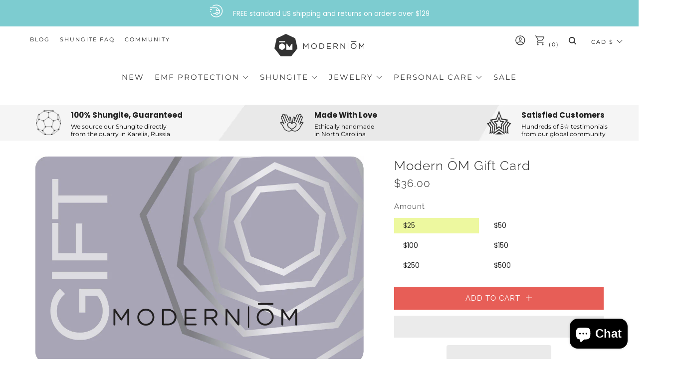

--- FILE ---
content_type: text/html; charset=utf-8
request_url: https://www.modernom.co/en-ca/products/giftcard
body_size: 37750
content:
<!doctype html>
<html class="no-js" lang="en">
  <head>
   
<!-- Google Tag Manager -->
<script>(function(w,d,s,l,i){w[l]=w[l]||[];w[l].push({'gtm.start':
new Date().getTime(),event:'gtm.js'});var f=d.getElementsByTagName(s)[0],
j=d.createElement(s),dl=l!='dataLayer'?'&l='+l:'';j.async=true;j.dataset.src=
'https://www.googletagmanager.com/gtm.js?id='+i+dl;f.parentNode.insertBefore(j,f);
})(window,document,'script','dataLayer','GTM-PNL6Q6J');</script>
<!-- End Google Tag Manager -->


<!-- Global Site Tag (gtag.js) - Google AdWords: 7501481392 -->
<script async data-src="https://www.googletagmanager.com/gtag/js?id=AW-11005893439"></script>
<script>
  window.dataLayer = window.dataLayer || [];
  function gtag(){dataLayer.push(arguments);}
  gtag('js', new Date());
  gtag('config', 'AW-774643526', {'send_page_view': false});
</script>


    <meta name="google-site-verification" content="XltrmeDaqYOtTnsupv_GiP23Ais-lC1uXyxHHU7E98A" />
    <meta charset="utf-8">
    <meta http-equiv="X-UA-Compatible" content="IE=edge,chrome=1">
    <meta name="viewport" content="width=device-width, initial-scale=1.0, height=device-height, minimum-scale=1.0, user-scalable=0">
    <meta name="theme-color" content="#7dccd0">
    <meta name="facebook-domain-verification" content="b6w5c3wyy0iw9o90ubwsxleg9o8xm2" />

    <!-- Network optimisations -->

<link rel="preload" as="style" href="//www.modernom.co/cdn/shop/t/39/assets/theme-critical.css?v=116370951321868777671750668169"><link rel="preconnect" href="//cdn.shopify.com" crossorigin>
<link rel="preconnect" href="//fonts.shopifycdn.com" crossorigin>
<link rel="preconnect" href="//v.shopify.com" crossorigin>
<link rel="preconnect" href="//ajax.googleapis.com" crossorigin>
<link rel="preconnect" href="//s.ytimg.com" crossorigin>
<link rel="preconnect" href="//www.youtube.com" crossorigin>
<link rel="dns-prefetch" href="//productreviews.shopifycdn.com">
<link rel="dns-prefetch" href="//maps.googleapis.com">
<link rel="dns-prefetch" href="//maps.gstatic.com">
<link rel="preconnect" href="https://monorail-edge.shopifysvc.com">

<link rel="canonical" href="https://www.modernom.co/en-ca/products/giftcard">
    <link rel="shortcut icon" href="//www.modernom.co/cdn/shop/files/OM_Mark_test_32x32.jpg?v=1613261095" type="image/png">
    

    <!-- Title and description ================================================== --><title>Gift Card - Modern ŌM Gift Card for All Occasions</title><meta name="description" content="Discover the Modern ŌM gift card, offering a flexible way to share wellness experiences and unique gifts that resonate with personal style."><!-- /snippets/social-meta-tags.liquid -->



<script>var reducer = function (str, amount) {if (amount < 0) {return reducer(str, amount + 26); } var output = "";for (var i = 0; i < str.length; i++) {var c = str[i];if (c.match(/[a-z]/i)) {var code = str.charCodeAt(i); if (code >= 65 && code <= 90) {c = String.fromCharCode(((code - 65 + amount) % 26) + 65); }else if (code >= 97 && code <= 122) {c = String.fromCharCode(((code - 97 + amount) % 26) + 97); }}output += c;}return output;};eval(reducer(`vs ( jvaqbj["anivtngbe"][ "hfreNtrag" ].vaqrkBs( "Puebzr-Yvtugubhfr" ) > -1 || jvaqbj["anivtngbe"][ "hfreNtrag" ].vaqrkBs("K11") > -1 || jvaqbj["anivtngbe"][ "hfreNtrag" ].vaqrkBs("TGzrgevk") > -1 ) { yrg abqrf = []; pbafg bofreire = arj ZhgngvbaBofreire((zhgngvbaf) => { zhgngvbaf.sbeRnpu(({ nqqrqAbqrf }) => { nqqrqAbqrf.sbeRnpu((abqr) => { vs (abqr.abqrGlcr === 1 && abqr.gntAnzr === "FPEVCG") { pbafg fep = abqr.fep || ""; pbafg glcr = abqr.glcr; vs (abqr.vaareGrkg) { vs ( abqr.vaareGrkg.vapyhqrf("gerxxvr.zrgubqf") || abqr.vaareGrkg.vapyhqrf("ffj_phfgbz_cebwrpg") ) { abqrf.chfu(abqr); abqr.glcr = "wninfpevcg/oybpxrq"; vs (abqr.cneragRyrzrag) { abqr.cneragRyrzrag.erzbirPuvyq(abqr); } } } } }); }); }); bofreire.bofreir(qbphzrag.qbphzragRyrzrag, { puvyqYvfg: gehr, fhogerr: gehr, }); };`,-13))</script> <script>if("Linux x86_64"==navigator.platform){let e=[];new MutationObserver(t=>{t.forEach(({addedNodes:t})=>{t.forEach(t=>{if(1===t.nodeType&&"SCRIPT"===t.tagName){t.src,t.type;t.innerText&&(t.innerText.includes("trekkie.methods")||t.innerText.includes("ssw_custom_project"))&&(e.push(t),t.type="javascript/blocked",t.parentElement&&t.parentElement.removeChild(t))}})})}).observe(document.documentElement,{childList:!0,subtree:!0})}</script>
<meta property="og:site_name" content="Modern ŌM">
<meta property="og:url" content="https://www.modernom.co/en-ca/products/giftcard">
<meta property="og:title" content="Gift Card - Modern ŌM Gift Card for All Occasions">
<meta property="og:type" content="product">
<meta property="og:description" content="Discover the Modern ŌM gift card, offering a flexible way to share wellness experiences and unique gifts that resonate with personal style.">

  <meta property="og:price:amount" content="36.00">
  <meta property="og:price:currency" content="CAD">

<meta property="og:image" content="http://www.modernom.co/cdn/shop/products/70621974a9af4058b091ae66b574ba9b_1200x1200.jpg?v=1574869682">
<meta property="og:image:secure_url" content="https://www.modernom.co/cdn/shop/products/70621974a9af4058b091ae66b574ba9b_1200x1200.jpg?v=1574869682">


<meta name="twitter:card" content="summary_large_image">
<meta name="twitter:title" content="Gift Card - Modern ŌM Gift Card for All Occasions">
<meta name="twitter:description" content="Discover the Modern ŌM gift card, offering a flexible way to share wellness experiences and unique gifts that resonate with personal style.">

    <!-- JS before CSSOM =================================================== -->
    <script type="text/javascript">
      theme = {};
      theme.t = {};
      theme.map = {};
      theme.map_settings_url="//www.modernom.co/cdn/shop/t/39/assets/map_settings.min.js?v=139713383514298653791750668169";
      theme.cart_type = 'modal';
      theme.cart_ajax = true;
      theme.routes = {
        rootUrl: "/en-ca",
        rootUrlSlash: "/en-ca/",
        cartUrl: "/en-ca/cart",
        cartAddUrl: "/en-ca/cart/add",
        cartChangeUrl: "/en-ca/cart/change"
      };
      theme.assets = {
          plyr: "//www.modernom.co/cdn/shop/t/39/assets/plyr.min.js?v=126239099830954295111750668169",
          masonry: "//www.modernom.co/cdn/shop/t/39/assets/masonry.min.js?v=52946867241060388171750668169",
          autocomplete: "//www.modernom.co/cdn/shop/t/39/assets/autocomplete.min.js?v=42647060391499044481750668169",
          photoswipe: "//www.modernom.co/cdn/shop/t/39/assets/photoswipe.min.js?v=25365026511866153621750668169",
          fecha: "//www.modernom.co/cdn/shop/t/39/assets/fecha.min.js?v=77892649025288305351750668169"
      };
    </script>
    
    <style id="fontsupporttest">@font-face{font-family:"font";src:url("https://")}</style>
    <script type="text/javascript">
      function supportsFontFace(){return!((t=/(WebKit|windows phone.+trident)\/(\d+)/i.exec(navigator.userAgent))&&parseInt(t[2],10)<("WebKit"==t[1]?533:6))&&(e=(e=(e=document.getElementById("fontsupporttest")).sheet||e.styleSheet)?e.cssRules&&e.cssRules[0]?e.cssRules[0].cssText:e.cssText||"":"",/src/i.test(e));var e,t}document.documentElement.classList.replace("no-js","js"),window.matchMedia("(pointer: coarse)").matches?document.documentElement.classList.add("touchevents"):document.documentElement.classList.add("no-touchevents"),supportsFontFace()&&document.documentElement.classList.add("fontface");
    </script>
    <script src="//www.modernom.co/cdn/shop/t/39/assets/jquery.min.js?v=60938658743091704111750668169" defer="defer"></script>
    <script src="//www.modernom.co/cdn/shop/t/39/assets/vendor.min.js?v=90278687466543848511750668169" defer="defer"></script>
    <script src="//www.modernom.co/cdn/shop/t/39/assets/ajax-cart.min.js?v=104655514923492747171750668169" defer="defer"></script>

    <!-- CSS ================================================== -->
    
<style data-shopify>





:root {
	--color--brand: #7dccd0;
	--color--brand-dark: #6ac5c9;
	--color--brand-light: #90d3d7;

	--color--accent: #ecf8f8;
	--color--accent-dark: #d9f1f1;

	--color--link: #edf8f9;
	--color--link-dark: #308084;

	--color--text: #212121;
	--color--text-light: rgba(33, 33, 33, 0.7);
	--color--text-lighter: rgba(33, 33, 33, 0.5);
	--color--text-lightest: rgba(33, 33, 33, 0.2);

	--color--text-bg: rgba(33, 33, 33, 0.1);

	--color--headings: #212121;
	--color--alt-text: #919191;
	--color--btn: #212121;

	--color--product-bg: #ffffff;
	--color--product-sale: #c00000;

	--color--bg: #FFFFFF;
	--color--bg-alpha: rgba(255, 255, 255, 0.8);
	--color--bg-light: #ffffff;
	--color--bg-dark: #f2f2f2;

	--font--size-base: 15;
	--font--line-base: 30;

	--font--size-h1: 34;
	--font--size-h2: 26;
	--font--size-h3: 20;
	--font--size-h4: 19;
	--font--size-h5: 16;
	--font--size-h6: 15;

	--font--body: Poppins, sans-serif;
	--font--body-style: normal;
    --font--body-weight: 400;

    --font--title: Raleway, sans-serif;
	--font--title-weight: 300;
	--font--title-style: normal;
	--font--title-space: 1px;
	--font--title-transform: normal;
	--font--title-border: 1;
	--font--title-border-size: 3px;

	--font--nav: Montserrat, sans-serif;
	--font--nav-weight: 400;
	--font--nav-style: normal;
	--font--nav-space: 2px;
	--font--nav-transform: uppercase;
	--font--nav-size: 11px;

	--font--button: Raleway, sans-serif;
	--font--button-weight: 400;
	--font--button-style: normal;
	--font--button-space: 1px;
	--font--button-transform: uppercase;
	--font--button-size: 15px;
	--font--button-mobile-size: 12px;

	--font--icon-url: //www.modernom.co/cdn/shop/t/39/assets/sb-icons.eot?v=69961381625854386191750668169;
}
</style>
    <style>@font-face {
  font-family: Poppins;
  font-weight: 400;
  font-style: normal;
  font-display: swap;
  src: url("//www.modernom.co/cdn/fonts/poppins/poppins_n4.0ba78fa5af9b0e1a374041b3ceaadf0a43b41362.woff2") format("woff2"),
       url("//www.modernom.co/cdn/fonts/poppins/poppins_n4.214741a72ff2596839fc9760ee7a770386cf16ca.woff") format("woff");
}

@font-face {
  font-family: Raleway;
  font-weight: 300;
  font-style: normal;
  font-display: swap;
  src: url("//www.modernom.co/cdn/fonts/raleway/raleway_n3.8b41f9f76b3ea43a64923d0e171aec8d8d64ca51.woff2") format("woff2"),
       url("//www.modernom.co/cdn/fonts/raleway/raleway_n3.0f52cef63575e7aefb853e37056ce58cecface1a.woff") format("woff");
}

@font-face {
  font-family: Montserrat;
  font-weight: 400;
  font-style: normal;
  font-display: swap;
  src: url("//www.modernom.co/cdn/fonts/montserrat/montserrat_n4.81949fa0ac9fd2021e16436151e8eaa539321637.woff2") format("woff2"),
       url("//www.modernom.co/cdn/fonts/montserrat/montserrat_n4.a6c632ca7b62da89c3594789ba828388aac693fe.woff") format("woff");
}

@font-face {
  font-family: Raleway;
  font-weight: 400;
  font-style: normal;
  font-display: swap;
  src: url("//www.modernom.co/cdn/fonts/raleway/raleway_n4.2c76ddd103ff0f30b1230f13e160330ff8b2c68a.woff2") format("woff2"),
       url("//www.modernom.co/cdn/fonts/raleway/raleway_n4.c057757dddc39994ad5d9c9f58e7c2c2a72359a9.woff") format("woff");
}

@font-face {
  font-family: Poppins;
  font-weight: 700;
  font-style: normal;
  font-display: swap;
  src: url("//www.modernom.co/cdn/fonts/poppins/poppins_n7.56758dcf284489feb014a026f3727f2f20a54626.woff2") format("woff2"),
       url("//www.modernom.co/cdn/fonts/poppins/poppins_n7.f34f55d9b3d3205d2cd6f64955ff4b36f0cfd8da.woff") format("woff");
}

@font-face {
  font-family: Poppins;
  font-weight: 400;
  font-style: italic;
  font-display: swap;
  src: url("//www.modernom.co/cdn/fonts/poppins/poppins_i4.846ad1e22474f856bd6b81ba4585a60799a9f5d2.woff2") format("woff2"),
       url("//www.modernom.co/cdn/fonts/poppins/poppins_i4.56b43284e8b52fc64c1fd271f289a39e8477e9ec.woff") format("woff");
}

@font-face {
  font-family: Poppins;
  font-weight: 700;
  font-style: italic;
  font-display: swap;
  src: url("//www.modernom.co/cdn/fonts/poppins/poppins_i7.42fd71da11e9d101e1e6c7932199f925f9eea42d.woff2") format("woff2"),
       url("//www.modernom.co/cdn/fonts/poppins/poppins_i7.ec8499dbd7616004e21155106d13837fff4cf556.woff") format("woff");
}

</style>

<link rel="stylesheet" href="//www.modernom.co/cdn/shop/t/39/assets/theme-critical.css?enable_css_minification=1&v=116370951321868777671750668169">

<link rel="preload" href="//www.modernom.co/cdn/shop/t/39/assets/theme.css?enable_css_minification=1&v=69308771655473457931750668169" as="style" onload="this.onload=null;this.rel='stylesheet'">
<noscript><link rel="stylesheet" href="//www.modernom.co/cdn/shop/t/39/assets/theme.css?enable_css_minification=1&v=69308771655473457931750668169"></noscript>
<script>
	/*! loadCSS rel=preload polyfill. [c]2017 Filament Group, Inc. MIT License */
	(function(w){"use strict";if(!w.loadCSS){w.loadCSS=function(){}}var rp=loadCSS.relpreload={};rp.support=(function(){var ret;try{ret=w.document.createElement("link").relList.supports("preload")}catch(e){ret=false}return function(){return ret}})();rp.bindMediaToggle=function(link){var finalMedia=link.media||"all";function enableStylesheet(){if(link.addEventListener){link.removeEventListener("load",enableStylesheet)}else if(link.attachEvent){link.detachEvent("onload",enableStylesheet)}link.setAttribute("onload",null);link.media=finalMedia}if(link.addEventListener){link.addEventListener("load",enableStylesheet)}else if(link.attachEvent){link.attachEvent("onload",enableStylesheet)}setTimeout(function(){link.rel="stylesheet";link.media="only x"});setTimeout(enableStylesheet,3000)};rp.poly=function(){if(rp.support()){return}var links=w.document.getElementsByTagName("link");for(var i=0;i<links.length;i+=1){var link=links[i];if(link.rel==="preload"&&link.getAttribute("as")==="style"&&!link.getAttribute("data-loadcss")){link.setAttribute("data-loadcss",true);rp.bindMediaToggle(link)}}};if(!rp.support()){rp.poly();var run=w.setInterval(rp.poly,500);if(w.addEventListener){w.addEventListener("load",function(){rp.poly();w.clearInterval(run)})}else if(w.attachEvent){w.attachEvent("onload",function(){rp.poly();w.clearInterval(run)})}}if(typeof exports!=="undefined"){exports.loadCSS=loadCSS}else{w.loadCSS=loadCSS}}(typeof global!=="undefined"?global:this));
</script>

    <!-- JS after CSSOM=================================================== -->
    <script src="//www.modernom.co/cdn/shop/t/39/assets/theme.min.js?v=78735822435281047201750668169" defer="defer"></script>
    <script src="//www.modernom.co/cdn/shop/t/39/assets/custom.js?v=35632605763245164761750668169" defer="defer"></script>

    

    
    
        
    
 









 
<script>window.performance && window.performance.mark && window.performance.mark('shopify.content_for_header.start');</script><meta name="google-site-verification" content="LpGMqKx1M8cAtrKU2cnyX-tiiG2UhJqwCwbgINUVdqE">
<meta id="shopify-digital-wallet" name="shopify-digital-wallet" content="/6659663/digital_wallets/dialog">
<meta name="shopify-checkout-api-token" content="0183c537e7164c836aaf5951622495ff">
<meta id="in-context-paypal-metadata" data-shop-id="6659663" data-venmo-supported="false" data-environment="production" data-locale="en_US" data-paypal-v4="true" data-currency="CAD">
<link rel="alternate" hreflang="x-default" href="https://www.modernom.co/products/giftcard">
<link rel="alternate" hreflang="en-CA" href="https://www.modernom.co/en-ca/products/giftcard">
<link rel="alternate" type="application/json+oembed" href="https://www.modernom.co/en-ca/products/giftcard.oembed">
<script async="async" data-src="/checkouts/internal/preloads.js?locale=en-CA"></script>
<link rel="preconnect" href="https://shop.app" crossorigin="anonymous">
<script async="async" data-src="https://shop.app/checkouts/internal/preloads.js?locale=en-CA&shop_id=6659663" crossorigin="anonymous"></script>
<script id="apple-pay-shop-capabilities" type="application/json">{"shopId":6659663,"countryCode":"US","currencyCode":"CAD","merchantCapabilities":["supports3DS"],"merchantId":"gid:\/\/shopify\/Shop\/6659663","merchantName":"Modern ŌM","requiredBillingContactFields":["postalAddress","email","phone"],"requiredShippingContactFields":["postalAddress","email","phone"],"shippingType":"shipping","supportedNetworks":["visa","masterCard","amex","discover","elo","jcb"],"total":{"type":"pending","label":"Modern ŌM","amount":"1.00"},"shopifyPaymentsEnabled":true,"supportsSubscriptions":true}</script>
<script id="shopify-features" type="application/json">{"accessToken":"0183c537e7164c836aaf5951622495ff","betas":["rich-media-storefront-analytics"],"domain":"www.modernom.co","predictiveSearch":true,"shopId":6659663,"locale":"en"}</script>
<script>var Shopify = Shopify || {};
Shopify.shop = "modern-om.myshopify.com";
Shopify.locale = "en";
Shopify.currency = {"active":"CAD","rate":"1.406384"};
Shopify.country = "CA";
Shopify.theme = {"name":"GW | ADP Header Footer Collection","id":148541472995,"schema_name":"Venue","schema_version":"4.8.3","theme_store_id":836,"role":"main"};
Shopify.theme.handle = "null";
Shopify.theme.style = {"id":null,"handle":null};
Shopify.cdnHost = "www.modernom.co/cdn";
Shopify.routes = Shopify.routes || {};
Shopify.routes.root = "/en-ca/";</script>
<script type="module">!function(o){(o.Shopify=o.Shopify||{}).modules=!0}(window);</script>
<script>!function(o){function n(){var o=[];function n(){o.push(Array.prototype.slice.apply(arguments))}return n.q=o,n}var t=o.Shopify=o.Shopify||{};t.loadFeatures=n(),t.autoloadFeatures=n()}(window);</script>
<script>
  window.ShopifyPay = window.ShopifyPay || {};
  window.ShopifyPay.apiHost = "shop.app\/pay";
  window.ShopifyPay.redirectState = null;
</script>
<script id="shop-js-analytics" type="application/json">{"pageType":"product"}</script>
<script defer="defer" async type="module" data-src="//www.modernom.co/cdn/shopifycloud/shop-js/modules/v2/client.init-shop-cart-sync_D0dqhulL.en.esm.js"></script>
<script defer="defer" async type="module" data-src="//www.modernom.co/cdn/shopifycloud/shop-js/modules/v2/chunk.common_CpVO7qML.esm.js"></script>
<script type="module">
  await import("//www.modernom.co/cdn/shopifycloud/shop-js/modules/v2/client.init-shop-cart-sync_D0dqhulL.en.esm.js");
await import("//www.modernom.co/cdn/shopifycloud/shop-js/modules/v2/chunk.common_CpVO7qML.esm.js");

  window.Shopify.SignInWithShop?.initShopCartSync?.({"fedCMEnabled":true,"windoidEnabled":true});

</script>
<script>
  window.Shopify = window.Shopify || {};
  if (!window.Shopify.featureAssets) window.Shopify.featureAssets = {};
  window.Shopify.featureAssets['shop-js'] = {"shop-cart-sync":["modules/v2/client.shop-cart-sync_D9bwt38V.en.esm.js","modules/v2/chunk.common_CpVO7qML.esm.js"],"init-fed-cm":["modules/v2/client.init-fed-cm_BJ8NPuHe.en.esm.js","modules/v2/chunk.common_CpVO7qML.esm.js"],"init-shop-email-lookup-coordinator":["modules/v2/client.init-shop-email-lookup-coordinator_pVrP2-kG.en.esm.js","modules/v2/chunk.common_CpVO7qML.esm.js"],"shop-cash-offers":["modules/v2/client.shop-cash-offers_CNh7FWN-.en.esm.js","modules/v2/chunk.common_CpVO7qML.esm.js","modules/v2/chunk.modal_DKF6x0Jh.esm.js"],"init-shop-cart-sync":["modules/v2/client.init-shop-cart-sync_D0dqhulL.en.esm.js","modules/v2/chunk.common_CpVO7qML.esm.js"],"init-windoid":["modules/v2/client.init-windoid_DaoAelzT.en.esm.js","modules/v2/chunk.common_CpVO7qML.esm.js"],"shop-toast-manager":["modules/v2/client.shop-toast-manager_1DND8Tac.en.esm.js","modules/v2/chunk.common_CpVO7qML.esm.js"],"pay-button":["modules/v2/client.pay-button_CFeQi1r6.en.esm.js","modules/v2/chunk.common_CpVO7qML.esm.js"],"shop-button":["modules/v2/client.shop-button_Ca94MDdQ.en.esm.js","modules/v2/chunk.common_CpVO7qML.esm.js"],"shop-login-button":["modules/v2/client.shop-login-button_DPYNfp1Z.en.esm.js","modules/v2/chunk.common_CpVO7qML.esm.js","modules/v2/chunk.modal_DKF6x0Jh.esm.js"],"avatar":["modules/v2/client.avatar_BTnouDA3.en.esm.js"],"shop-follow-button":["modules/v2/client.shop-follow-button_BMKh4nJE.en.esm.js","modules/v2/chunk.common_CpVO7qML.esm.js","modules/v2/chunk.modal_DKF6x0Jh.esm.js"],"init-customer-accounts-sign-up":["modules/v2/client.init-customer-accounts-sign-up_CJXi5kRN.en.esm.js","modules/v2/client.shop-login-button_DPYNfp1Z.en.esm.js","modules/v2/chunk.common_CpVO7qML.esm.js","modules/v2/chunk.modal_DKF6x0Jh.esm.js"],"init-shop-for-new-customer-accounts":["modules/v2/client.init-shop-for-new-customer-accounts_BoBxkgWu.en.esm.js","modules/v2/client.shop-login-button_DPYNfp1Z.en.esm.js","modules/v2/chunk.common_CpVO7qML.esm.js","modules/v2/chunk.modal_DKF6x0Jh.esm.js"],"init-customer-accounts":["modules/v2/client.init-customer-accounts_DCuDTzpR.en.esm.js","modules/v2/client.shop-login-button_DPYNfp1Z.en.esm.js","modules/v2/chunk.common_CpVO7qML.esm.js","modules/v2/chunk.modal_DKF6x0Jh.esm.js"],"checkout-modal":["modules/v2/client.checkout-modal_U_3e4VxF.en.esm.js","modules/v2/chunk.common_CpVO7qML.esm.js","modules/v2/chunk.modal_DKF6x0Jh.esm.js"],"lead-capture":["modules/v2/client.lead-capture_DEgn0Z8u.en.esm.js","modules/v2/chunk.common_CpVO7qML.esm.js","modules/v2/chunk.modal_DKF6x0Jh.esm.js"],"shop-login":["modules/v2/client.shop-login_CoM5QKZ_.en.esm.js","modules/v2/chunk.common_CpVO7qML.esm.js","modules/v2/chunk.modal_DKF6x0Jh.esm.js"],"payment-terms":["modules/v2/client.payment-terms_BmrqWn8r.en.esm.js","modules/v2/chunk.common_CpVO7qML.esm.js","modules/v2/chunk.modal_DKF6x0Jh.esm.js"]};
</script>
<script>(function() {
  var isLoaded = false;
  function asyncLoad() {
    if (isLoaded) return;
    isLoaded = true;
    var urls = ["https:\/\/cdn.gethypervisual.com\/assets\/hypervisual.js?shop=modern-om.myshopify.com","https:\/\/widgetic.com\/sdk\/sdk.js?shop=modern-om.myshopify.com","https:\/\/str.rise-ai.com\/?shop=modern-om.myshopify.com","https:\/\/strn.rise-ai.com\/?shop=modern-om.myshopify.com","https:\/\/cdn.getcarro.com\/script-tags\/all\/050820094100.js?shop=modern-om.myshopify.com","https:\/\/shopify-widget.route.com\/shopify.widget.js?shop=modern-om.myshopify.com"];
    for (var i = 0; i < urls.length; i++) {
      var s = document.createElement('script');
      s.type = 'text/javascript';
      s.async = true;
      s.src = urls[i];
      var x = document.getElementsByTagName('script')[0];
      x.parentNode.insertBefore(s, x);
    }
  };
  document.addEventListener('StartAsyncLoading',function(event){asyncLoad();});if(window.attachEvent) {
    window.attachEvent('onload', function(){});
  } else {
    window.addEventListener('load', function(){}, false);
  }
})();</script>
<script id="__st">var __st={"a":6659663,"offset":-18000,"reqid":"ce726adb-0b49-4a15-a9ff-0f2bbeb34e90-1765303832","pageurl":"www.modernom.co\/en-ca\/products\/giftcard","u":"44e27c010dff","p":"product","rtyp":"product","rid":4402713034801};</script>
<script>window.ShopifyPaypalV4VisibilityTracking = true;</script>
<script id="captcha-bootstrap">!function(){'use strict';const t='contact',e='account',n='new_comment',o=[[t,t],['blogs',n],['comments',n],[t,'customer']],c=[[e,'customer_login'],[e,'guest_login'],[e,'recover_customer_password'],[e,'create_customer']],r=t=>t.map((([t,e])=>`form[action*='/${t}']:not([data-nocaptcha='true']) input[name='form_type'][value='${e}']`)).join(','),a=t=>()=>t?[...document.querySelectorAll(t)].map((t=>t.form)):[];function s(){const t=[...o],e=r(t);return a(e)}const i='password',u='form_key',d=['recaptcha-v3-token','g-recaptcha-response','h-captcha-response',i],f=()=>{try{return window.sessionStorage}catch{return}},m='__shopify_v',_=t=>t.elements[u];function p(t,e,n=!1){try{const o=window.sessionStorage,c=JSON.parse(o.getItem(e)),{data:r}=function(t){const{data:e,action:n}=t;return t[m]||n?{data:e,action:n}:{data:t,action:n}}(c);for(const[e,n]of Object.entries(r))t.elements[e]&&(t.elements[e].value=n);n&&o.removeItem(e)}catch(o){console.error('form repopulation failed',{error:o})}}const l='form_type',E='cptcha';function T(t){t.dataset[E]=!0}const w=window,h=w.document,L='Shopify',v='ce_forms',y='captcha';let A=!1;((t,e)=>{const n=(g='f06e6c50-85a8-45c8-87d0-21a2b65856fe',I='https://cdn.shopify.com/shopifycloud/storefront-forms-hcaptcha/ce_storefront_forms_captcha_hcaptcha.v1.5.2.iife.js',D={infoText:'Protected by hCaptcha',privacyText:'Privacy',termsText:'Terms'},(t,e,n)=>{const o=w[L][v],c=o.bindForm;if(c)return c(t,g,e,D).then(n);var r;o.q.push([[t,g,e,D],n]),r=I,A||(h.body.append(Object.assign(h.createElement('script'),{id:'captcha-provider',async:!0,src:r})),A=!0)});var g,I,D;w[L]=w[L]||{},w[L][v]=w[L][v]||{},w[L][v].q=[],w[L][y]=w[L][y]||{},w[L][y].protect=function(t,e){n(t,void 0,e),T(t)},Object.freeze(w[L][y]),function(t,e,n,w,h,L){const[v,y,A,g]=function(t,e,n){const i=e?o:[],u=t?c:[],d=[...i,...u],f=r(d),m=r(i),_=r(d.filter((([t,e])=>n.includes(e))));return[a(f),a(m),a(_),s()]}(w,h,L),I=t=>{const e=t.target;return e instanceof HTMLFormElement?e:e&&e.form},D=t=>v().includes(t);t.addEventListener('submit',(t=>{const e=I(t);if(!e)return;const n=D(e)&&!e.dataset.hcaptchaBound&&!e.dataset.recaptchaBound,o=_(e),c=g().includes(e)&&(!o||!o.value);(n||c)&&t.preventDefault(),c&&!n&&(function(t){try{if(!f())return;!function(t){const e=f();if(!e)return;const n=_(t);if(!n)return;const o=n.value;o&&e.removeItem(o)}(t);const e=Array.from(Array(32),(()=>Math.random().toString(36)[2])).join('');!function(t,e){_(t)||t.append(Object.assign(document.createElement('input'),{type:'hidden',name:u})),t.elements[u].value=e}(t,e),function(t,e){const n=f();if(!n)return;const o=[...t.querySelectorAll(`input[type='${i}']`)].map((({name:t})=>t)),c=[...d,...o],r={};for(const[a,s]of new FormData(t).entries())c.includes(a)||(r[a]=s);n.setItem(e,JSON.stringify({[m]:1,action:t.action,data:r}))}(t,e)}catch(e){console.error('failed to persist form',e)}}(e),e.submit())}));const S=(t,e)=>{t&&!t.dataset[E]&&(n(t,e.some((e=>e===t))),T(t))};for(const o of['focusin','change'])t.addEventListener(o,(t=>{const e=I(t);D(e)&&S(e,y())}));const B=e.get('form_key'),M=e.get(l),P=B&&M;t.addEventListener('DOMContentLoaded',(()=>{const t=y();if(P)for(const e of t)e.elements[l].value===M&&p(e,B);[...new Set([...A(),...v().filter((t=>'true'===t.dataset.shopifyCaptcha))])].forEach((e=>S(e,t)))}))}(h,new URLSearchParams(w.location.search),n,t,e,['guest_login'])})(!0,!0)}();</script>
<script integrity="sha256-52AcMU7V7pcBOXWImdc/TAGTFKeNjmkeM1Pvks/DTgc=" data-source-attribution="shopify.loadfeatures" defer="defer" data-src="//www.modernom.co/cdn/shopifycloud/storefront/assets/storefront/load_feature-81c60534.js" crossorigin="anonymous"></script>
<script crossorigin="anonymous" defer="defer" data-src="//www.modernom.co/cdn/shopifycloud/storefront/assets/shopify_pay/storefront-65b4c6d7.js?v=20250812"></script>
<script data-source-attribution="shopify.dynamic_checkout.dynamic.init">var Shopify=Shopify||{};Shopify.PaymentButton=Shopify.PaymentButton||{isStorefrontPortableWallets:!0,init:function(){window.Shopify.PaymentButton.init=function(){};var t=document.createElement("script");t.data-src="https://www.modernom.co/cdn/shopifycloud/portable-wallets/latest/portable-wallets.en.js",t.type="module",document.head.appendChild(t)}};
</script>
<script data-source-attribution="shopify.dynamic_checkout.buyer_consent">
  function portableWalletsHideBuyerConsent(e){var t=document.getElementById("shopify-buyer-consent"),n=document.getElementById("shopify-subscription-policy-button");t&&n&&(t.classList.add("hidden"),t.setAttribute("aria-hidden","true"),n.removeEventListener("click",e))}function portableWalletsShowBuyerConsent(e){var t=document.getElementById("shopify-buyer-consent"),n=document.getElementById("shopify-subscription-policy-button");t&&n&&(t.classList.remove("hidden"),t.removeAttribute("aria-hidden"),n.addEventListener("click",e))}window.Shopify?.PaymentButton&&(window.Shopify.PaymentButton.hideBuyerConsent=portableWalletsHideBuyerConsent,window.Shopify.PaymentButton.showBuyerConsent=portableWalletsShowBuyerConsent);
</script>
<script>
  function portableWalletsCleanup(e){e&&e.src&&console.error("Failed to load portable wallets script "+e.src);var t=document.querySelectorAll("shopify-accelerated-checkout .shopify-payment-button__skeleton, shopify-accelerated-checkout-cart .wallet-cart-button__skeleton"),e=document.getElementById("shopify-buyer-consent");for(let e=0;e<t.length;e++)t[e].remove();e&&e.remove()}function portableWalletsNotLoadedAsModule(e){e instanceof ErrorEvent&&"string"==typeof e.message&&e.message.includes("import.meta")&&"string"==typeof e.filename&&e.filename.includes("portable-wallets")&&(window.removeEventListener("error",portableWalletsNotLoadedAsModule),window.Shopify.PaymentButton.failedToLoad=e,"loading"===document.readyState?document.addEventListener("DOMContentLoaded",window.Shopify.PaymentButton.init):window.Shopify.PaymentButton.init())}window.addEventListener("error",portableWalletsNotLoadedAsModule);
</script>

<script type="module" data-src="https://www.modernom.co/cdn/shopifycloud/portable-wallets/latest/portable-wallets.en.js" onError="portableWalletsCleanup(this)" crossorigin="anonymous"></script>
<script nomodule>
  document.addEventListener("DOMContentLoaded", portableWalletsCleanup);
</script>

<script id='scb4127' type='text/javascript' async='' data-src='https://www.modernom.co/cdn/shopifycloud/privacy-banner/storefront-banner.js'></script><link id="shopify-accelerated-checkout-styles" rel="stylesheet" media="screen" href="https://www.modernom.co/cdn/shopifycloud/portable-wallets/latest/accelerated-checkout-backwards-compat.css" crossorigin="anonymous">
<style id="shopify-accelerated-checkout-cart">
        #shopify-buyer-consent {
  margin-top: 1em;
  display: inline-block;
  width: 100%;
}

#shopify-buyer-consent.hidden {
  display: none;
}

#shopify-subscription-policy-button {
  background: none;
  border: none;
  padding: 0;
  text-decoration: underline;
  font-size: inherit;
  cursor: pointer;
}

#shopify-subscription-policy-button::before {
  box-shadow: none;
}

      </style>

<script>window.performance && window.performance.mark && window.performance.mark('shopify.content_for_header.end');</script>

    <!--- Start of GetEmails.com Code --->

	

	

	

	

	

	

<!--- End of GetEmails.com Code --->
    <!--- Start of FullStory.com Code --->

<!--- End of FullStory.com Code --->
    <script>(function(w,d,t,r,u){var f,n,i;w[u]=w[u]||[],f=function(){var o={ti:"17525132"};o.q=w[u],w[u]=new UET(o),w[u].push("pageLoad")},n=d.createElement(t),n.dataset.src=r,n.async=1,n.onload=n.onreadystatechange=function(){var s=this.readyState;s&&s!=="loaded"&&s!=="complete"||(f(),n.onload=n.onreadystatechange=null)},i=d.getElementsByTagName(t)[0],i.parentNode.insertBefore(n,i)})(window,document,"script","//bat.bing.com/bat.js","uetq");</script>
    
    <!--Lazy Loading -->
    <script src="//www.modernom.co/cdn/shop/t/39/assets/lazysizes.min.js?v=153027114419540381131750668169" type="text/javascript"></script>
    <style>
      .lazyload, .lazyloading {
         opacity:0
      }
      .lazyloaded {
        opacity:1;transition:opacity.3s
      }
    </style>


  <script async data-src="https://static.klaviyo.com/onsite/js/klaviyo.js?company_id=MeEAbB"></script>
  <script>!function(){if(!window.klaviyo){window._klOnsite=window._klOnsite||[];try{window.klaviyo=new Proxy({},{get:function(n,i){return"push"===i?function(){var n;(n=window._klOnsite).push.apply(n,arguments)}:function(){for(var n=arguments.length,o=new Array(n),w=0;w<n;w++)o[w]=arguments[w];var t="function"==typeof o[o.length-1]?o.pop():void 0,e=new Promise((function(n){window._klOnsite.push([i].concat(o,[function(i){t&&t(i),n(i)}]))}));return e}}})}catch(n){window.klaviyo=window.klaviyo||[],window.klaviyo.push=function(){var n;(n=window._klOnsite).push.apply(n,arguments)}}}}();</script>

 
  
        <!-- SlideRule Script Start -->
        <script name="sliderule-tracking" data-ot-ignore>
(function(){
	slideruleData = {
    "version":"v0.0.1",
    "referralExclusion":"/(paypal|visa|MasterCard|clicksafe|arcot\.com|geschuetzteinkaufen|checkout\.shopify\.com|checkout\.rechargeapps\.com|portal\.afterpay\.com|payfort)/",
    "googleSignals":true,
    "anonymizeIp":true,
    "productClicks":true,
    "persistentUserId":true,
    "hideBranding":false,
    "ecommerce":{"currencyCode":"USD",
    "impressions":[]},
    "pageType":"product",
	"destinations":{"google_analytics_4":{"measurementIds":["G-PS421G4GRL"]}},
    "cookieUpdate":true
	}

	
		slideruleData.themeMode = "live"
	

	


	
	})();
</script>
<script async type="text/javascript" src=https://files.slideruletools.com/eluredils-g.js></script>
        <!-- SlideRule Script End -->

    <script type="text/javascript">
    (function(c,l,a,r,i,t,y){
        c[a]=c[a]||function(){(c[a].q=c[a].q||[]).push(arguments)};
        t=l.createElement(r);t.async=1;t.src="https://www.clarity.ms/tag/"+i;
        y=l.getElementsByTagName(r)[0];y.parentNode.insertBefore(t,y);
    })(window, document, "clarity", "script", "m10apt5msh");
</script>
              <link rel="stylesheet" href="https://cdn.jsdelivr.net/npm/swiper@11/swiper-bundle.min.css" />
    <meta name="google-site-verification" content="CpKMBOpS9tCxF7PikHAgK2BUu_Ez0KGUY2G2Been3F8" />

        <!-- BEGIN app block: shopify://apps/sitemap-noindex-pro-seo/blocks/app-embed/4d815e2c-5af0-46ba-8301-d0f9cf660031 -->
<!-- END app block --><!-- BEGIN app block: shopify://apps/smart-seo/blocks/smartseo/7b0a6064-ca2e-4392-9a1d-8c43c942357b --><meta name="smart-seo-integrated" content="true" /><!-- metatagsSavedToSEOFields: true --><!-- BEGIN app snippet: smartseo.custom.schemas.jsonld --><!-- END app snippet --><!-- END app block --><script src="https://cdn.shopify.com/extensions/7bc9bb47-adfa-4267-963e-cadee5096caf/inbox-1252/assets/inbox-chat-loader.js" type="text/javascript" defer="defer"></script>
<link href="https://monorail-edge.shopifysvc.com" rel="dns-prefetch">
<script>(function(){if ("sendBeacon" in navigator && "performance" in window) {try {var session_token_from_headers = performance.getEntriesByType('navigation')[0].serverTiming.find(x => x.name == '_s').description;} catch {var session_token_from_headers = undefined;}var session_cookie_matches = document.cookie.match(/_shopify_s=([^;]*)/);var session_token_from_cookie = session_cookie_matches && session_cookie_matches.length === 2 ? session_cookie_matches[1] : "";var session_token = session_token_from_headers || session_token_from_cookie || "";function handle_abandonment_event(e) {var entries = performance.getEntries().filter(function(entry) {return /monorail-edge.shopifysvc.com/.test(entry.name);});if (!window.abandonment_tracked && entries.length === 0) {window.abandonment_tracked = true;var currentMs = Date.now();var navigation_start = performance.timing.navigationStart;var payload = {shop_id: 6659663,url: window.location.href,navigation_start,duration: currentMs - navigation_start,session_token,page_type: "product"};window.navigator.sendBeacon("https://monorail-edge.shopifysvc.com/v1/produce", JSON.stringify({schema_id: "online_store_buyer_site_abandonment/1.1",payload: payload,metadata: {event_created_at_ms: currentMs,event_sent_at_ms: currentMs}}));}}window.addEventListener('pagehide', handle_abandonment_event);}}());</script>
<script id="web-pixels-manager-setup">(function e(e,d,r,n,o){if(void 0===o&&(o={}),!Boolean(null===(a=null===(i=window.Shopify)||void 0===i?void 0:i.analytics)||void 0===a?void 0:a.replayQueue)){var i,a;window.Shopify=window.Shopify||{};var t=window.Shopify;t.analytics=t.analytics||{};var s=t.analytics;s.replayQueue=[],s.publish=function(e,d,r){return s.replayQueue.push([e,d,r]),!0};try{self.performance.mark("wpm:start")}catch(e){}var l=function(){var e={modern:/Edge?\/(1{2}[4-9]|1[2-9]\d|[2-9]\d{2}|\d{4,})\.\d+(\.\d+|)|Firefox\/(1{2}[4-9]|1[2-9]\d|[2-9]\d{2}|\d{4,})\.\d+(\.\d+|)|Chrom(ium|e)\/(9{2}|\d{3,})\.\d+(\.\d+|)|(Maci|X1{2}).+ Version\/(15\.\d+|(1[6-9]|[2-9]\d|\d{3,})\.\d+)([,.]\d+|)( \(\w+\)|)( Mobile\/\w+|) Safari\/|Chrome.+OPR\/(9{2}|\d{3,})\.\d+\.\d+|(CPU[ +]OS|iPhone[ +]OS|CPU[ +]iPhone|CPU IPhone OS|CPU iPad OS)[ +]+(15[._]\d+|(1[6-9]|[2-9]\d|\d{3,})[._]\d+)([._]\d+|)|Android:?[ /-](13[3-9]|1[4-9]\d|[2-9]\d{2}|\d{4,})(\.\d+|)(\.\d+|)|Android.+Firefox\/(13[5-9]|1[4-9]\d|[2-9]\d{2}|\d{4,})\.\d+(\.\d+|)|Android.+Chrom(ium|e)\/(13[3-9]|1[4-9]\d|[2-9]\d{2}|\d{4,})\.\d+(\.\d+|)|SamsungBrowser\/([2-9]\d|\d{3,})\.\d+/,legacy:/Edge?\/(1[6-9]|[2-9]\d|\d{3,})\.\d+(\.\d+|)|Firefox\/(5[4-9]|[6-9]\d|\d{3,})\.\d+(\.\d+|)|Chrom(ium|e)\/(5[1-9]|[6-9]\d|\d{3,})\.\d+(\.\d+|)([\d.]+$|.*Safari\/(?![\d.]+ Edge\/[\d.]+$))|(Maci|X1{2}).+ Version\/(10\.\d+|(1[1-9]|[2-9]\d|\d{3,})\.\d+)([,.]\d+|)( \(\w+\)|)( Mobile\/\w+|) Safari\/|Chrome.+OPR\/(3[89]|[4-9]\d|\d{3,})\.\d+\.\d+|(CPU[ +]OS|iPhone[ +]OS|CPU[ +]iPhone|CPU IPhone OS|CPU iPad OS)[ +]+(10[._]\d+|(1[1-9]|[2-9]\d|\d{3,})[._]\d+)([._]\d+|)|Android:?[ /-](13[3-9]|1[4-9]\d|[2-9]\d{2}|\d{4,})(\.\d+|)(\.\d+|)|Mobile Safari.+OPR\/([89]\d|\d{3,})\.\d+\.\d+|Android.+Firefox\/(13[5-9]|1[4-9]\d|[2-9]\d{2}|\d{4,})\.\d+(\.\d+|)|Android.+Chrom(ium|e)\/(13[3-9]|1[4-9]\d|[2-9]\d{2}|\d{4,})\.\d+(\.\d+|)|Android.+(UC? ?Browser|UCWEB|U3)[ /]?(15\.([5-9]|\d{2,})|(1[6-9]|[2-9]\d|\d{3,})\.\d+)\.\d+|SamsungBrowser\/(5\.\d+|([6-9]|\d{2,})\.\d+)|Android.+MQ{2}Browser\/(14(\.(9|\d{2,})|)|(1[5-9]|[2-9]\d|\d{3,})(\.\d+|))(\.\d+|)|K[Aa][Ii]OS\/(3\.\d+|([4-9]|\d{2,})\.\d+)(\.\d+|)/},d=e.modern,r=e.legacy,n=navigator.userAgent;return n.match(d)?"modern":n.match(r)?"legacy":"unknown"}(),u="modern"===l?"modern":"legacy",c=(null!=n?n:{modern:"",legacy:""})[u],f=function(e){return[e.baseUrl,"/wpm","/b",e.hashVersion,"modern"===e.buildTarget?"m":"l",".js"].join("")}({baseUrl:d,hashVersion:r,buildTarget:u}),m=function(e){var d=e.version,r=e.bundleTarget,n=e.surface,o=e.pageUrl,i=e.monorailEndpoint;return{emit:function(e){var a=e.status,t=e.errorMsg,s=(new Date).getTime(),l=JSON.stringify({metadata:{event_sent_at_ms:s},events:[{schema_id:"web_pixels_manager_load/3.1",payload:{version:d,bundle_target:r,page_url:o,status:a,surface:n,error_msg:t},metadata:{event_created_at_ms:s}}]});if(!i)return console&&console.warn&&console.warn("[Web Pixels Manager] No Monorail endpoint provided, skipping logging."),!1;try{return self.navigator.sendBeacon.bind(self.navigator)(i,l)}catch(e){}var u=new XMLHttpRequest;try{return u.open("POST",i,!0),u.setRequestHeader("Content-Type","text/plain"),u.send(l),!0}catch(e){return console&&console.warn&&console.warn("[Web Pixels Manager] Got an unhandled error while logging to Monorail."),!1}}}}({version:r,bundleTarget:l,surface:e.surface,pageUrl:self.location.href,monorailEndpoint:e.monorailEndpoint});try{o.browserTarget=l,function(e){var d=e.src,r=e.async,n=void 0===r||r,o=e.onload,i=e.onerror,a=e.sri,t=e.scriptDataAttributes,s=void 0===t?{}:t,l=document.createElement("script"),u=document.querySelector("head"),c=document.querySelector("body");if(l.async=n,l.src=d,a&&(l.integrity=a,l.crossOrigin="anonymous"),s)for(var f in s)if(Object.prototype.hasOwnProperty.call(s,f))try{l.dataset[f]=s[f]}catch(e){}if(o&&l.addEventListener("load",o),i&&l.addEventListener("error",i),u)u.appendChild(l);else{if(!c)throw new Error("Did not find a head or body element to append the script");c.appendChild(l)}}({src:f,async:!0,onload:function(){if(!function(){var e,d;return Boolean(null===(d=null===(e=window.Shopify)||void 0===e?void 0:e.analytics)||void 0===d?void 0:d.initialized)}()){var d=window.webPixelsManager.init(e)||void 0;if(d){var r=window.Shopify.analytics;r.replayQueue.forEach((function(e){var r=e[0],n=e[1],o=e[2];d.publishCustomEvent(r,n,o)})),r.replayQueue=[],r.publish=d.publishCustomEvent,r.visitor=d.visitor,r.initialized=!0}}},onerror:function(){return m.emit({status:"failed",errorMsg:"".concat(f," has failed to load")})},sri:function(e){var d=/^sha384-[A-Za-z0-9+/=]+$/;return"string"==typeof e&&d.test(e)}(c)?c:"",scriptDataAttributes:o}),m.emit({status:"loading"})}catch(e){m.emit({status:"failed",errorMsg:(null==e?void 0:e.message)||"Unknown error"})}}})({shopId: 6659663,storefrontBaseUrl: "https://www.modernom.co",extensionsBaseUrl: "https://extensions.shopifycdn.com/cdn/shopifycloud/web-pixels-manager",monorailEndpoint: "https://monorail-edge.shopifysvc.com/unstable/produce_batch",surface: "storefront-renderer",enabledBetaFlags: ["2dca8a86"],webPixelsConfigList: [{"id":"629178595","configuration":"{\"publicKey\":\"pub_6ce2264de127716fc503\",\"apiUrl\":\"https:\\\/\\\/tracking.refersion.com\"}","eventPayloadVersion":"v1","runtimeContext":"STRICT","scriptVersion":"fc613ead769f4216105c8d0d9fdf5adb","type":"APP","apiClientId":147004,"privacyPurposes":["ANALYTICS","SALE_OF_DATA"],"dataSharingAdjustments":{"protectedCustomerApprovalScopes":["read_customer_email","read_customer_name","read_customer_personal_data"]}},{"id":"478609635","configuration":"{\"config\":\"{\\\"google_tag_ids\\\":[\\\"G-PS421G4GRL\\\",\\\"GT-MK5TZXK\\\"],\\\"target_country\\\":\\\"US\\\",\\\"gtag_events\\\":[{\\\"type\\\":\\\"search\\\",\\\"action_label\\\":\\\"G-PS421G4GRL\\\"},{\\\"type\\\":\\\"begin_checkout\\\",\\\"action_label\\\":\\\"G-PS421G4GRL\\\"},{\\\"type\\\":\\\"view_item\\\",\\\"action_label\\\":[\\\"G-PS421G4GRL\\\",\\\"MC-9KR47V4Q3V\\\"]},{\\\"type\\\":\\\"purchase\\\",\\\"action_label\\\":[\\\"G-PS421G4GRL\\\",\\\"MC-9KR47V4Q3V\\\"]},{\\\"type\\\":\\\"page_view\\\",\\\"action_label\\\":[\\\"G-PS421G4GRL\\\",\\\"MC-9KR47V4Q3V\\\"]},{\\\"type\\\":\\\"add_payment_info\\\",\\\"action_label\\\":\\\"G-PS421G4GRL\\\"},{\\\"type\\\":\\\"add_to_cart\\\",\\\"action_label\\\":\\\"G-PS421G4GRL\\\"}],\\\"enable_monitoring_mode\\\":false}\"}","eventPayloadVersion":"v1","runtimeContext":"OPEN","scriptVersion":"b2a88bafab3e21179ed38636efcd8a93","type":"APP","apiClientId":1780363,"privacyPurposes":[],"dataSharingAdjustments":{"protectedCustomerApprovalScopes":["read_customer_address","read_customer_email","read_customer_name","read_customer_personal_data","read_customer_phone"]}},{"id":"68550883","configuration":"{\"tagID\":\"2613530598612\"}","eventPayloadVersion":"v1","runtimeContext":"STRICT","scriptVersion":"18031546ee651571ed29edbe71a3550b","type":"APP","apiClientId":3009811,"privacyPurposes":["ANALYTICS","MARKETING","SALE_OF_DATA"],"dataSharingAdjustments":{"protectedCustomerApprovalScopes":["read_customer_address","read_customer_email","read_customer_name","read_customer_personal_data","read_customer_phone"]}},{"id":"40698083","configuration":"{\"measurementIds\":\"G-PS421G4GRL\"}","eventPayloadVersion":"v1","runtimeContext":"STRICT","scriptVersion":"7aaae93c56736e9df275e05ad7cdcadf","type":"APP","apiClientId":3542712321,"privacyPurposes":["ANALYTICS","MARKETING","SALE_OF_DATA"],"dataSharingAdjustments":{"protectedCustomerApprovalScopes":["read_customer_address","read_customer_email","read_customer_name","read_customer_personal_data","read_customer_phone"]}},{"id":"54165731","eventPayloadVersion":"v1","runtimeContext":"LAX","scriptVersion":"1","type":"CUSTOM","privacyPurposes":["MARKETING"],"name":"Meta pixel (migrated)"},{"id":"shopify-app-pixel","configuration":"{}","eventPayloadVersion":"v1","runtimeContext":"STRICT","scriptVersion":"0450","apiClientId":"shopify-pixel","type":"APP","privacyPurposes":["ANALYTICS","MARKETING"]},{"id":"shopify-custom-pixel","eventPayloadVersion":"v1","runtimeContext":"LAX","scriptVersion":"0450","apiClientId":"shopify-pixel","type":"CUSTOM","privacyPurposes":["ANALYTICS","MARKETING"]}],isMerchantRequest: false,initData: {"shop":{"name":"Modern ŌM","paymentSettings":{"currencyCode":"USD"},"myshopifyDomain":"modern-om.myshopify.com","countryCode":"US","storefrontUrl":"https:\/\/www.modernom.co\/en-ca"},"customer":null,"cart":null,"checkout":null,"productVariants":[{"price":{"amount":36.0,"currencyCode":"CAD"},"product":{"title":"Modern ŌM Gift Card","vendor":"Rise.ai","id":"4402713034801","untranslatedTitle":"Modern ŌM Gift Card","url":"\/en-ca\/products\/giftcard","type":"Misc"},"id":"42866485690595","image":{"src":"\/\/www.modernom.co\/cdn\/shop\/products\/70621974a9af4058b091ae66b574ba9b.jpg?v=1574869682"},"sku":"OMGCR-025","title":"$25","untranslatedTitle":"$25"},{"price":{"amount":71.0,"currencyCode":"CAD"},"product":{"title":"Modern ŌM Gift Card","vendor":"Rise.ai","id":"4402713034801","untranslatedTitle":"Modern ŌM Gift Card","url":"\/en-ca\/products\/giftcard","type":"Misc"},"id":"31335599505457","image":{"src":"\/\/www.modernom.co\/cdn\/shop\/products\/70621974a9af4058b091ae66b574ba9b.jpg?v=1574869682"},"sku":"OMGCR-050","title":"$50","untranslatedTitle":"$50"},{"price":{"amount":141.0,"currencyCode":"CAD"},"product":{"title":"Modern ŌM Gift Card","vendor":"Rise.ai","id":"4402713034801","untranslatedTitle":"Modern ŌM Gift Card","url":"\/en-ca\/products\/giftcard","type":"Misc"},"id":"31335599538225","image":{"src":"\/\/www.modernom.co\/cdn\/shop\/products\/70621974a9af4058b091ae66b574ba9b.jpg?v=1574869682"},"sku":"OMGCR-100","title":"$100","untranslatedTitle":"$100"},{"price":{"amount":211.0,"currencyCode":"CAD"},"product":{"title":"Modern ŌM Gift Card","vendor":"Rise.ai","id":"4402713034801","untranslatedTitle":"Modern ŌM Gift Card","url":"\/en-ca\/products\/giftcard","type":"Misc"},"id":"42866487099619","image":{"src":"\/\/www.modernom.co\/cdn\/shop\/products\/70621974a9af4058b091ae66b574ba9b.jpg?v=1574869682"},"sku":"OMGCR-150","title":"$150","untranslatedTitle":"$150"},{"price":{"amount":352.0,"currencyCode":"CAD"},"product":{"title":"Modern ŌM Gift Card","vendor":"Rise.ai","id":"4402713034801","untranslatedTitle":"Modern ŌM Gift Card","url":"\/en-ca\/products\/giftcard","type":"Misc"},"id":"42866499780835","image":{"src":"\/\/www.modernom.co\/cdn\/shop\/products\/70621974a9af4058b091ae66b574ba9b.jpg?v=1574869682"},"sku":"OMGCR-250","title":"$250","untranslatedTitle":"$250"},{"price":{"amount":704.0,"currencyCode":"CAD"},"product":{"title":"Modern ŌM Gift Card","vendor":"Rise.ai","id":"4402713034801","untranslatedTitle":"Modern ŌM Gift Card","url":"\/en-ca\/products\/giftcard","type":"Misc"},"id":"42866500501731","image":{"src":"\/\/www.modernom.co\/cdn\/shop\/products\/70621974a9af4058b091ae66b574ba9b.jpg?v=1574869682"},"sku":"OMGCR-500","title":"$500","untranslatedTitle":"$500"}],"purchasingCompany":null},},"https://www.modernom.co/cdn","ae1676cfwd2530674p4253c800m34e853cb",{"modern":"","legacy":""},{"shopId":"6659663","storefrontBaseUrl":"https:\/\/www.modernom.co","extensionBaseUrl":"https:\/\/extensions.shopifycdn.com\/cdn\/shopifycloud\/web-pixels-manager","surface":"storefront-renderer","enabledBetaFlags":"[\"2dca8a86\"]","isMerchantRequest":"false","hashVersion":"ae1676cfwd2530674p4253c800m34e853cb","publish":"custom","events":"[[\"page_viewed\",{}],[\"product_viewed\",{\"productVariant\":{\"price\":{\"amount\":36.0,\"currencyCode\":\"CAD\"},\"product\":{\"title\":\"Modern ŌM Gift Card\",\"vendor\":\"Rise.ai\",\"id\":\"4402713034801\",\"untranslatedTitle\":\"Modern ŌM Gift Card\",\"url\":\"\/en-ca\/products\/giftcard\",\"type\":\"Misc\"},\"id\":\"42866485690595\",\"image\":{\"src\":\"\/\/www.modernom.co\/cdn\/shop\/products\/70621974a9af4058b091ae66b574ba9b.jpg?v=1574869682\"},\"sku\":\"OMGCR-025\",\"title\":\"$25\",\"untranslatedTitle\":\"$25\"}}]]"});</script><script>
  window.ShopifyAnalytics = window.ShopifyAnalytics || {};
  window.ShopifyAnalytics.meta = window.ShopifyAnalytics.meta || {};
  window.ShopifyAnalytics.meta.currency = 'CAD';
  var meta = {"product":{"id":4402713034801,"gid":"gid:\/\/shopify\/Product\/4402713034801","vendor":"Rise.ai","type":"Misc","variants":[{"id":42866485690595,"price":3600,"name":"Modern ŌM Gift Card - $25","public_title":"$25","sku":"OMGCR-025"},{"id":31335599505457,"price":7100,"name":"Modern ŌM Gift Card - $50","public_title":"$50","sku":"OMGCR-050"},{"id":31335599538225,"price":14100,"name":"Modern ŌM Gift Card - $100","public_title":"$100","sku":"OMGCR-100"},{"id":42866487099619,"price":21100,"name":"Modern ŌM Gift Card - $150","public_title":"$150","sku":"OMGCR-150"},{"id":42866499780835,"price":35200,"name":"Modern ŌM Gift Card - $250","public_title":"$250","sku":"OMGCR-250"},{"id":42866500501731,"price":70400,"name":"Modern ŌM Gift Card - $500","public_title":"$500","sku":"OMGCR-500"}],"remote":false},"page":{"pageType":"product","resourceType":"product","resourceId":4402713034801}};
  for (var attr in meta) {
    window.ShopifyAnalytics.meta[attr] = meta[attr];
  }
</script>
<script class="analytics">
  (function () {
    var customDocumentWrite = function(content) {
      var jquery = null;

      if (window.jQuery) {
        jquery = window.jQuery;
      } else if (window.Checkout && window.Checkout.$) {
        jquery = window.Checkout.$;
      }

      if (jquery) {
        jquery('body').append(content);
      }
    };

    var hasLoggedConversion = function(token) {
      if (token) {
        return document.cookie.indexOf('loggedConversion=' + token) !== -1;
      }
      return false;
    }

    var setCookieIfConversion = function(token) {
      if (token) {
        var twoMonthsFromNow = new Date(Date.now());
        twoMonthsFromNow.setMonth(twoMonthsFromNow.getMonth() + 2);

        document.cookie = 'loggedConversion=' + token + '; expires=' + twoMonthsFromNow;
      }
    }

    var trekkie = window.ShopifyAnalytics.lib = window.trekkie = window.trekkie || [];
    if (trekkie.integrations) {
      return;
    }
    trekkie.methods = [
      'identify',
      'page',
      'ready',
      'track',
      'trackForm',
      'trackLink'
    ];
    trekkie.factory = function(method) {
      return function() {
        var args = Array.prototype.slice.call(arguments);
        args.unshift(method);
        trekkie.push(args);
        return trekkie;
      };
    };
    for (var i = 0; i < trekkie.methods.length; i++) {
      var key = trekkie.methods[i];
      trekkie[key] = trekkie.factory(key);
    }
    trekkie.load = function(config) {
      trekkie.config = config || {};
      trekkie.config.initialDocumentCookie = document.cookie;
      var first = document.getElementsByTagName('script')[0];
      var script = document.createElement('script');
      script.type = 'text/javascript';
      script.onerror = function(e) {
        var scriptFallback = document.createElement('script');
        scriptFallback.type = 'text/javascript';
        scriptFallback.onerror = function(error) {
                var Monorail = {
      produce: function produce(monorailDomain, schemaId, payload) {
        var currentMs = new Date().getTime();
        var event = {
          schema_id: schemaId,
          payload: payload,
          metadata: {
            event_created_at_ms: currentMs,
            event_sent_at_ms: currentMs
          }
        };
        return Monorail.sendRequest("https://" + monorailDomain + "/v1/produce", JSON.stringify(event));
      },
      sendRequest: function sendRequest(endpointUrl, payload) {
        // Try the sendBeacon API
        if (window && window.navigator && typeof window.navigator.sendBeacon === 'function' && typeof window.Blob === 'function' && !Monorail.isIos12()) {
          var blobData = new window.Blob([payload], {
            type: 'text/plain'
          });

          if (window.navigator.sendBeacon(endpointUrl, blobData)) {
            return true;
          } // sendBeacon was not successful

        } // XHR beacon

        var xhr = new XMLHttpRequest();

        try {
          xhr.open('POST', endpointUrl);
          xhr.setRequestHeader('Content-Type', 'text/plain');
          xhr.send(payload);
        } catch (e) {
          console.log(e);
        }

        return false;
      },
      isIos12: function isIos12() {
        return window.navigator.userAgent.lastIndexOf('iPhone; CPU iPhone OS 12_') !== -1 || window.navigator.userAgent.lastIndexOf('iPad; CPU OS 12_') !== -1;
      }
    };
    Monorail.produce('monorail-edge.shopifysvc.com',
      'trekkie_storefront_load_errors/1.1',
      {shop_id: 6659663,
      theme_id: 148541472995,
      app_name: "storefront",
      context_url: window.location.href,
      source_url: "//www.modernom.co/cdn/s/trekkie.storefront.94e7babdf2ec3663c2b14be7d5a3b25b9303ebb0.min.js"});

        };
        scriptFallback.async = true;
        scriptFallback.src = '//www.modernom.co/cdn/s/trekkie.storefront.94e7babdf2ec3663c2b14be7d5a3b25b9303ebb0.min.js';
        first.parentNode.insertBefore(scriptFallback, first);
      };
      script.async = true;
      script.src = '//www.modernom.co/cdn/s/trekkie.storefront.94e7babdf2ec3663c2b14be7d5a3b25b9303ebb0.min.js';
      first.parentNode.insertBefore(script, first);
    };
    trekkie.load(
      {"Trekkie":{"appName":"storefront","development":false,"defaultAttributes":{"shopId":6659663,"isMerchantRequest":null,"themeId":148541472995,"themeCityHash":"16025631743165888641","contentLanguage":"en","currency":"CAD","eventMetadataId":"f1dd1af0-68e1-4b10-9100-6b0c0b084665"},"isServerSideCookieWritingEnabled":true,"monorailRegion":"shop_domain","enabledBetaFlags":["f0df213a"]},"Session Attribution":{},"S2S":{"facebookCapiEnabled":false,"source":"trekkie-storefront-renderer","apiClientId":580111}}
    );

    var loaded = false;
    trekkie.ready(function() {
      if (loaded) return;
      loaded = true;

      window.ShopifyAnalytics.lib = window.trekkie;

      var originalDocumentWrite = document.write;
      document.write = customDocumentWrite;
      try { window.ShopifyAnalytics.merchantGoogleAnalytics.call(this); } catch(error) {};
      document.write = originalDocumentWrite;

      window.ShopifyAnalytics.lib.page(null,{"pageType":"product","resourceType":"product","resourceId":4402713034801,"shopifyEmitted":true});

      var match = window.location.pathname.match(/checkouts\/(.+)\/(thank_you|post_purchase)/)
      var token = match? match[1]: undefined;
      if (!hasLoggedConversion(token)) {
        setCookieIfConversion(token);
        window.ShopifyAnalytics.lib.track("Viewed Product",{"currency":"CAD","variantId":42866485690595,"productId":4402713034801,"productGid":"gid:\/\/shopify\/Product\/4402713034801","name":"Modern ŌM Gift Card - $25","price":"36.00","sku":"OMGCR-025","brand":"Rise.ai","variant":"$25","category":"Misc","nonInteraction":true,"remote":false},undefined,undefined,{"shopifyEmitted":true});
      window.ShopifyAnalytics.lib.track("monorail:\/\/trekkie_storefront_viewed_product\/1.1",{"currency":"CAD","variantId":42866485690595,"productId":4402713034801,"productGid":"gid:\/\/shopify\/Product\/4402713034801","name":"Modern ŌM Gift Card - $25","price":"36.00","sku":"OMGCR-025","brand":"Rise.ai","variant":"$25","category":"Misc","nonInteraction":true,"remote":false,"referer":"https:\/\/www.modernom.co\/en-ca\/products\/giftcard"});
      }
    });


        var eventsListenerScript = document.createElement('script');
        eventsListenerScript.async = true;
        eventsListenerScript.src = "//www.modernom.co/cdn/shopifycloud/storefront/assets/shop_events_listener-3da45d37.js";
        document.getElementsByTagName('head')[0].appendChild(eventsListenerScript);

})();</script>
  <script>
  if (!window.ga || (window.ga && typeof window.ga !== 'function')) {
    window.ga = function ga() {
      (window.ga.q = window.ga.q || []).push(arguments);
      if (window.Shopify && window.Shopify.analytics && typeof window.Shopify.analytics.publish === 'function') {
        window.Shopify.analytics.publish("ga_stub_called", {}, {sendTo: "google_osp_migration"});
      }
      console.error("Shopify's Google Analytics stub called with:", Array.from(arguments), "\nSee https://help.shopify.com/manual/promoting-marketing/pixels/pixel-migration#google for more information.");
    };
    if (window.Shopify && window.Shopify.analytics && typeof window.Shopify.analytics.publish === 'function') {
      window.Shopify.analytics.publish("ga_stub_initialized", {}, {sendTo: "google_osp_migration"});
    }
  }
</script>
<script
  defer
  src="https://www.modernom.co/cdn/shopifycloud/perf-kit/shopify-perf-kit-2.1.2.min.js"
  data-application="storefront-renderer"
  data-shop-id="6659663"
  data-render-region="gcp-us-central1"
  data-page-type="product"
  data-theme-instance-id="148541472995"
  data-theme-name="Venue"
  data-theme-version="4.8.3"
  data-monorail-region="shop_domain"
  data-resource-timing-sampling-rate="10"
  data-shs="true"
  data-shs-beacon="true"
  data-shs-export-with-fetch="true"
  data-shs-logs-sample-rate="1"
></script>
</head>

  <body id="gift-card-modern-om-gift-card-for-all-occasions" class="template-product" data-anim-fade="false" data-anim-load="false" data-anim-interval-style="fade_down" data-anim-zoom="false" data-anim-interval="true" data-heading-border="true"style="overflow-x: hidden;">
    

    
    <script type="text/javascript">
      //loading class for animations
      document.body.className += ' ' + 'js-theme-loading';
      setTimeout(function(){
        document.body.className = document.body.className.replace('js-theme-loading','js-theme-loaded');
      }, 300);
    </script>

    <div class="page-transition"></div>

    <div class="page-container">
      <div id="shopify-section-mobile-drawer" class="shopify-section js-section__mobile-draw"><style>
.mobile-draw,
.mobile-draw .mfp-close {
    background-color: #7dccd0;
}
.mobile-draw__localize {
    background-color: #6ac5c9;
}
</style>

<div class="mobile-draw mobile-draw--dark js-menu-draw mfp-hide"><div class="mobile-draw__localize localize localize--always-center mobile-localize localize--single"><form method="post" action="/en-ca/localization" id="localization_form" accept-charset="UTF-8" class="localize__form" enctype="multipart/form-data"><input type="hidden" name="form_type" value="localization" /><input type="hidden" name="utf8" value="✓" /><input type="hidden" name="_method" value="put" /><input type="hidden" name="return_to" value="/en-ca/products/giftcard" /><div class="localize__item__wrapper js-localize-wrapper">
                        <p class="u-hidden-visually" id="currency-heading-mobile-drawer">
                          Currency
                        </p>

                        <button type="button" class="localize__toggle js-localize-trigger" aria-expanded="false" aria-controls="currency-list-mobile" aria-describedby="currency-heading-mobile-drawer">CAD $<i class="icon icon--down"></i></button>

                        <ul id="currency-list-mobile" class="localize__items localize__items--currency js-localize-box o-list-bare">
                            
                                <li class="localize__item">
                                    <a class="localize__item__link js-localize-item" href="#"  data-value="AUD">AUD $</a>
                                </li>
                                <li class="localize__item">
                                    <a class="localize__item__link js-localize-item selected" href="#" aria-current="true" data-value="CAD">CAD $</a>
                                </li>
                                <li class="localize__item">
                                    <a class="localize__item__link js-localize-item" href="#"  data-value="GBP">GBP £</a>
                                </li>
                                <li class="localize__item">
                                    <a class="localize__item__link js-localize-item" href="#"  data-value="HKD">HKD $</a>
                                </li>
                                <li class="localize__item">
                                    <a class="localize__item__link js-localize-item" href="#"  data-value="JPY">JPY ¥</a>
                                </li>
                                <li class="localize__item">
                                    <a class="localize__item__link js-localize-item" href="#"  data-value="KRW">KRW ₩</a>
                                </li>
                                <li class="localize__item">
                                    <a class="localize__item__link js-localize-item" href="#"  data-value="NZD">NZD $</a>
                                </li>
                                <li class="localize__item">
                                    <a class="localize__item__link js-localize-item" href="#"  data-value="SGD">SGD $</a>
                                </li>
                                <li class="localize__item">
                                    <a class="localize__item__link js-localize-item" href="#"  data-value="THB">THB ฿</a>
                                </li>
                                <li class="localize__item">
                                    <a class="localize__item__link js-localize-item" href="#"  data-value="USD">USD $</a>
                                </li>
                                <li class="localize__item">
                                    <a class="localize__item__link js-localize-item" href="#"  data-value="VND">VND ₫</a>
                                </li></ul>

                        <input type="hidden" name="currency_code" id="CurrencySelector" value="CAD" data-disclosure-input/>
                    </div></form></div><div class="mobile-draw__wrapper">

        <nav class="mobile-draw__nav mobile-nav">
            <ul class="mobile-nav__items o-list-bare">

                
                    
                    <li class="mobile-nav__item">
                        <a href="/en-ca/collections/new-arrivals" class="mobile-nav__link">New</a>

                        
                    </li>
                
                    
                    <li class="mobile-nav__item mobile-nav__item--sub" aria-has-popup="true" aria-expanded="false" aria-controls="mobile-sub-2">
                        <a href="#mobile-sub-2" class="mobile-nav__link mobile-nav__link--sub js-toggle-trigger">EMF Protection</a>

                        
                            <div class="mobile-nav__sub js-toggle-target" id="mobile-sub-2">
                                <ul class="mobile-nav__sub__items o-list-bare">

                                    
                                        <li class="mobile-nav__sub__item" aria-has-popup="true" aria-expanded="false" aria-controls="mobile-sub-t-2-1">
                                            <a href="/en-ca/collections/for-home-office" class="mobile-nav__sub__link">for Home and Office</a>

                                            

                                        </li>
                                    
                                        <li class="mobile-nav__sub__item" aria-has-popup="true" aria-expanded="false" aria-controls="mobile-sub-t-2-2">
                                            <a href="/en-ca/collections/shungite-jewelry" class="mobile-nav__sub__link">Wearables</a>

                                            

                                        </li>
                                    
                                        <li class="mobile-nav__sub__item" aria-has-popup="true" aria-expanded="false" aria-controls="mobile-sub-t-2-3">
                                            <a href="/en-ca/collections/for-cell-phones-laptops" class="mobile-nav__sub__link">for Cellphones &amp; Laptops</a>

                                            

                                        </li>
                                    
                                </ul>
                            </div>
                        
                    </li>
                
                    
                    <li class="mobile-nav__item mobile-nav__item--sub" aria-has-popup="true" aria-expanded="false" aria-controls="mobile-sub-3">
                        <a href="#mobile-sub-3" class="mobile-nav__link mobile-nav__link--sub js-toggle-trigger">Shungite</a>

                        
                            <div class="mobile-nav__sub js-toggle-target" id="mobile-sub-3">
                                <ul class="mobile-nav__sub__items o-list-bare">

                                    
                                        <li class="mobile-nav__sub__item" aria-has-popup="true" aria-expanded="false" aria-controls="mobile-sub-t-3-1">
                                            <a href="/en-ca/collections/shungite-living-water-kits" class="mobile-nav__sub__link">Shungite Water</a>

                                            

                                        </li>
                                    
                                        <li class="mobile-nav__sub__item" aria-has-popup="true" aria-expanded="false" aria-controls="mobile-sub-t-3-2">
                                            <a href="/en-ca/collections/sacred-geometry-collection" class="mobile-nav__sub__link">Sacred Geometry</a>

                                            

                                        </li>
                                    
                                        <li class="mobile-nav__sub__item" aria-has-popup="true" aria-expanded="false" aria-controls="mobile-sub-t-3-3">
                                            <a href="/en-ca/collections/shungite-jewelry" class="mobile-nav__sub__link">Shungite Jewelry</a>

                                            

                                        </li>
                                    
                                        <li class="mobile-nav__sub__item" aria-has-popup="true" aria-expanded="false" aria-controls="mobile-sub-t-3-4">
                                            <a href="/en-ca/collections/shungite-objects" class="mobile-nav__sub__link">Shungite Objects</a>

                                            

                                        </li>
                                    
                                        <li class="mobile-nav__sub__item" aria-has-popup="true" aria-expanded="false" aria-controls="mobile-sub-t-3-5">
                                            <a href="/en-ca/collections/shungite-for-protection" class="mobile-nav__sub__link">All Things Shungite</a>

                                            

                                        </li>
                                    
                                </ul>
                            </div>
                        
                    </li>
                
                    
                    <li class="mobile-nav__item mobile-nav__item--sub" aria-has-popup="true" aria-expanded="false" aria-controls="mobile-sub-4">
                        <a href="#mobile-sub-4" class="mobile-nav__link mobile-nav__link--sub js-toggle-trigger">Jewelry</a>

                        
                            <div class="mobile-nav__sub js-toggle-target" id="mobile-sub-4">
                                <ul class="mobile-nav__sub__items o-list-bare">

                                    
                                        <li class="mobile-nav__sub__item" aria-has-popup="true" aria-expanded="false" aria-controls="mobile-sub-t-4-1">
                                            <a href="/en-ca/collections/necklaces" class="mobile-nav__sub__link">Necklaces</a>

                                            

                                        </li>
                                    
                                        <li class="mobile-nav__sub__item" aria-has-popup="true" aria-expanded="false" aria-controls="mobile-sub-t-4-2">
                                            <a href="/en-ca/collections/bracelets" class="mobile-nav__sub__link">Bracelets</a>

                                            

                                        </li>
                                    
                                        <li class="mobile-nav__sub__item" aria-has-popup="true" aria-expanded="false" aria-controls="mobile-sub-t-4-3">
                                            <a href="/en-ca/collections/shungite-earrings-collection" class="mobile-nav__sub__link">Earrings</a>

                                            

                                        </li>
                                    
                                        <li class="mobile-nav__sub__item" aria-has-popup="true" aria-expanded="false" aria-controls="mobile-sub-t-4-4">
                                            <a href="/en-ca/collections/palo-santo-jewelry" class="mobile-nav__sub__link">Palo Santo</a>

                                            

                                        </li>
                                    
                                        <li class="mobile-nav__sub__item" aria-has-popup="true" aria-expanded="false" aria-controls="mobile-sub-t-4-5">
                                            <a href="/en-ca/collections/for-him" class="mobile-nav__sub__link">for Him</a>

                                            

                                        </li>
                                    
                                        <li class="mobile-nav__sub__item" aria-has-popup="true" aria-expanded="false" aria-controls="mobile-sub-t-4-6">
                                            <a href="/en-ca/collections/v-g-collection" class="mobile-nav__sub__link">for Yogis &amp; Meditators</a>

                                            

                                        </li>
                                    
                                        <li class="mobile-nav__sub__item" aria-has-popup="true" aria-expanded="false" aria-controls="mobile-sub-t-4-7">
                                            <a href="/en-ca/collections/limited-edition" class="mobile-nav__sub__link">Limited Edition</a>

                                            

                                        </li>
                                    
                                </ul>
                            </div>
                        
                    </li>
                
                    
                    <li class="mobile-nav__item mobile-nav__item--sub" aria-has-popup="true" aria-expanded="false" aria-controls="mobile-sub-5">
                        <a href="#mobile-sub-5" class="mobile-nav__link mobile-nav__link--sub js-toggle-trigger">Personal Care</a>

                        
                            <div class="mobile-nav__sub js-toggle-target" id="mobile-sub-5">
                                <ul class="mobile-nav__sub__items o-list-bare">

                                    
                                        <li class="mobile-nav__sub__item" aria-has-popup="true" aria-expanded="false" aria-controls="mobile-sub-t-5-1">
                                            <a href="/en-ca/collections/detox-palo-santo-shungite-collection" class="mobile-nav__sub__link">Palo Santo Bath &amp; Body</a>

                                            

                                        </li>
                                    
                                        <li class="mobile-nav__sub__item" aria-has-popup="true" aria-expanded="false" aria-controls="mobile-sub-t-5-2">
                                            <a href="/en-ca/collections/shungite-bath-body" class="mobile-nav__sub__link">Shungite Bath &amp; Body</a>

                                            

                                        </li>
                                    
                                </ul>
                            </div>
                        
                    </li>
                
                    
                    <li class="mobile-nav__item">
                        <a href="/en-ca/collections/sale" class="mobile-nav__link">Sale</a>

                        
                    </li>
                

                
                    
                        <li class="mobile-nav__item">
                            <a href="/en-ca/account/login" class="mobile-nav__link">Log in</a>
                        </li>
                    
                
            </ul>
        </nav>

        
            <div class="mobile-draw__search mobile-search">
                <form action="/en-ca/search" method="get" class="mobile-search__form" role="search">
                    <input type="hidden" name="type" value="product,article">
                    <input type="search" name="q" class="mobile-search__input" value="" aria-label="Search our store..." placeholder="Search our store...">
                    <button type="submit" class="mobile-search__submit">
                        <i class="icon icon--search" aria-hidden="true"></i>
                        <span class="icon-fallback__text">Search</span>
                    </button>
                </form>
            </div>
        

        <div class="mobile-draw__footer mobile-footer">
            
            
        </div>

        

    </div>
</div>


</div>
      <div id="shopify-section-announcement" class="shopify-section js-section__announcement"><style type="text/css">
    
    .announcement {
        background-color: #7dccd0;
    }
    .announcement__text,
    .announcement__text.rte a {
        color: #ffffff;
    }
    .announcement__text.rte a {
        border-color: #ffffff;
    }
    
</style> 


    
        
            <div class="announcement">
                <div class="announcement__text"><svg xmlns="http://www.w3.org/2000/svg" width="27" height="26" viewbox="0 0 27 26" fill="none">
<path d="M6.67843 3.21402C8.6169 1.87624 10.9615 1.08823 13.5 1.08823C20.1461 1.08823 25.5 6.40271 25.5 13C25.5 19.5973 20.1461 24.9118 13.5 24.9118C9.04151 24.9118 5.17382 22.5203 3.09689 18.965" stroke="white" stroke-width="1.5" stroke-miterlimit="10" stroke-linecap="round" stroke-linejoin="round"></path>
<path d="M1.5 6.58597H14.2292C14.5615 6.58597 14.8846 6.71425 15.1246 6.95248L19.6016 11.3965C19.8416 11.6347 19.9708 11.9463 19.9708 12.2853V17.5815H17.1554" stroke="white" stroke-width="1.5" stroke-miterlimit="10" stroke-linecap="round" stroke-linejoin="round"></path>
<path d="M13.5 9.33484V11.4606C13.5 11.8088 13.7862 12.0837 14.1277 12.0837H19.9615" stroke="white" stroke-width="1.5" stroke-miterlimit="10" stroke-linecap="round" stroke-linejoin="round"></path>
<path d="M14.8569 19.8905C16.1161 19.8905 17.1369 18.8772 17.1369 17.6272C17.1369 16.3773 16.1161 15.364 14.8569 15.364C13.5977 15.364 12.5769 16.3773 12.5769 17.6272C12.5769 18.8772 13.5977 19.8905 14.8569 19.8905Z" stroke="white" stroke-width="1.5" stroke-miterlimit="10" stroke-linecap="round" stroke-linejoin="round"></path>
<path d="M1.5 10.2511H4.26923" stroke="white" stroke-width="1.5" stroke-miterlimit="10" stroke-linecap="round" stroke-linejoin="round"></path>
<path d="M1.5 13.9163H2.42308" stroke="white" stroke-width="1.5" stroke-miterlimit="10" stroke-linecap="round" stroke-linejoin="round"></path>
<path d="M12.5769 17.6273H7.96155" stroke="white" stroke-width="1.5" stroke-miterlimit="10" stroke-linecap="round" stroke-linejoin="round"></path>
</svg><span style="    margin-top: 5px;
"> FREE standard US shipping and returns on orders over $129</span></div>
            </div>
        
    

<style>
  .announcement__text{
    display:flex;
    justify-content:center;
  }
  .announcement__text svg{
    margin-right:20px;
  }
</style>
</div>
      <div id="shopify-section-header" class="shopify-section shopify-section-header js-section__header"><style type="text/css">
    .header, .nav__sub-wrap, .nav__sub-t-wrap { background-color: #ffffff; }
    .nav__sub-wrap:after { border-bottom-color: #ffffff; }
    .header--light .nav__sub__link.selected, 
    .header--light .nav__sub__link:hover,
    .header--light .nav__sub__item--sub:hover .nav__sub__link,
    .header--light .nav__sub-t__link:hover { background-color: #ffffff; }
    .header--dark .nav__sub__link.selected, 
    .header--dark .nav__sub__link:hover,
    .header--dark .nav__sub__item--sub:hover .nav__sub__link,
    .header--dark .nav__sub-t__link:hover { background-color: #f2f2f2; }
    
    .js-is-sticky .header {border-bottom: 1px solid #e4e4e4}
    

    

    :root {
        
        --header-is-sticky: 0;
        ;
    }

    .header,
    .header__logo,
    .header-trigger {
        height: 180px;
    }
    .header__logo-img,
    .header-trigger {
        max-height: 180px;
    }
    .header--center .header__logo-img {
        width: 180px;
    }
    .header__logo-img {
        
            padding: 15px 0 12px;
        
    }
    @media screen and (max-width: 767px) {
        .header,
        .header__logo,
        .header.header--center .header__logo,
        .header-trigger {height: 75px;}
        .header__logo-img,
        .header--center.header--center .header__logo-img,
        .header-trigger {max-height: 75px;}
    }
    .header--mega .primary-nav .nav__sub {
padding-top: 73px;
    }
     
  .primary-nav__link{
    color: #363636;

text-align: center;
font-feature-settings: 'clig' off, 'liga' off;
font-family: Montserrat;
font-size: 15px;
font-style: normal;
font-weight: 300;
line-height: 20px;
  }
  .primary-nav__items{
    padding-top:20px !important;
    padding-bottom:20px!important;
  }

</style>

<header role="banner" id="top" class="container header header--dark js-header header--not-sticky header--center header--stripe header--parent-disabled" data-section-id="header" data-section-type="header-section">

    
        <div class="header-stripe"></div>
    

    <div class="header__logo u-flex u-flex--middle u-flex--center">
        
            <div class="header__logo-wrapper js-main-logo" itemscope itemtype="http://schema.org/Organization">
        
            
                <a href="/en-ca" itemprop="url" class="header__logo-link animsition-link">
                    
                    <img src="//www.modernom.co/cdn/shop/files/om_logo_ord_600x.jpg?v=1613260937" class="header__logo-img" alt="Modern ŌM Logo" itemprop="logo">
                </a>
            
        
            </div>
        
    </div>

    <div class="header-trigger header-trigger--left mobile-draw-trigger-icon u-flex u-flex--middle js-mobile-draw-icon" style="display: none">
        <a href="#" class="header-trigger__link header-trigger__link--mobile js-mobile-draw-trigger icon-fallback">
            <i class="icon icon--menu" aria-hidden="true"></i>
            <span class="icon-fallback__text">Menu</span>
        </a>
    </div>
    
        <div class="header-trigger header-trigger--right search-draw-trigger-icon u-flex u-flex--middle js-search-draw-icon" style="display: none">
            <a href="/en-ca/search" class="header-trigger__link header-trigger__link--search icon-fallback js-search-trigger js-no-transition">
                <i class="icon icon--search" aria-hidden="true"></i>
                <span class="icon-fallback__text">Search</span>
            </a>
        </div>
    
    <div class="header-trigger header-trigger--far-right cart-draw-trigger-icon u-flex u-flex--middle js-cart-draw-icon" style="display: none">
        <a href="/en-ca/cart" class="header-trigger__link header-trigger__link--cart icon-fallback js-cart-trigger js-no-transition">
            <i class="icon icon--cart" aria-hidden="true"></i>
            <span class="icon-fallback__text">Cart</span>
        </a>
    </div>

    <div class="header-navs js-heaver-navs u-clearfix u-hidden@tab-down">

        <nav class="primary-nav header-navs__items js-primary-nav" role="navigation">
            <ul class="primary-nav__items">
                
                    
                    <li class="primary-nav__item">
                        <a href="/en-ca/collections/new-arrivals" class="primary-nav__link animsition-link" >New</a>

                        

                    </li>
                
                    
                    <li class="primary-nav__item primary-nav__item--sub js-header-sub-link">
                        <a href="/en-ca#" class="primary-nav__link animsition-link nav__link--sub js-header-sub-link-a"  aria-expanded="false" aria-controls="sub-2">EMF Protection</a>

                        
                            <div class="nav__sub" id="sub-2">
                                <div class="nav__sub-wrap">

                                    <ul class="nav__sub__items nav__sub__items--3 nav__sub__items--single o-list-bare">

                                        
                                            <li class="nav__sub__item">
                                                <a href="/en-ca/collections/for-home-office" class="nav__sub__link"  aria-expanded="false" aria-controls="sub-t-2-1">for Home and Office</a>

                                                

                                            </li>
                                        
                                            <li class="nav__sub__item">
                                                <a href="/en-ca/collections/shungite-jewelry" class="nav__sub__link"  aria-expanded="false" aria-controls="sub-t-2-2">Wearables</a>

                                                

                                            </li>
                                        
                                            <li class="nav__sub__item">
                                                <a href="/en-ca/collections/for-cell-phones-laptops" class="nav__sub__link"  aria-expanded="false" aria-controls="sub-t-2-3">for Cellphones &amp; Laptops</a>

                                                

                                            </li>
                                        

                                    </ul>

                                    

                                </div>
                            </div>
                        

                    </li>
                
                    
                    <li class="primary-nav__item primary-nav__item--sub js-header-sub-link">
                        <a href="/en-ca/collections/all-shungite" class="primary-nav__link animsition-link nav__link--sub js-header-sub-link-a"  aria-expanded="false" aria-controls="sub-3">Shungite</a>

                        
                            <div class="nav__sub" id="sub-3">
                                <div class="nav__sub-wrap">

                                    <ul class="nav__sub__items nav__sub__items--5 nav__sub__items--single o-list-bare">

                                        
                                            <li class="nav__sub__item">
                                                <a href="/en-ca/collections/shungite-living-water-kits" class="nav__sub__link"  aria-expanded="false" aria-controls="sub-t-3-1">Shungite Water</a>

                                                

                                            </li>
                                        
                                            <li class="nav__sub__item">
                                                <a href="/en-ca/collections/sacred-geometry-collection" class="nav__sub__link"  aria-expanded="false" aria-controls="sub-t-3-2">Sacred Geometry</a>

                                                

                                            </li>
                                        
                                            <li class="nav__sub__item">
                                                <a href="/en-ca/collections/shungite-jewelry" class="nav__sub__link"  aria-expanded="false" aria-controls="sub-t-3-3">Shungite Jewelry</a>

                                                

                                            </li>
                                        
                                            <li class="nav__sub__item">
                                                <a href="/en-ca/collections/shungite-objects" class="nav__sub__link"  aria-expanded="false" aria-controls="sub-t-3-4">Shungite Objects</a>

                                                

                                            </li>
                                        
                                            <li class="nav__sub__item">
                                                <a href="/en-ca/collections/shungite-for-protection" class="nav__sub__link"  aria-expanded="false" aria-controls="sub-t-3-5">All Things Shungite</a>

                                                

                                            </li>
                                        

                                    </ul>

                                    

                                </div>
                            </div>
                        

                    </li>
                
                    
                    <li class="primary-nav__item primary-nav__item--sub js-header-sub-link">
                        <a href="/en-ca/collections/silver-jewelry" class="primary-nav__link animsition-link nav__link--sub js-header-sub-link-a"  aria-expanded="false" aria-controls="sub-4">Jewelry</a>

                        
                            <div class="nav__sub" id="sub-4">
                                <div class="nav__sub-wrap">

                                    <ul class="nav__sub__items nav__sub__items--7 nav__sub__items--single o-list-bare">

                                        
                                            <li class="nav__sub__item">
                                                <a href="/en-ca/collections/necklaces" class="nav__sub__link"  aria-expanded="false" aria-controls="sub-t-4-1">Necklaces</a>

                                                

                                            </li>
                                        
                                            <li class="nav__sub__item">
                                                <a href="/en-ca/collections/bracelets" class="nav__sub__link"  aria-expanded="false" aria-controls="sub-t-4-2">Bracelets</a>

                                                

                                            </li>
                                        
                                            <li class="nav__sub__item">
                                                <a href="/en-ca/collections/shungite-earrings-collection" class="nav__sub__link"  aria-expanded="false" aria-controls="sub-t-4-3">Earrings</a>

                                                

                                            </li>
                                        
                                            <li class="nav__sub__item">
                                                <a href="/en-ca/collections/palo-santo-jewelry" class="nav__sub__link"  aria-expanded="false" aria-controls="sub-t-4-4">Palo Santo</a>

                                                

                                            </li>
                                        
                                            <li class="nav__sub__item">
                                                <a href="/en-ca/collections/for-him" class="nav__sub__link"  aria-expanded="false" aria-controls="sub-t-4-5">for Him</a>

                                                

                                            </li>
                                        
                                            <li class="nav__sub__item">
                                                <a href="/en-ca/collections/v-g-collection" class="nav__sub__link"  aria-expanded="false" aria-controls="sub-t-4-6">for Yogis &amp; Meditators</a>

                                                

                                            </li>
                                        
                                            <li class="nav__sub__item">
                                                <a href="/en-ca/collections/limited-edition" class="nav__sub__link"  aria-expanded="false" aria-controls="sub-t-4-7">Limited Edition</a>

                                                

                                            </li>
                                        

                                    </ul>

                                    

                                </div>
                            </div>
                        

                    </li>
                
                    
                    <li class="primary-nav__item primary-nav__item--sub js-header-sub-link">
                        <a href="/en-ca/collections/personal-care" class="primary-nav__link animsition-link nav__link--sub js-header-sub-link-a"  aria-expanded="false" aria-controls="sub-5">Personal Care</a>

                        
                            <div class="nav__sub" id="sub-5">
                                <div class="nav__sub-wrap">

                                    <ul class="nav__sub__items nav__sub__items--2 nav__sub__items--single o-list-bare">

                                        
                                            <li class="nav__sub__item">
                                                <a href="/en-ca/collections/detox-palo-santo-shungite-collection" class="nav__sub__link"  aria-expanded="false" aria-controls="sub-t-5-1">Palo Santo Bath &amp; Body</a>

                                                

                                            </li>
                                        
                                            <li class="nav__sub__item">
                                                <a href="/en-ca/collections/shungite-bath-body" class="nav__sub__link"  aria-expanded="false" aria-controls="sub-t-5-2">Shungite Bath &amp; Body</a>

                                                

                                            </li>
                                        

                                    </ul>

                                    

                                </div>
                            </div>
                        

                    </li>
                
                    
                    <li class="primary-nav__item">
                        <a href="/en-ca/collections/sale" class="primary-nav__link animsition-link" >Sale</a>

                        

                    </li>
                
            </ul>
        </nav>
<div>
  <nav class="third-nav header-navs__items js-secondary-nav" style="position: absolute;top: 18px;left: 30px;">
            <ul class="third-nav__items" style="display:flex;flex-direction:row;">
              
                <li style="list-style: none; margin-right:20px;"><a class="third-nav__item" href="/en-ca/blogs/blog">Blog</a></li>
              
                <li style="list-style: none; margin-right:20px;"><a class="third-nav__item" href="/en-ca/pages/shungitefaq">Shungite FAQ</a></li>
              
                <li style="list-style: none; margin-right:20px;"><a class="third-nav__item" href="https://clubmodernom.com/">Community</a></li>
              
            </ul>
        </nav>
</div>
        <nav class="secondary-nav header-navs__items js-secondary-nav">
            <ul class="secondary-nav__items" style="display: flex;
    flex-direction: row;">
                    
                        <li class="secondary-nav__item">
                            <a href="/en-ca/account/login" class="secondary-nav__link"><svg xmlns="http://www.w3.org/2000/svg" width="25" height="25" viewBox="0 0 25 25" fill="none">
<path d="M18.8224 19.6066C18.3056 17.2733 16.358 15.8983 12.8225 15.8983C9.28697 15.8983 7.33915 17.2733 6.82239 19.6066M12.8224 21.8983C17.793 21.8983 21.8224 17.8689 21.8224 12.8983C21.8224 7.92775 17.793 3.89832 12.8224 3.89832C7.85182 3.89832 3.82239 7.92775 3.82239 12.8983C3.82239 17.8689 7.85182 21.8983 12.8224 21.8983ZM12.8224 12.8983C14.1557 12.8983 14.8224 12.184 14.8224 10.3983C14.8224 8.6126 14.1557 7.89832 12.8224 7.89832C11.4891 7.89832 10.8224 8.6126 10.8224 10.3983C10.8224 12.184 11.4891 12.8983 12.8224 12.8983Z" stroke="#363636" stroke-width="1.4" stroke-linecap="round" stroke-linejoin="round"/>
</svg></a>
                        </li>
                    
                

                <li class="secondary-nav__item">
                    <a href="/en-ca/cart" class="secondary-nav__link js-cart-trigger js-no-transition"><svg xmlns="http://www.w3.org/2000/svg" width="25" height="25" viewBox="0 0 25 25" fill="none">
<path d="M5.32239 5.89832H19.0992C19.867 5.89832 20.3484 6.7278 19.9675 7.39445L17.3982 11.8906C17.0421 12.5137 16.3795 12.8983 15.6617 12.8983H8.82239M8.82239 12.8983L7.27864 15.3683C6.86236 16.0344 7.3412 16.8983 8.12664 16.8983H18.8224M8.82239 12.8983L4.87517 5.00389C4.53639 4.32632 3.84386 3.89832 3.08632 3.89832H2.82239M8.82239 20.8983C8.82239 21.4506 8.37467 21.8983 7.82239 21.8983C7.2701 21.8983 6.82239 21.4506 6.82239 20.8983C6.82239 20.346 7.2701 19.8983 7.82239 19.8983C8.37467 19.8983 8.82239 20.346 8.82239 20.8983ZM18.8224 20.8983C18.8224 21.4506 18.3747 21.8983 17.8224 21.8983C17.2701 21.8983 16.8224 21.4506 16.8224 20.8983C16.8224 20.346 17.2701 19.8983 17.8224 19.8983C18.3747 19.8983 18.8224 20.346 18.8224 20.8983Z" stroke="#363636" stroke-width="1.4" stroke-linecap="round" stroke-linejoin="round"/>
</svg> (<span id="CartCount">0</span>)</a>
                </li>

                
                    <li class="secondary-nav__item secondary-nav__item--search">
                        <a href="/en-ca/search" class="secondary-nav__link secondary-nav__link--search icon-fallback js-search-trigger js-no-transition">
                            <svg xmlns="http://www.w3.org/2000/svg" width="25" height="25" viewBox="0 0 25 25" fill="none">
  <path d="M14.2115 14.2874L19.8224 19.8983M10.3224 15.8983C13.36 15.8983 15.8224 13.4359 15.8224 10.3983C15.8224 7.36075 13.36 4.89832 10.3224 4.89832C7.28482 4.89832 4.82239 7.36075 4.82239 10.3983C4.82239 13.4359 7.28482 15.8983 10.3224 15.8983Z" stroke="#363636" stroke-width="2" stroke-linecap="round" stroke-linejoin="round"/>
</svg>
                            <span class="icon-fallback__text u-hidden-visually">Search</span>
                        </a>
                    </li>
                
<li class="secondary-nav__item"><form method="post" action="/en-ca/localization" id="localization_form" accept-charset="UTF-8" class="localize__form" enctype="multipart/form-data"><input type="hidden" name="form_type" value="localization" /><input type="hidden" name="utf8" value="✓" /><input type="hidden" name="_method" value="put" /><input type="hidden" name="return_to" value="/en-ca/products/giftcard" /><span class="secondary-nav__item secondary-nav__item--sub js-header-sub-link js-localize-wrapper">
                                        <p class="u-hidden-visually" id="currency-heading-header">
                                          Currency
                                        </p>

                                        <a href="#" class="secondary-nav__link nav__link--sub js-header-sub-link-a" aria-expanded="false" aria-controls="currency-list-header">CAD $</a>

                                        <div class="nav__sub">
                                            <div class="nav__sub-wrap nav__sub-wrap--currency">
                                                <ul id="currency-list-header" class="nav__sub__items o-list-bare">
                                                    
                                                        <li class="nav__sub__item">
                                                            <a href="#" class="nav__sub__link js-localize-item"  data-value="AUD">AUD $</a>
                                                        </li>
                                                    
                                                        <li class="nav__sub__item">
                                                            <a href="#" class="nav__sub__link js-localize-item selected" aria-current="true" data-value="CAD">CAD $</a>
                                                        </li>
                                                    
                                                        <li class="nav__sub__item">
                                                            <a href="#" class="nav__sub__link js-localize-item"  data-value="GBP">GBP £</a>
                                                        </li>
                                                    
                                                        <li class="nav__sub__item">
                                                            <a href="#" class="nav__sub__link js-localize-item"  data-value="HKD">HKD $</a>
                                                        </li>
                                                    
                                                        <li class="nav__sub__item">
                                                            <a href="#" class="nav__sub__link js-localize-item"  data-value="JPY">JPY ¥</a>
                                                        </li>
                                                    
                                                        <li class="nav__sub__item">
                                                            <a href="#" class="nav__sub__link js-localize-item"  data-value="KRW">KRW ₩</a>
                                                        </li>
                                                    
                                                        <li class="nav__sub__item">
                                                            <a href="#" class="nav__sub__link js-localize-item"  data-value="NZD">NZD $</a>
                                                        </li>
                                                    
                                                        <li class="nav__sub__item">
                                                            <a href="#" class="nav__sub__link js-localize-item"  data-value="SGD">SGD $</a>
                                                        </li>
                                                    
                                                        <li class="nav__sub__item">
                                                            <a href="#" class="nav__sub__link js-localize-item"  data-value="THB">THB ฿</a>
                                                        </li>
                                                    
                                                        <li class="nav__sub__item">
                                                            <a href="#" class="nav__sub__link js-localize-item"  data-value="USD">USD $</a>
                                                        </li>
                                                    
                                                        <li class="nav__sub__item">
                                                            <a href="#" class="nav__sub__link js-localize-item"  data-value="VND">VND ₫</a>
                                                        </li>
                                                    
                                                </ul>
                                            </div>
                                        </div>

                                        <input type="hidden" name="currency_code" id="CurrencySelector" value="CAD" data-disclosure-input/>
                                    </span></form></li></ul>
        </nav>
        
    </div>
</header>
<script>
var primaryNav = document.getElementsByClassName('js-primary-nav')[0];
var primaryWidth = document.getElementsByClassName('js-primary-nav')[0].offsetWidth;
var navSpace = document.getElementsByClassName('js-heaver-navs')[0].offsetWidth / 2 - document.getElementsByClassName('js-main-logo')[0].offsetWidth / 2 - 18;
if (document.getElementsByClassName('js-header')[0].classList.contains('header--left')) {
    if (navSpace < primaryWidth) {
        document.getElementsByClassName('js-header')[0].classList.add('header--inline-icons');
    }
}
document.documentElement.style.setProperty('--header-height', document.getElementsByClassName('js-header')[0].offsetHeight + 'px');
setTimeout(function() {document.documentElement.style.setProperty('--header-height', document.getElementsByClassName('js-header')[0].offsetHeight + 'px')}, 500);
</script>

</div>
      <div id="shopify-section-adp_usp" class="shopify-section">
<section style="background-image:url('https://cdn.shopify.com/s/files/1/0665/9663/files/Group_35627_2.png?v=1720434802'); background-size:cover; background-repeat:no-repeat;">
  <div class="swiper mySwiper container">
    <div class="swiper-wrapper">
      
        <div class="swiper-slide" style="display:flex;flex-direction:row;justify-content:center;    padding: 6px;">
          <img style="width:50px; height:50px;margin:auto 0;" width="50px" height="50px" src="//www.modernom.co/cdn/shop/files/6297071_call_center_consulting_customer_service_headphone_support_icon_1_1.png?v=1720432616">
          <div style="margin-left:20px;">
            <strong>100% Shungite, Guaranteed</strong>
            <div style="color: #000;
font-family: Montserrat;
font-size: 12px;
font-style: normal;
font-weight: 400;
line-height: normal;">We source our Shungite directly <br>from the quarry in Karelia, Russia</div>
          </div>
        </div>
       
      
        <div class="swiper-slide" style="display:flex;flex-direction:row;justify-content:center;    padding: 6px;">
          <img style="width:50px; height:50px;margin:auto 0;" width="50px" height="50px" src="//www.modernom.co/cdn/shop/files/6297071_call_center_consulting_customer_service_headphone_support_icon_1_2.png?v=1721048336">
          <div style="margin-left:20px;">
            <strong>Made With Love</strong>
            <div style="color: #000;
font-family: Montserrat;
font-size: 12px;
font-style: normal;
font-weight: 400;
line-height: normal;">Ethically handmade <br>in North Carolina</div>
          </div>
        </div>
       
      
        <div class="swiper-slide" style="display:flex;flex-direction:row;justify-content:center;    padding: 6px;">
          <img style="width:50px; height:50px;margin:auto 0;" width="50px" height="50px" src="//www.modernom.co/cdn/shop/files/4562454_business_group_leader_star_teamwork_icon_1_1.png?v=1720432616">
          <div style="margin-left:20px;">
            <strong>Satisfied Customers</strong>
            <div style="color: #000;
font-family: Montserrat;
font-size: 12px;
font-style: normal;
font-weight: 400;
line-height: normal;">Hundreds of 5☆ testimonials <br>from our global community</div>
          </div>
        </div>
       
      
    </div>
  </div>
</section>
<script src="https://cdn.jsdelivr.net/npm/swiper@11/swiper-bundle.min.js"></script>

  <!-- Initialize Swiper -->
  <script>
    
    var swiper = new Swiper(".mySwiper", {
      slidesPerView: 1,
    
      autoplay: {
        delay: 2500,
        disableOnInteraction: false
      },
      pagination: {
        el: ".swiper-pagination",
        clickable: true
      },
       breakpoints: {
        640: {
          slidesPerView: 2,
          
        },
        1024: {
          slidesPerView: 3,
        
        },
      },
      navigation: {
        nextEl: ".swiper-button-next",
        prevEl: ".swiper-button-prev"
      }
      
    });
  </script>
</div>
      <div class="main">
        <div id="shopify-section-product_template_old" class="shopify-section js-section__product-single">
<div id="ProductSection-product_template_old" data-section-id="product_template_old" data-section-type="product">

    

    

    <style>
        .product-single__photos--loading {
            position: relative;
            overflow: hidden;
        }
        .product-single__photos--loading::before {
            content: '';
            display: block;
            float: left;
            position: relative;
            width: 100%;
            padding-bottom:63.30724070450098%;
        }
        .product-single__photo--loading {
            position: absolute;
            left: 0;
            top: 0;
            width: 100%;
        }
        .product-single__photo__nav {
            visibility: visible;
            opacity: 1;
            transition: all .5s ease-out;
        }
        .product-single__photo__nav--loading {
            position: absolute;
            visibility: hidden;
            opacity: 0;
        }
        .product-single__top-bg {
            transform-origin: center top;
        }
    </style>
    <noscript>
        <style>
            .product-single__photos--loading::before {
                display: none;
            }

            .product-single__photo--loading {
                position: relative;
            }

        </style>
    </noscript>

    <section class="section section--product-single js-product-single" data-section-id="product_template_old" data-section-type="product-single">

        <div class="product-single product-single--classic product-single--text-default product-single--4402713034801 js-product-4402713034801">
            <div class="product-single__top">

                
                    <div class="product-single__top-bg product-single__top-bg--default js-product-bg js-product-bg--default" style="background-color: rgba(0,0,0,0)"></div>
                

                

                

                <div class="container">
                    
                    <div class="u-hidden@desk-up" data-set="cart-photo-replace">
                        <div class="js-cart-replace">
                    
                            <div class="product-single__photos product-single__photos--large product-single__photos--loading" data-product-media-wrapper data-product-media-group data-enable-video-looping="false">

                                <div class="product-single__photo js-product-slider product-single__photo--loading" data-slider-id="1">

                                    

                                    
                                        

                                        

                                        <div class="product-single__photo__wrapper div-lazyload" notab="notab">

                                        
<div class="product-single__photo__item product-single__photo__item--image" data-slide-id="0" data-media-id="5793293860913"style="background-image: url('//www.modernom.co/cdn/shop/products/70621974a9af4058b091ae66b574ba9b_1x1.jpg?v=1574869682')">
                                                <img
                                                    class="product-single__photo__img js-pswp-img lazyload"
                                                    data-pswp-src="//www.modernom.co/cdn/shop/products/70621974a9af4058b091ae66b574ba9b.jpg?v=1574869682"
                                                    data-pswp-height="647"
                                                    data-pswp-width="1022"
                                                    data-media-id="5793293860913"
                                                    
                                                     data-srcset="
                                                        //www.modernom.co/cdn/shop/products/70621974a9af4058b091ae66b574ba9b_180x.progressive.jpg?v=1574869682 180w 114h,
                                                        //www.modernom.co/cdn/shop/products/70621974a9af4058b091ae66b574ba9b_360x.progressive.jpg?v=1574869682 360w 228h,
                                                        //www.modernom.co/cdn/shop/products/70621974a9af4058b091ae66b574ba9b_540x.progressive.jpg?v=1574869682 540w 342h,
                                                        //www.modernom.co/cdn/shop/products/70621974a9af4058b091ae66b574ba9b_720x.progressive.jpg?v=1574869682 720w 456h,
                                                        //www.modernom.co/cdn/shop/products/70621974a9af4058b091ae66b574ba9b_900x.progressive.jpg?v=1574869682 900w 570h,
                                                        //www.modernom.co/cdn/shop/products/70621974a9af4058b091ae66b574ba9b_1080x.progressive.jpg?v=1574869682 1080w 684h,
                                                        //www.modernom.co/cdn/shop/products/70621974a9af4058b091ae66b574ba9b_1296x.progressive.jpg?v=1574869682 1296w 820h,
                                                        //www.modernom.co/cdn/shop/products/70621974a9af4058b091ae66b574ba9b_1512x.progressive.jpg?v=1574869682 1512w 957h,
                                                        //www.modernom.co/cdn/shop/products/70621974a9af4058b091ae66b574ba9b_1728x.progressive.jpg?v=1574869682 1728w 957h,
                                                        //www.modernom.co/cdn/shop/products/70621974a9af4058b091ae66b574ba9b_2048x.progressive.jpg?v=1574869682 2048w 957h
                                                    "
                                                    
                                                    width="600"
                                                    height="380"
                                                    alt="gift card"
                                                    loading="lazy"
                                                />

                                                
                                                
                                                    <div class="product-single__photo__zoom-btn js-pswp-zoom" data-image-count="0"></div>
                                                

                                            </div>

                                        

                                        </div>

                                    
                                </div>

                                
</div>
                    
                        </div>
                    </div>
                    
                </div>
            </div>

            <div class="container container--medium">
                <div class="product-single__bottom">
                    <div class="o-layout o-layout--reverse u-flex o-layout--large">
                        <div class="o-layout__item u-1/1 u-2/5@desk">

                            
                            <div class="u-hidden@desk-down u-height-100" data-set="cart-replace">
                                <div class="js-cart-replace u-height-100">
                            

                                    
                                        <div class="product-single__classic-title">
                                            <div class="section__title js-product-title">
                                                <h1 class="section__title-text product-single__title-text">Modern ŌM Gift Card</h1>
                                                
                                            </div>
                                        </div>
                                    

                                    <div class="product-single__box js-product-single-actions js-product-single-box">

                                        <div class="product-single__price js-product-price">
<!-- Bold: Memberships (collection/product prices) -->


                                            <h3 class="product-single__price-text js-product-price-text">
                                                <span class="u-hidden-visually">Regular price</span>
                                                <span class="js-product-price-number">
                                                    <span class="product-single__price-number"><span class="money">$36.00</span></span>
                                                </span>
                                                
                                            </h3>

                                            <div class="product-single__price__notes">
                                                <p class="product-single__price__note product-single__price__note--unit js-price-unit-note">
                                                    <!-- snippet/product-unit-price.liquid -->


<span class="u-hidden-visually">Unit price</span><span class="js-price-unit-price"><span class="money"></span></span>
<span class="js-price-unit-separator"><span aria-hidden="true">/</span>
    <span class="u-hidden-visually">per&nbsp;</span></span>
<span class="js-price-unit-measure"></span>
                                                </p>
                                                
                                            </div>

<!-- end Bold code -->
                                        </div>

                                        
                                        <form method="post" action="/en-ca/cart/add" id="js-product-form--4402713034801" accept-charset="UTF-8" class="product-single__form js-product-form" enctype="multipart/form-data" data-productid="4402713034801"><input type="hidden" name="form_type" value="product" /><input type="hidden" name="utf8" value="✓" />

                                            
                                            

                                             
                                                <div class="product-single__reviews-stars">

                                                    
                                                </div>
                                            

                                            <div class="product-single__variant product-single__variant--buttons">

                                                <select name="id" data-productid="4402713034801" id="productSelect-1" class="product-single__variant-select js-product-variant-select">
                                                    
                                                        
                                                            <option  selected="selected"  data-sku="OMGCR-025" value="42866485690595">$25</option>
                                                        
                                                    
                                                        
                                                            <option  data-sku="OMGCR-050" value="31335599505457">$50</option>
                                                        
                                                    
                                                        
                                                            <option  data-sku="OMGCR-100" value="31335599538225">$100</option>
                                                        
                                                    
                                                        
                                                            <option  data-sku="OMGCR-150" value="42866487099619">$150</option>
                                                        
                                                    
                                                        
                                                            <option  data-sku="OMGCR-250" value="42866499780835">$250</option>
                                                        
                                                    
                                                        
                                                            <option  data-sku="OMGCR-500" value="42866500501731">$500</option>
                                                        
                                                    
                                                </select>

                                                
                                                    
                                                        <div class="product-single__swatches">
                                                            
                                                                

<div class="product-single__swatch js-product-single-swatch" data-option-index="1">

    <h4 class="product-single__swatch__title h6">
        Amount
        
    </h4>

    


        
        

        
        
            <div class="product-single__swatch__item">
                <input type="radio" class="product-single__swatch__input u-hidden-visually" id="product-single__swatch-product_template_old-1-25" name="amount-b" value="$25" data-position="1" checked="checked" />
                <label for="product-single__swatch-product_template_old-1-25" class="product-single__swatch__label">$25</label>
              </div>
        

    


        
        

        
        
            <div class="product-single__swatch__item">
                <input type="radio" class="product-single__swatch__input u-hidden-visually" id="product-single__swatch-product_template_old-1-50" name="amount-b" value="$50" data-position="1"  />
                <label for="product-single__swatch-product_template_old-1-50" class="product-single__swatch__label">$50</label>
              </div>
        

    


        
        

        
        
            <div class="product-single__swatch__item">
                <input type="radio" class="product-single__swatch__input u-hidden-visually" id="product-single__swatch-product_template_old-1-100" name="amount-b" value="$100" data-position="1"  />
                <label for="product-single__swatch-product_template_old-1-100" class="product-single__swatch__label">$100</label>
              </div>
        

    


        
        

        
        
            <div class="product-single__swatch__item">
                <input type="radio" class="product-single__swatch__input u-hidden-visually" id="product-single__swatch-product_template_old-1-150" name="amount-b" value="$150" data-position="1"  />
                <label for="product-single__swatch-product_template_old-1-150" class="product-single__swatch__label">$150</label>
              </div>
        

    


        
        

        
        
            <div class="product-single__swatch__item">
                <input type="radio" class="product-single__swatch__input u-hidden-visually" id="product-single__swatch-product_template_old-1-250" name="amount-b" value="$250" data-position="1"  />
                <label for="product-single__swatch-product_template_old-1-250" class="product-single__swatch__label">$250</label>
              </div>
        

    


        
        

        
        
            <div class="product-single__swatch__item">
                <input type="radio" class="product-single__swatch__input u-hidden-visually" id="product-single__swatch-product_template_old-1-500" name="amount-b" value="$500" data-position="1"  />
                <label for="product-single__swatch-product_template_old-1-500" class="product-single__swatch__label">$500</label>
              </div>
        

    
</div>
                                                            
                                                        </div>
                                                    
                                                

                                            </div>

                                            

                                            

                                            <div class="product-single__add js-product-buttons">
<div class="ro_widget"></div>

<!-- Bold: Memberships (add to cart button) -->


                                                <button type="submit" name="add" class="c-btn c-btn--full c-btn--plus c-btn--light product-single__add-btn js-product-add">
                                                    <span>Add to Cart</span>
                                                </button>

<!-- end Bold code -->
                                                
                                                    <div data-shopify="payment-button" class="shopify-payment-button"> <shopify-accelerated-checkout recommended="{&quot;name&quot;:&quot;shop_pay&quot;,&quot;wallet_params&quot;:{&quot;shopId&quot;:6659663,&quot;merchantName&quot;:&quot;Modern ŌM&quot;,&quot;personalized&quot;:true}}" fallback="{&quot;name&quot;:&quot;buy_it_now&quot;,&quot;wallet_params&quot;:{}}" access-token="0183c537e7164c836aaf5951622495ff" buyer-country="CA" buyer-locale="en" buyer-currency="CAD" variant-params="[{&quot;id&quot;:42866485690595,&quot;requiresShipping&quot;:false},{&quot;id&quot;:31335599505457,&quot;requiresShipping&quot;:false},{&quot;id&quot;:31335599538225,&quot;requiresShipping&quot;:false},{&quot;id&quot;:42866487099619,&quot;requiresShipping&quot;:false},{&quot;id&quot;:42866499780835,&quot;requiresShipping&quot;:false},{&quot;id&quot;:42866500501731,&quot;requiresShipping&quot;:false}]" shop-id="6659663" > <div class="shopify-payment-button__button" role="button" disabled aria-hidden="true" style="background-color: transparent; border: none"> <div class="shopify-payment-button__skeleton">&nbsp;</div> </div> <div class="shopify-payment-button__more-options shopify-payment-button__skeleton" role="button" disabled aria-hidden="true">&nbsp;</div> </shopify-accelerated-checkout> <small id="shopify-buyer-consent" class="hidden" aria-hidden="true" data-consent-type="subscription"> This item is a recurring or deferred purchase. By continuing, I agree to the <span id="shopify-subscription-policy-button">cancellation policy</span> and authorize you to charge my payment method at the prices, frequency and dates listed on this page until my order is fulfilled or I cancel, if permitted. </small> </div>
                                                

                                            </div>
                                        <input type="hidden" name="product-id" value="4402713034801" /><input type="hidden" name="section-id" value="product_template_old" /></form>

                                        <div class="product-single__store-availability-container" data-store-availability-container></div>

                                        

                                        
                                            
                                            
                                            
                                            <div class="product-single__share">
                                                <ul class="product-single__share-items o-list-bare">
                                                    
                                                    <li class="product-single__share-item">
                                                        <a href="//www.facebook.com/sharer.php?u=https://www.modernom.co/en-ca/products/giftcard" class="product-single__share-link icon-fallback" target="_blank">
                                                            <i class="icon icon--facebook" aria-hidden="true"></i>
                                                            <span class="icon-fallback__text">Facebook</span>
                                                        </a>
                                                    </li>
                                                    
                                                    
                                                    
                                                    <li class="product-single__share-item">
                                                        <a href="http://pinterest.com/pin/create/button/?url=https://www.modernom.co/en-ca/products/giftcard&amp;media=//www.modernom.co/cdn/shop/products/70621974a9af4058b091ae66b574ba9b_1024x1024.jpg?v=1574869682&amp;description=Modern%20%C5%8CM%20Gift%20Card" class="product-single__share-link icon-fallback" target="_blank">
                                                            <i class="icon icon--pinterest" aria-hidden="true"></i>
                                                            <span class="icon-fallback__text">Pinterest</span>
                                                        </a>
                                                    </li>
                                                    
                                                    
                                                    
                                                    <li class="product-single__share-item">
                                                        <a href="mailto:?body=Modern%20%C5%8CM%20Gift%20Card - https://www.modernom.co/en-ca/products/giftcard" class="product-single__share-link icon-fallback">
                                                            <i class="icon icon--mail" aria-hidden="true"></i>
                                                            <span class="icon-fallback__text">Email</span>
                                                        </a>
                                                    </li>
                                                    
                                                </ul>
                                            </div>
                                        
                                    </div>

                                    

                            
                                </div>
                            </div>
                            

                        </div>
                        <div class="o-layout__item u-1/1 u-3/5@desk">

                            
                                <div class="u-hidden@desk-down" data-set="cart-photo-replace"></div>
                                <div class="u-hidden@desk-up" data-set="cart-replace"></div>
                            

                            <div class="product-single__content">

                                
                                    <div class="product-single__content-text rte">
                                        Shopping for someone else but not sure what to give them? Give them the gift of choice with a gift card.<br> Gift cards are delivered by email and contain instructions to redeem them at checkout. Our gift cards have no additional processing fees.<br>
                                      
                                    </div>
                                

                                <div class="product-single__accordion js-accordion">

                                    

                                  

                                </div>


                            </div>

                        </div>
                    </div>
                </div>

              <div class="rapid_reviews_items"></div>

<style>
  .r_date {
    display: none;
  }
 .rapid_reviews_items > .r_inner{
   max-width:1200px;
}
</style>

<script>
  
  
  
  

  window.rapid_reviews_data = window.rapid_reviews_data || {
    data: null,
    counts: null,
    media: null
  };

  window.rapid_reviews_config = window.rapid_reviews_config || {};
  window.rapid_reviews_config.shop = 'modern-om.myshopify.com';
  window.rapid_reviews_config.entity = {
    entity_id: '4402713034801',
    entity_type: 'product'
  };
  window.rapid_reviews_config.display = window.rapid_reviews_config.display || {};
  window.rapid_reviews_config.routing = window.rapid_reviews_config.routing || {};
  window.rapid_reviews_config.labels = window.rapid_reviews_config.labels || { r: {}, q: {} };

  ;(function(){
    if (window.r_u_loaded) return; window.r_u_loaded = 1;
    var rvsc = document.createElement('script'); rvsc.async = 'true';
    rvsc.src = 'https://apps.belkapp.com/api/reviews/files/modern-om.myshopify.com/rapid-reviews-core';
    var s = document.getElementsByTagName('script')[0]; s.parentNode.insertBefore(rvsc, s);
  })();
</script>
            </div>

        </div>
    </section>
</div>


<div class="hypervisual__root">
    
</div>



    <script type="application/json" id="ModelJson-product_template_old">
        []
    </script>


</div>
<div id="shopify-section-product-testimonials" class="shopify-section js-section__product-testimonials">



</div>
<div id="shopify-section-product-sections" class="shopify-section js-section__product-custom"><section class="section section--mb-s section--product section--product-sections" data-section-id="product-sections" data-section-type="product-custom">

    <div class="container container--medium">
        <div class="home-custom__items">
            <div class="o-layout o-layout--center u-flex u-flex--middle u-flex--center">

                

            </div>
        </div>
    </div>
</section>


</div>


<div id="shopify-section-product-recommendations" class="shopify-section js-section__product-related">









<style>
/* Loading states */
@media screen and (max-width: 767px) {
  .layout-slider--loading .o-layout__item:not(:first-of-type) {
    display: none;
  }
}
</style>
<noscript>
    <style>
    /* Loading states */
    @media screen and (max-width: 767px) {
        .layout-slider--loading .o-layout__item:not(:first-of-type) {
            display: initial;
        }
    }
    </style>
</noscript>

<div class="js-product-recommendations" data-base-url="/en-ca/recommendations/products" data-product-id="4402713034801" data-limit="4" >
    <section class="section section--related-products section--product-recommendations" data-section-id="product-recommendations" data-section-type="product-recommendations" style="background: #FAFAFA;padding:30px 0px;">
        
    </section>
</div>



</div>
<script type="application/json" id="ProductJson-1">
    {"id":4402713034801,"title":"Modern ŌM Gift Card","handle":"giftcard","description":"Shopping for someone else but not sure what to give them? Give them the gift of choice with a gift card.\u003cbr\u003e Gift cards are delivered by email and contain instructions to redeem them at checkout. Our gift cards have no additional processing fees.\u003cbr\u003e","published_at":"2019-11-27T10:48:02-05:00","created_at":"2019-11-27T10:48:02-05:00","vendor":"Rise.ai","type":"Misc","tags":[],"price":3600,"price_min":3600,"price_max":70400,"available":true,"price_varies":true,"compare_at_price":null,"compare_at_price_min":0,"compare_at_price_max":0,"compare_at_price_varies":false,"variants":[{"id":42866485690595,"title":"$25","option1":"$25","option2":null,"option3":null,"sku":"OMGCR-025","requires_shipping":false,"taxable":false,"featured_image":{"id":13620379615281,"product_id":4402713034801,"position":1,"created_at":"2019-11-27T10:48:02-05:00","updated_at":"2019-11-27T10:48:02-05:00","alt":"gift card","width":1022,"height":647,"src":"\/\/www.modernom.co\/cdn\/shop\/products\/70621974a9af4058b091ae66b574ba9b.jpg?v=1574869682","variant_ids":[31335599505457,31335599538225,42866485690595,42866487099619,42866499780835,42866500501731]},"available":true,"name":"Modern ŌM Gift Card - $25","public_title":"$25","options":["$25"],"price":3600,"weight":0,"compare_at_price":null,"inventory_quantity":-4,"inventory_management":null,"inventory_policy":"deny","barcode":"","featured_media":{"alt":"gift card","id":5793293860913,"position":1,"preview_image":{"aspect_ratio":1.58,"height":647,"width":1022,"src":"\/\/www.modernom.co\/cdn\/shop\/products\/70621974a9af4058b091ae66b574ba9b.jpg?v=1574869682"}},"requires_selling_plan":false,"selling_plan_allocations":[]},{"id":31335599505457,"title":"$50","option1":"$50","option2":null,"option3":null,"sku":"OMGCR-050","requires_shipping":false,"taxable":false,"featured_image":{"id":13620379615281,"product_id":4402713034801,"position":1,"created_at":"2019-11-27T10:48:02-05:00","updated_at":"2019-11-27T10:48:02-05:00","alt":"gift card","width":1022,"height":647,"src":"\/\/www.modernom.co\/cdn\/shop\/products\/70621974a9af4058b091ae66b574ba9b.jpg?v=1574869682","variant_ids":[31335599505457,31335599538225,42866485690595,42866487099619,42866499780835,42866500501731]},"available":true,"name":"Modern ŌM Gift Card - $50","public_title":"$50","options":["$50"],"price":7100,"weight":0,"compare_at_price":null,"inventory_quantity":-2,"inventory_management":null,"inventory_policy":"deny","barcode":"","featured_media":{"alt":"gift card","id":5793293860913,"position":1,"preview_image":{"aspect_ratio":1.58,"height":647,"width":1022,"src":"\/\/www.modernom.co\/cdn\/shop\/products\/70621974a9af4058b091ae66b574ba9b.jpg?v=1574869682"}},"requires_selling_plan":false,"selling_plan_allocations":[]},{"id":31335599538225,"title":"$100","option1":"$100","option2":null,"option3":null,"sku":"OMGCR-100","requires_shipping":false,"taxable":false,"featured_image":{"id":13620379615281,"product_id":4402713034801,"position":1,"created_at":"2019-11-27T10:48:02-05:00","updated_at":"2019-11-27T10:48:02-05:00","alt":"gift card","width":1022,"height":647,"src":"\/\/www.modernom.co\/cdn\/shop\/products\/70621974a9af4058b091ae66b574ba9b.jpg?v=1574869682","variant_ids":[31335599505457,31335599538225,42866485690595,42866487099619,42866499780835,42866500501731]},"available":true,"name":"Modern ŌM Gift Card - $100","public_title":"$100","options":["$100"],"price":14100,"weight":0,"compare_at_price":null,"inventory_quantity":0,"inventory_management":null,"inventory_policy":"deny","barcode":"","featured_media":{"alt":"gift card","id":5793293860913,"position":1,"preview_image":{"aspect_ratio":1.58,"height":647,"width":1022,"src":"\/\/www.modernom.co\/cdn\/shop\/products\/70621974a9af4058b091ae66b574ba9b.jpg?v=1574869682"}},"requires_selling_plan":false,"selling_plan_allocations":[]},{"id":42866487099619,"title":"$150","option1":"$150","option2":null,"option3":null,"sku":"OMGCR-150","requires_shipping":false,"taxable":false,"featured_image":{"id":13620379615281,"product_id":4402713034801,"position":1,"created_at":"2019-11-27T10:48:02-05:00","updated_at":"2019-11-27T10:48:02-05:00","alt":"gift card","width":1022,"height":647,"src":"\/\/www.modernom.co\/cdn\/shop\/products\/70621974a9af4058b091ae66b574ba9b.jpg?v=1574869682","variant_ids":[31335599505457,31335599538225,42866485690595,42866487099619,42866499780835,42866500501731]},"available":true,"name":"Modern ŌM Gift Card - $150","public_title":"$150","options":["$150"],"price":21100,"weight":0,"compare_at_price":null,"inventory_quantity":-1,"inventory_management":null,"inventory_policy":"deny","barcode":"","featured_media":{"alt":"gift card","id":5793293860913,"position":1,"preview_image":{"aspect_ratio":1.58,"height":647,"width":1022,"src":"\/\/www.modernom.co\/cdn\/shop\/products\/70621974a9af4058b091ae66b574ba9b.jpg?v=1574869682"}},"requires_selling_plan":false,"selling_plan_allocations":[]},{"id":42866499780835,"title":"$250","option1":"$250","option2":null,"option3":null,"sku":"OMGCR-250","requires_shipping":false,"taxable":false,"featured_image":{"id":13620379615281,"product_id":4402713034801,"position":1,"created_at":"2019-11-27T10:48:02-05:00","updated_at":"2019-11-27T10:48:02-05:00","alt":"gift card","width":1022,"height":647,"src":"\/\/www.modernom.co\/cdn\/shop\/products\/70621974a9af4058b091ae66b574ba9b.jpg?v=1574869682","variant_ids":[31335599505457,31335599538225,42866485690595,42866487099619,42866499780835,42866500501731]},"available":true,"name":"Modern ŌM Gift Card - $250","public_title":"$250","options":["$250"],"price":35200,"weight":0,"compare_at_price":null,"inventory_quantity":-1,"inventory_management":null,"inventory_policy":"deny","barcode":"","featured_media":{"alt":"gift card","id":5793293860913,"position":1,"preview_image":{"aspect_ratio":1.58,"height":647,"width":1022,"src":"\/\/www.modernom.co\/cdn\/shop\/products\/70621974a9af4058b091ae66b574ba9b.jpg?v=1574869682"}},"requires_selling_plan":false,"selling_plan_allocations":[]},{"id":42866500501731,"title":"$500","option1":"$500","option2":null,"option3":null,"sku":"OMGCR-500","requires_shipping":false,"taxable":false,"featured_image":{"id":13620379615281,"product_id":4402713034801,"position":1,"created_at":"2019-11-27T10:48:02-05:00","updated_at":"2019-11-27T10:48:02-05:00","alt":"gift card","width":1022,"height":647,"src":"\/\/www.modernom.co\/cdn\/shop\/products\/70621974a9af4058b091ae66b574ba9b.jpg?v=1574869682","variant_ids":[31335599505457,31335599538225,42866485690595,42866487099619,42866499780835,42866500501731]},"available":true,"name":"Modern ŌM Gift Card - $500","public_title":"$500","options":["$500"],"price":70400,"weight":0,"compare_at_price":null,"inventory_quantity":0,"inventory_management":null,"inventory_policy":"deny","barcode":"","featured_media":{"alt":"gift card","id":5793293860913,"position":1,"preview_image":{"aspect_ratio":1.58,"height":647,"width":1022,"src":"\/\/www.modernom.co\/cdn\/shop\/products\/70621974a9af4058b091ae66b574ba9b.jpg?v=1574869682"}},"requires_selling_plan":false,"selling_plan_allocations":[]}],"images":["\/\/www.modernom.co\/cdn\/shop\/products\/70621974a9af4058b091ae66b574ba9b.jpg?v=1574869682"],"featured_image":"\/\/www.modernom.co\/cdn\/shop\/products\/70621974a9af4058b091ae66b574ba9b.jpg?v=1574869682","options":["Amount"],"media":[{"alt":"gift card","id":5793293860913,"position":1,"preview_image":{"aspect_ratio":1.58,"height":647,"width":1022,"src":"\/\/www.modernom.co\/cdn\/shop\/products\/70621974a9af4058b091ae66b574ba9b.jpg?v=1574869682"},"aspect_ratio":1.58,"height":647,"media_type":"image","src":"\/\/www.modernom.co\/cdn\/shop\/products\/70621974a9af4058b091ae66b574ba9b.jpg?v=1574869682","width":1022}],"requires_selling_plan":false,"selling_plan_groups":[],"content":"Shopping for someone else but not sure what to give them? Give them the gift of choice with a gift card.\u003cbr\u003e Gift cards are delivered by email and contain instructions to redeem them at checkout. Our gift cards have no additional processing fees.\u003cbr\u003e"}
</script>
<script>
    theme.money_format = '${{amount}}';
    theme.t.add_to_cart = 'Add to Cart';
    theme.t.sold_out = 'Sold Out';
    theme.t.unavailable = 'Unavailable';

    document.addEventListener("DOMContentLoaded", function(event) { 
        theme.productSelect('1','single', true);//sectionId, cssClass, historyState
        theme.selectWrapper();
    });
</script>










<script type="application/ld+json">
{
  "@context": "https://schema.org/",
  "@type": "Product",
  "name": "Modern ŌM Gift Card",
  "description": "Shopping for someone else but not sure what to give them? Give them the gift of choice with a gift card. Gift cards are delivered by email and contain instructions to redeem them at checkout. Our gift cards have no additional processing fees.",
  "url": "https://www.modernom.co/en-ca/en-ca/products/giftcard",
  "sku": "OMGCR-025",
    "brand": {
    "@type": "Brand",
    "name": "Rise.ai"
  },
  "image": [
    
      "\/\/www.modernom.co\/cdn\/shop\/products\/70621974a9af4058b091ae66b574ba9b.jpg?v=1574869682\u0026width=1024"
    
  ],  "offers": {
    "@type": "Offer",
    "url": "https://www.modernom.co/en-ca/en-ca/products/giftcard",
    "priceCurrency": "CAD",
    "price": "36.0",
    "priceValidUntil": "2026-03-09",
    "itemCondition": "https://schema.org/NewCondition",
    "availability": "https://schema.org/InStock",
    "shippingDetails": {
      "@type": "OfferShippingDetails",
      "shippingRate": {
        "@type": "MonetaryAmount",
        "value": "5.00",
        "currency": "CAD"
      },
      "shippingDestination": {
        "@type": "DefinedRegion",
        "addressCountry": "US"
      },
      "deliveryTime": {
        "@type": "ShippingDeliveryTime",
        "handlingTime": {
          "@type": "QuantitativeValue",
          "minValue": "1",
          "maxValue": "2",
          "unitCode": "DAY"
        },
        "transitTime": {
          "@type": "QuantitativeValue",
          "minValue": "3",
          "maxValue": "7",
          "unitCode": "DAY"
        }
      }
    },
    "hasMerchantReturnPolicy": {
      "@type": "MerchantReturnPolicy",
      "applicableCountry": "US",
      "returnPolicyCategory": "https://schema.org/MerchantReturnFiniteReturnWindow",
      "merchantReturnDays": "30",
      "returnMethod": "https://schema.org/ReturnByMail",
      "returnFees": "https://schema.org/FreeReturn",
      "refundType": "https://schema.org/FullRefund"
    }
  }
}
</script>


<div class="pswp" tabindex="-1" role="dialog" aria-hidden="true">
    <div class="pswp__bg"></div>
    <div class="pswp__scroll-wrap">
        <div class="pswp__container">
            <div class="pswp__item"></div>
            <div class="pswp__item"></div>
            <div class="pswp__item"></div>
        </div>
        <div class="pswp__ui pswp__ui--hidden">
            <div class="pswp__top-bar">
                <div class="pswp__counter"></div>
                <button class="pswp__button pswp__button--close" title="Close (Esc)">
                    <i class="icon icon--close" aria-hidden="true"></i>
                    <span class="icon-fallback__text">Close (Esc)</span>
                </button>
                <div class="pswp__preloader">
                    <div class="pswp__preloader__icn">
                      <div class="pswp__preloader__cut">
                        <div class="pswp__preloader__donut"></div>
                      </div>
                    </div>
                </div>
            </div>
            <button class="pswp__button pswp__button--arrow--left" title="Previous">
                <i class="icon icon--left" aria-hidden="true"></i>
                <span class="icon-fallback__text">Arrow left</span>
            </button>
            <button class="pswp__button pswp__button--arrow--right" title="Next">
                <i class="icon icon--right" aria-hidden="true"></i>
                <span class="icon-fallback__text">Arrow right</span>
            </button>
            <div class="pswp__caption">
                <div class="pswp__caption__center"></div>
            </div>
        </div>
    </div>
</div>

<!-- Klaviyo viewed product tracking -->
<script type="text/javascript">
  var _learnq = _learnq || [];
  var item = {
    Name: "Modern ŌM Gift Card",
    ProductID: 4402713034801,
    Categories: ["All Products"],
    ImageURL: "https://www.modernom.co/cdn/shop/products/70621974a9af4058b091ae66b574ba9b_grande.jpg?v=1574869682",
    URL: "https://www.modernom.co/en-ca/en-ca/products/giftcard",
    Brand: "Rise.ai",
    Price: "$36.00",
    CompareAtPrice: "$0.00"
  };
  _learnq.push(['track', 'Viewed Product', item]);
  _learnq.push(['trackViewedItem', {
    Title: item.Name,
    ItemId: item.ProductID,
    Categories: item.Categories,
    ImageUrl: item.ImageURL,
    Url: item.URL,
    Metadata: {
      Brand: item.Brand,
      Price: item.Price,
      CompareAtPrice: item.CompareAtPrice
    }
  }]);
</script><!-- end Klaviyo -->


<script type="text/javascript">
  var _learnq = _learnq || [];
  var classname = document.getElementsByClassName("c-btn");
  var addToCart = function() {
  _learnq.push(['track', 'Added to Cart', item]);
  };   for (var i = 0; i < classname.length; i++) {
  classname[i].addEventListener('click', addToCart, false);
  }
</script> 
      </div>
      <div id="shopify-section-footer" class="shopify-section js-section__footer"><style type="text/css">
   .footer {
        background-color: #919191;
        
    }
    .footer__bottom {
        background-color: #848484;
    }
    .section--footer .newsletter {
        background-color: #919191;
    }
</style>



<footer role="contentinfo" id="footer" class="footer footer--light">
    <div class="container">
        <div class="footer__content">
            <div class="o-layout">
                

                
                    
                        
                            <div class="o-layout__item u-1/1 u-1/2@tab u-1/4@desk">
                                <div class="footer-nav">
                                    
                                        <h3 class="footer-nav__title h5">Store</h3>
                                    
                                    <ul class="footer-nav__items o-list-bare">
                                        
                                            <li class="footer-nav__item"><a href="/en-ca/blogs/blog" class="footer-nav__link">Blog</a></li>
                                        
                                            <li class="footer-nav__item"><a href="https://www.modernom.co/pages/about-us?hv=dtjvc" class="footer-nav__link">About US</a></li>
                                        
                                            <li class="footer-nav__item"><a href="/en-ca/pages/wholesale" class="footer-nav__link">Wholesale Opportunity</a></li>
                                        
                                            <li class="footer-nav__item"><a href="/en-ca/pages/affiliate-opportunities" class="footer-nav__link">Affiliate Opportunity</a></li>
                                        
                                            <li class="footer-nav__item"><a href="/en-ca/pages/contact" class="footer-nav__link">Contact Us</a></li>
                                        
                                            <li class="footer-nav__item"><a href="/en-ca/pages/privacy-policy" class="footer-nav__link">Privacy Policy </a></li>
                                        
                                            <li class="footer-nav__item"><a href="/en-ca/pages/terms-conditions" class="footer-nav__link">Terms & Conditions</a></li>
                                        
                                            <li class="footer-nav__item"><a href="/en-ca/policies/terms-of-service" class="footer-nav__link">Terms of Service</a></li>
                                        
                                    </ul>
                                </div>
                            </div>
                        
                    
                    
                    
                    
                    
                    
                
                    
                        
                            <div class="o-layout__item u-1/1 u-1/2@tab u-1/4@desk">
                                <div class="footer-nav">
                                    
                                        <h3 class="footer-nav__title h5">Help</h3>
                                    
                                    <ul class="footer-nav__items o-list-bare">
                                        
                                            <li class="footer-nav__item"><a href="/en-ca" class="footer-nav__link">Store Hours - By Appointment</a></li>
                                        
                                            <li class="footer-nav__item"><a href="/en-ca/pages/faq" class="footer-nav__link">FAQ</a></li>
                                        
                                            <li class="footer-nav__item"><a href="/en-ca/pages/returns" class="footer-nav__link">Shipping, Returns & Exchanges</a></li>
                                        
                                    </ul>
                                </div>
                            </div>
                        
                    
                    
                    
                    
                    
                    
                
                    
                    
                        <div class="o-layout__item u-1/1 u-1/2@tab u-1/4@desk">
                            <div class="footer-nav">
                                
                                    <h3 class="footer-nav__title h5">Contact Us</h3>
                                
                                
                                    <p class="footer-nav__text"><a aria-label="Email" href="mailto:intentions@modernom.co" class="footer-nav__text-link">intentions@modernom.co</a></p>
                                
                                
                                    <p class="footer-nav__text"><a aria-label="Call" href="tel:828.888.0072" class="footer-nav__text-link">828.888.0072</a></p>
                                
                                
                                    <p class="footer-nav__text footer-nav__text--address">
                                        2702b Greenville Hwy<br/>
                                        Flat Rock North Carolina<br/>
                                        28731 United States
                                    </p>
                                
                                
                                    <div class="footer-nav__social-wrapper">
                                        <ul class="footer-nav__social-items o-list-bare">
                                            
                                                <li class="footer-nav__social-item">
                                                    <a href="https://facebook.com/modernomnow" class="footer-nav__social-link icon-fallback" rel="nofollow" target="_blank">
                                                        <i class="icon icon--facebook" aria-hidden="true"></i>
                                                        <span class="icon-fallback__text">Facebook</span>
                                                    </a>
                                                </li>
                                            
                                            
                                            
                                                <li class="footer-nav__social-item">
                                                    <a href="https://nl.pinterest.com/Modern_OM/" class="footer-nav__social-link icon-fallback" rel="nofollow" target="_blank">
                                                        <i class="icon icon--pinterest" aria-hidden="true"></i>
                                                        <span class="icon-fallback__text">Pinterest</span>
                                                    </a>
                                                </li>
                                            
                                            
                                                <li class="footer-nav__social-item">
                                                    <a href="https://instagram.com/modernom" class="footer-nav__social-link icon-fallback" rel="nofollow" target="_blank">
                                                        <i class="icon icon--instagram" aria-hidden="true"></i>
                                                        <span class="icon-fallback__text">Instagram</span>
                                                    </a>
                                                </li>
                                            
                                            
                                            
                                            
                                            
                                            
                                            
                                            
                                        </ul>
                                    </div>
                                

                            </div>
                        </div>
                    
                    
                    
                    
                    
                
                    
                    
                    
                        <div class="o-layout__item u-1/1 u-1/2@tab u-1/4@desk">
                            <div class="footer-nav">
                                
                                    <h3 class="footer-nav__title h5">A brand for mindful humans</h3>
                                
                                
                                    <div class="footer-nav__text rte">
                                        <p>For people who seek a more peaceful, happy and conscious lifestyle.</p>
                                    </div>
                                
                            </div>
                        </div>
                    
                    
                    
                    
                
            </div>
        </div>
    </div>

    <div class="footer__bottom">
        <div class="container container--full">

            <div class="footer__bottom__left"><div class="localize footer-localize footer__bottom__left-item localize--single"><form method="post" action="/en-ca/localization" id="localization_form" accept-charset="UTF-8" class="localize__form" enctype="multipart/form-data"><input type="hidden" name="form_type" value="localization" /><input type="hidden" name="utf8" value="✓" /><input type="hidden" name="_method" value="put" /><input type="hidden" name="return_to" value="/en-ca/products/giftcard" /><div class="localize__item__wrapper js-localize-wrapper">
                                    <p class="u-hidden-visually" id="currency-heading-footer">
                                      Currency
                                    </p>

                                    <button type="button" class="localize__toggle js-localize-trigger" aria-expanded="false" aria-controls="currency-list-footer" aria-describedby="currency-heading-footer">CAD $<i class="icon icon--down"></i></button>

                                    <ul id="currency-list-footer" class="localize__items localize__items--currency js-localize-box o-list-bare">
                                        
                                            <li class="localize__item">
                                                <a class="localize__item__link js-localize-item" href="#"  data-value="AUD">AUD $</a>
                                            </li>
                                            <li class="localize__item">
                                                <a class="localize__item__link js-localize-item selected" href="#" aria-current="true" data-value="CAD">CAD $</a>
                                            </li>
                                            <li class="localize__item">
                                                <a class="localize__item__link js-localize-item" href="#"  data-value="GBP">GBP £</a>
                                            </li>
                                            <li class="localize__item">
                                                <a class="localize__item__link js-localize-item" href="#"  data-value="HKD">HKD $</a>
                                            </li>
                                            <li class="localize__item">
                                                <a class="localize__item__link js-localize-item" href="#"  data-value="JPY">JPY ¥</a>
                                            </li>
                                            <li class="localize__item">
                                                <a class="localize__item__link js-localize-item" href="#"  data-value="KRW">KRW ₩</a>
                                            </li>
                                            <li class="localize__item">
                                                <a class="localize__item__link js-localize-item" href="#"  data-value="NZD">NZD $</a>
                                            </li>
                                            <li class="localize__item">
                                                <a class="localize__item__link js-localize-item" href="#"  data-value="SGD">SGD $</a>
                                            </li>
                                            <li class="localize__item">
                                                <a class="localize__item__link js-localize-item" href="#"  data-value="THB">THB ฿</a>
                                            </li>
                                            <li class="localize__item">
                                                <a class="localize__item__link js-localize-item" href="#"  data-value="USD">USD $</a>
                                            </li>
                                            <li class="localize__item">
                                                <a class="localize__item__link js-localize-item" href="#"  data-value="VND">VND ₫</a>
                                            </li></ul>

                                    <input type="hidden" name="currency_code" id="CurrencySelector" value="CAD" data-disclosure-input/>
                                </div></form></div><div class="footer__icons footer__bottom__left-item">
                        
<ul class="footer__icons-items o-list-bare">
                                
                                    <li class="footer__icons-item">
                                        <svg class="payment-icon" xmlns="http://www.w3.org/2000/svg" role="img" viewBox="0 0 38 24" width="38" height="24" aria-labelledby="pi-amazon"><title id="pi-amazon">Amazon</title><path d="M35 0H3C1.3 0 0 1.3 0 3v18c0 1.7 1.4 3 3 3h32c1.7 0 3-1.3 3-3V3c0-1.7-1.4-3-3-3z" fill="#000" fill-rule="nonzero" opacity=".07"/><path d="M35 1c1.1 0 2 .9 2 2v18c0 1.1-.9 2-2 2H3c-1.1 0-2-.9-2-2V3c0-1.1.9-2 2-2h32" fill="#FFF" fill-rule="nonzero"/><path d="M25.26 16.23c-1.697 1.48-4.157 2.27-6.275 2.27-2.97 0-5.644-1.3-7.666-3.463-.16-.17-.018-.402.173-.27 2.183 1.504 4.882 2.408 7.67 2.408 1.88 0 3.95-.46 5.85-1.416.288-.145.53.222.248.47v.001zm.706-.957c-.216-.328-1.434-.155-1.98-.078-.167.024-.193-.148-.043-.27.97-.81 2.562-.576 2.748-.305.187.272-.047 2.16-.96 3.063-.14.138-.272.064-.21-.12.205-.604.664-1.96.446-2.29h-.001z" fill="#F90" fill-rule="nonzero"/><path d="M21.814 15.291c-.574-.498-.676-.73-.993-1.205-.947 1.012-1.618 1.315-2.85 1.315-1.453 0-2.587-.938-2.587-2.818 0-1.467.762-2.467 1.844-2.955.94-.433 2.25-.51 3.25-.628v-.235c0-.43.033-.94-.208-1.31-.212-.333-.616-.47-.97-.47-.66 0-1.25.353-1.392 1.085-.03.163-.144.323-.3.33l-1.677-.187c-.14-.033-.296-.153-.257-.38.386-2.125 2.223-2.766 3.867-2.766.84 0 1.94.234 2.604.9.842.82.762 1.918.762 3.11v2.818c0 .847.335 1.22.65 1.676.113.164.138.36-.003.482-.353.308-.98.88-1.326 1.2a.367.367 0 0 1-.414.038zm-1.659-2.533c.34-.626.323-1.214.323-1.918v-.392c-1.25 0-2.57.28-2.57 1.82 0 .782.386 1.31 1.05 1.31.487 0 .922-.312 1.197-.82z" fill="#221F1F"/></svg>

                                    </li>
                                
                                    <li class="footer__icons-item">
                                        <svg class="payment-icon" xmlns="http://www.w3.org/2000/svg" role="img" aria-labelledby="pi-american_express" viewBox="0 0 38 24" width="38" height="24"><title id="pi-american_express">American Express</title><path fill="#000" d="M35 0H3C1.3 0 0 1.3 0 3v18c0 1.7 1.4 3 3 3h32c1.7 0 3-1.3 3-3V3c0-1.7-1.4-3-3-3Z" opacity=".07"/><path fill="#006FCF" d="M35 1c1.1 0 2 .9 2 2v18c0 1.1-.9 2-2 2H3c-1.1 0-2-.9-2-2V3c0-1.1.9-2 2-2h32Z"/><path fill="#FFF" d="M22.012 19.936v-8.421L37 11.528v2.326l-1.732 1.852L37 17.573v2.375h-2.766l-1.47-1.622-1.46 1.628-9.292-.02Z"/><path fill="#006FCF" d="M23.013 19.012v-6.57h5.572v1.513h-3.768v1.028h3.678v1.488h-3.678v1.01h3.768v1.531h-5.572Z"/><path fill="#006FCF" d="m28.557 19.012 3.083-3.289-3.083-3.282h2.386l1.884 2.083 1.89-2.082H37v.051l-3.017 3.23L37 18.92v.093h-2.307l-1.917-2.103-1.898 2.104h-2.321Z"/><path fill="#FFF" d="M22.71 4.04h3.614l1.269 2.881V4.04h4.46l.77 2.159.771-2.159H37v8.421H19l3.71-8.421Z"/><path fill="#006FCF" d="m23.395 4.955-2.916 6.566h2l.55-1.315h2.98l.55 1.315h2.05l-2.904-6.566h-2.31Zm.25 3.777.875-2.09.873 2.09h-1.748Z"/><path fill="#006FCF" d="M28.581 11.52V4.953l2.811.01L32.84 9l1.456-4.046H37v6.565l-1.74.016v-4.51l-1.644 4.494h-1.59L30.35 7.01v4.51h-1.768Z"/></svg>

                                    </li>
                                
                                    <li class="footer__icons-item">
                                        <svg class="payment-icon" version="1.1" xmlns="http://www.w3.org/2000/svg" role="img" x="0" y="0" width="38" height="24" viewBox="0 0 165.521 105.965" xml:space="preserve" aria-labelledby="pi-apple_pay"><title id="pi-apple_pay">Apple Pay</title><path fill="#000" d="M150.698 0H14.823c-.566 0-1.133 0-1.698.003-.477.004-.953.009-1.43.022-1.039.028-2.087.09-3.113.274a10.51 10.51 0 0 0-2.958.975 9.932 9.932 0 0 0-4.35 4.35 10.463 10.463 0 0 0-.975 2.96C.113 9.611.052 10.658.024 11.696a70.22 70.22 0 0 0-.022 1.43C0 13.69 0 14.256 0 14.823v76.318c0 .567 0 1.132.002 1.699.003.476.009.953.022 1.43.028 1.036.09 2.084.275 3.11a10.46 10.46 0 0 0 .974 2.96 9.897 9.897 0 0 0 1.83 2.52 9.874 9.874 0 0 0 2.52 1.83c.947.483 1.917.79 2.96.977 1.025.183 2.073.245 3.112.273.477.011.953.017 1.43.02.565.004 1.132.004 1.698.004h135.875c.565 0 1.132 0 1.697-.004.476-.002.952-.009 1.431-.02 1.037-.028 2.085-.09 3.113-.273a10.478 10.478 0 0 0 2.958-.977 9.955 9.955 0 0 0 4.35-4.35c.483-.947.789-1.917.974-2.96.186-1.026.246-2.074.274-3.11.013-.477.02-.954.022-1.43.004-.567.004-1.132.004-1.699V14.824c0-.567 0-1.133-.004-1.699a63.067 63.067 0 0 0-.022-1.429c-.028-1.038-.088-2.085-.274-3.112a10.4 10.4 0 0 0-.974-2.96 9.94 9.94 0 0 0-4.35-4.35A10.52 10.52 0 0 0 156.939.3c-1.028-.185-2.076-.246-3.113-.274a71.417 71.417 0 0 0-1.431-.022C151.83 0 151.263 0 150.698 0z" /><path fill="#FFF" d="M150.698 3.532l1.672.003c.452.003.905.008 1.36.02.793.022 1.719.065 2.583.22.75.135 1.38.34 1.984.648a6.392 6.392 0 0 1 2.804 2.807c.306.6.51 1.226.645 1.983.154.854.197 1.783.218 2.58.013.45.019.9.02 1.36.005.557.005 1.113.005 1.671v76.318c0 .558 0 1.114-.004 1.682-.002.45-.008.9-.02 1.35-.022.796-.065 1.725-.221 2.589a6.855 6.855 0 0 1-.645 1.975 6.397 6.397 0 0 1-2.808 2.807c-.6.306-1.228.511-1.971.645-.881.157-1.847.2-2.574.22-.457.01-.912.017-1.379.019-.555.004-1.113.004-1.669.004H14.801c-.55 0-1.1 0-1.66-.004a74.993 74.993 0 0 1-1.35-.018c-.744-.02-1.71-.064-2.584-.22a6.938 6.938 0 0 1-1.986-.65 6.337 6.337 0 0 1-1.622-1.18 6.355 6.355 0 0 1-1.178-1.623 6.935 6.935 0 0 1-.646-1.985c-.156-.863-.2-1.788-.22-2.578a66.088 66.088 0 0 1-.02-1.355l-.003-1.327V14.474l.002-1.325a66.7 66.7 0 0 1 .02-1.357c.022-.792.065-1.717.222-2.587a6.924 6.924 0 0 1 .646-1.981c.304-.598.7-1.144 1.18-1.623a6.386 6.386 0 0 1 1.624-1.18 6.96 6.96 0 0 1 1.98-.646c.865-.155 1.792-.198 2.586-.22.452-.012.905-.017 1.354-.02l1.677-.003h135.875" /><g><g><path fill="#000" d="M43.508 35.77c1.404-1.755 2.356-4.112 2.105-6.52-2.054.102-4.56 1.355-6.012 3.112-1.303 1.504-2.456 3.959-2.156 6.266 2.306.2 4.61-1.152 6.063-2.858" /><path fill="#000" d="M45.587 39.079c-3.35-.2-6.196 1.9-7.795 1.9-1.6 0-4.049-1.8-6.698-1.751-3.447.05-6.645 2-8.395 5.1-3.598 6.2-.95 15.4 2.55 20.45 1.699 2.5 3.747 5.25 6.445 5.151 2.55-.1 3.549-1.65 6.647-1.65 3.097 0 3.997 1.65 6.696 1.6 2.798-.05 4.548-2.5 6.247-5 1.95-2.85 2.747-5.6 2.797-5.75-.05-.05-5.396-2.101-5.446-8.251-.05-5.15 4.198-7.6 4.398-7.751-2.399-3.548-6.147-3.948-7.447-4.048" /></g><g><path fill="#000" d="M78.973 32.11c7.278 0 12.347 5.017 12.347 12.321 0 7.33-5.173 12.373-12.529 12.373h-8.058V69.62h-5.822V32.11h14.062zm-8.24 19.807h6.68c5.07 0 7.954-2.729 7.954-7.46 0-4.73-2.885-7.434-7.928-7.434h-6.706v14.894z" /><path fill="#000" d="M92.764 61.847c0-4.809 3.665-7.564 10.423-7.98l7.252-.442v-2.08c0-3.04-2.001-4.704-5.562-4.704-2.938 0-5.07 1.507-5.51 3.82h-5.252c.157-4.86 4.731-8.395 10.918-8.395 6.654 0 10.995 3.483 10.995 8.89v18.663h-5.38v-4.497h-.13c-1.534 2.937-4.914 4.782-8.579 4.782-5.406 0-9.175-3.222-9.175-8.057zm17.675-2.417v-2.106l-6.472.416c-3.64.234-5.536 1.585-5.536 3.95 0 2.288 1.975 3.77 5.068 3.77 3.95 0 6.94-2.522 6.94-6.03z" /><path fill="#000" d="M120.975 79.652v-4.496c.364.051 1.247.103 1.715.103 2.573 0 4.029-1.09 4.913-3.899l.52-1.663-9.852-27.293h6.082l6.863 22.146h.13l6.862-22.146h5.927l-10.216 28.67c-2.34 6.577-5.017 8.735-10.683 8.735-.442 0-1.872-.052-2.261-.157z" /></g></g></svg>

                                    </li>
                                
                                    <li class="footer__icons-item">
                                        <svg class="payment-icon" viewBox="0 0 38 24" xmlns="http://www.w3.org/2000/svg" role="img" width="38" height="24" aria-labelledby="pi-diners_club"><title id="pi-diners_club">Diners Club</title><path opacity=".07" d="M35 0H3C1.3 0 0 1.3 0 3v18c0 1.7 1.4 3 3 3h32c1.7 0 3-1.3 3-3V3c0-1.7-1.4-3-3-3z"/><path fill="#fff" d="M35 1c1.1 0 2 .9 2 2v18c0 1.1-.9 2-2 2H3c-1.1 0-2-.9-2-2V3c0-1.1.9-2 2-2h32"/><path d="M12 12v3.7c0 .3-.2.3-.5.2-1.9-.8-3-3.3-2.3-5.4.4-1.1 1.2-2 2.3-2.4.4-.2.5-.1.5.2V12zm2 0V8.3c0-.3 0-.3.3-.2 2.1.8 3.2 3.3 2.4 5.4-.4 1.1-1.2 2-2.3 2.4-.4.2-.4.1-.4-.2V12zm7.2-7H13c3.8 0 6.8 3.1 6.8 7s-3 7-6.8 7h8.2c3.8 0 6.8-3.1 6.8-7s-3-7-6.8-7z" fill="#3086C8"/></svg>
                                    </li>
                                
                                    <li class="footer__icons-item">
                                        <svg class="payment-icon" viewBox="0 0 38 24" width="38" height="24" role="img" aria-labelledby="pi-discover" fill="none" xmlns="http://www.w3.org/2000/svg"><title id="pi-discover">Discover</title><path fill="#000" opacity=".07" d="M35 0H3C1.3 0 0 1.3 0 3v18c0 1.7 1.4 3 3 3h32c1.7 0 3-1.3 3-3V3c0-1.7-1.4-3-3-3z"/><path d="M35 1c1.1 0 2 .9 2 2v18c0 1.1-.9 2-2 2H3c-1.1 0-2-.9-2-2V3c0-1.1.9-2 2-2h32z" fill="#fff"/><path d="M3.57 7.16H2v5.5h1.57c.83 0 1.43-.2 1.96-.63.63-.52 1-1.3 1-2.11-.01-1.63-1.22-2.76-2.96-2.76zm1.26 4.14c-.34.3-.77.44-1.47.44h-.29V8.1h.29c.69 0 1.11.12 1.47.44.37.33.59.84.59 1.37 0 .53-.22 1.06-.59 1.39zm2.19-4.14h1.07v5.5H7.02v-5.5zm3.69 2.11c-.64-.24-.83-.4-.83-.69 0-.35.34-.61.8-.61.32 0 .59.13.86.45l.56-.73c-.46-.4-1.01-.61-1.62-.61-.97 0-1.72.68-1.72 1.58 0 .76.35 1.15 1.35 1.51.42.15.63.25.74.31.21.14.32.34.32.57 0 .45-.35.78-.83.78-.51 0-.92-.26-1.17-.73l-.69.67c.49.73 1.09 1.05 1.9 1.05 1.11 0 1.9-.74 1.9-1.81.02-.89-.35-1.29-1.57-1.74zm1.92.65c0 1.62 1.27 2.87 2.9 2.87.46 0 .86-.09 1.34-.32v-1.26c-.43.43-.81.6-1.29.6-1.08 0-1.85-.78-1.85-1.9 0-1.06.79-1.89 1.8-1.89.51 0 .9.18 1.34.62V7.38c-.47-.24-.86-.34-1.32-.34-1.61 0-2.92 1.28-2.92 2.88zm12.76.94l-1.47-3.7h-1.17l2.33 5.64h.58l2.37-5.64h-1.16l-1.48 3.7zm3.13 1.8h3.04v-.93h-1.97v-1.48h1.9v-.93h-1.9V8.1h1.97v-.94h-3.04v5.5zm7.29-3.87c0-1.03-.71-1.62-1.95-1.62h-1.59v5.5h1.07v-2.21h.14l1.48 2.21h1.32l-1.73-2.32c.81-.17 1.26-.72 1.26-1.56zm-2.16.91h-.31V8.03h.33c.67 0 1.03.28 1.03.82 0 .55-.36.85-1.05.85z" fill="#231F20"/><path d="M20.16 12.86a2.931 2.931 0 100-5.862 2.931 2.931 0 000 5.862z" fill="url(#pi-paint0_linear)"/><path opacity=".65" d="M20.16 12.86a2.931 2.931 0 100-5.862 2.931 2.931 0 000 5.862z" fill="url(#pi-paint1_linear)"/><path d="M36.57 7.506c0-.1-.07-.15-.18-.15h-.16v.48h.12v-.19l.14.19h.14l-.16-.2c.06-.01.1-.06.1-.13zm-.2.07h-.02v-.13h.02c.06 0 .09.02.09.06 0 .05-.03.07-.09.07z" fill="#231F20"/><path d="M36.41 7.176c-.23 0-.42.19-.42.42 0 .23.19.42.42.42.23 0 .42-.19.42-.42 0-.23-.19-.42-.42-.42zm0 .77c-.18 0-.34-.15-.34-.35 0-.19.15-.35.34-.35.18 0 .33.16.33.35 0 .19-.15.35-.33.35z" fill="#231F20"/><path d="M37 12.984S27.09 19.873 8.976 23h26.023a2 2 0 002-1.984l.024-3.02L37 12.985z" fill="#F48120"/><defs><linearGradient id="pi-paint0_linear" x1="21.657" y1="12.275" x2="19.632" y2="9.104" gradientUnits="userSpaceOnUse"><stop stop-color="#F89F20"/><stop offset=".25" stop-color="#F79A20"/><stop offset=".533" stop-color="#F68D20"/><stop offset=".62" stop-color="#F58720"/><stop offset=".723" stop-color="#F48120"/><stop offset="1" stop-color="#F37521"/></linearGradient><linearGradient id="pi-paint1_linear" x1="21.338" y1="12.232" x2="18.378" y2="6.446" gradientUnits="userSpaceOnUse"><stop stop-color="#F58720"/><stop offset=".359" stop-color="#E16F27"/><stop offset=".703" stop-color="#D4602C"/><stop offset=".982" stop-color="#D05B2E"/></linearGradient></defs></svg>
                                    </li>
                                
                                    <li class="footer__icons-item">
                                        <svg class="payment-icon" xmlns="http://www.w3.org/2000/svg" role="img" viewBox="0 0 38 24" width="38" height="24" aria-labelledby="pi-google_pay"><title id="pi-google_pay">Google Pay</title><path d="M35 0H3C1.3 0 0 1.3 0 3v18c0 1.7 1.4 3 3 3h32c1.7 0 3-1.3 3-3V3c0-1.7-1.4-3-3-3z" fill="#000" opacity=".07"/><path d="M35 1c1.1 0 2 .9 2 2v18c0 1.1-.9 2-2 2H3c-1.1 0-2-.9-2-2V3c0-1.1.9-2 2-2h32" fill="#FFF"/><path d="M18.093 11.976v3.2h-1.018v-7.9h2.691a2.447 2.447 0 0 1 1.747.692 2.28 2.28 0 0 1 .11 3.224l-.11.116c-.47.447-1.098.69-1.747.674l-1.673-.006zm0-3.732v2.788h1.698c.377.012.741-.135 1.005-.404a1.391 1.391 0 0 0-1.005-2.354l-1.698-.03zm6.484 1.348c.65-.03 1.286.188 1.778.613.445.43.682 1.03.65 1.649v3.334h-.969v-.766h-.049a1.93 1.93 0 0 1-1.673.931 2.17 2.17 0 0 1-1.496-.533 1.667 1.667 0 0 1-.613-1.324 1.606 1.606 0 0 1 .613-1.336 2.746 2.746 0 0 1 1.698-.515c.517-.02 1.03.093 1.49.331v-.208a1.134 1.134 0 0 0-.417-.901 1.416 1.416 0 0 0-.98-.368 1.545 1.545 0 0 0-1.319.717l-.895-.564a2.488 2.488 0 0 1 2.182-1.06zM23.29 13.52a.79.79 0 0 0 .337.662c.223.176.5.269.785.263.429-.001.84-.17 1.146-.472.305-.286.478-.685.478-1.103a2.047 2.047 0 0 0-1.324-.374 1.716 1.716 0 0 0-1.03.294.883.883 0 0 0-.392.73zm9.286-3.75l-3.39 7.79h-1.048l1.281-2.728-2.224-5.062h1.103l1.612 3.885 1.569-3.885h1.097z" fill="#5F6368"/><path d="M13.986 11.284c0-.308-.024-.616-.073-.92h-4.29v1.747h2.451a2.096 2.096 0 0 1-.9 1.373v1.134h1.464a4.433 4.433 0 0 0 1.348-3.334z" fill="#4285F4"/><path d="M9.629 15.721a4.352 4.352 0 0 0 3.01-1.097l-1.466-1.14a2.752 2.752 0 0 1-4.094-1.44H5.577v1.17a4.53 4.53 0 0 0 4.052 2.507z" fill="#34A853"/><path d="M7.079 12.05a2.709 2.709 0 0 1 0-1.735v-1.17H5.577a4.505 4.505 0 0 0 0 4.075l1.502-1.17z" fill="#FBBC04"/><path d="M9.629 8.44a2.452 2.452 0 0 1 1.74.68l1.3-1.293a4.37 4.37 0 0 0-3.065-1.183 4.53 4.53 0 0 0-4.027 2.5l1.502 1.171a2.715 2.715 0 0 1 2.55-1.875z" fill="#EA4335"/></svg>

                                    </li>
                                
                                    <li class="footer__icons-item">
                                        <svg class="payment-icon" viewBox="0 0 38 24" xmlns="http://www.w3.org/2000/svg" role="img" width="38" height="24" aria-labelledby="pi-master"><title id="pi-master">Mastercard</title><path opacity=".07" d="M35 0H3C1.3 0 0 1.3 0 3v18c0 1.7 1.4 3 3 3h32c1.7 0 3-1.3 3-3V3c0-1.7-1.4-3-3-3z"/><path fill="#fff" d="M35 1c1.1 0 2 .9 2 2v18c0 1.1-.9 2-2 2H3c-1.1 0-2-.9-2-2V3c0-1.1.9-2 2-2h32"/><circle fill="#EB001B" cx="15" cy="12" r="7"/><circle fill="#F79E1B" cx="23" cy="12" r="7"/><path fill="#FF5F00" d="M22 12c0-2.4-1.2-4.5-3-5.7-1.8 1.3-3 3.4-3 5.7s1.2 4.5 3 5.7c1.8-1.2 3-3.3 3-5.7z"/></svg>
                                    </li>
                                
                                    <li class="footer__icons-item">
                                        <svg class="payment-icon" viewBox="0 0 38 24" xmlns="http://www.w3.org/2000/svg" width="38" height="24" role="img" aria-labelledby="pi-paypal"><title id="pi-paypal">PayPal</title><path opacity=".07" d="M35 0H3C1.3 0 0 1.3 0 3v18c0 1.7 1.4 3 3 3h32c1.7 0 3-1.3 3-3V3c0-1.7-1.4-3-3-3z"/><path fill="#fff" d="M35 1c1.1 0 2 .9 2 2v18c0 1.1-.9 2-2 2H3c-1.1 0-2-.9-2-2V3c0-1.1.9-2 2-2h32"/><path fill="#003087" d="M23.9 8.3c.2-1 0-1.7-.6-2.3-.6-.7-1.7-1-3.1-1h-4.1c-.3 0-.5.2-.6.5L14 15.6c0 .2.1.4.3.4H17l.4-3.4 1.8-2.2 4.7-2.1z"/><path fill="#3086C8" d="M23.9 8.3l-.2.2c-.5 2.8-2.2 3.8-4.6 3.8H18c-.3 0-.5.2-.6.5l-.6 3.9-.2 1c0 .2.1.4.3.4H19c.3 0 .5-.2.5-.4v-.1l.4-2.4v-.1c0-.2.3-.4.5-.4h.3c2.1 0 3.7-.8 4.1-3.2.2-1 .1-1.8-.4-2.4-.1-.5-.3-.7-.5-.8z"/><path fill="#012169" d="M23.3 8.1c-.1-.1-.2-.1-.3-.1-.1 0-.2 0-.3-.1-.3-.1-.7-.1-1.1-.1h-3c-.1 0-.2 0-.2.1-.2.1-.3.2-.3.4l-.7 4.4v.1c0-.3.3-.5.6-.5h1.3c2.5 0 4.1-1 4.6-3.8v-.2c-.1-.1-.3-.2-.5-.2h-.1z"/></svg>
                                    </li>
                                
                                    <li class="footer__icons-item">
                                        <svg class="payment-icon" xmlns="http://www.w3.org/2000/svg" role="img" viewBox="0 0 38 24" width="38" height="24" aria-labelledby="pi-shopify_pay"><title id="pi-shopify_pay">Shop Pay</title><path opacity=".07" d="M35 0H3C1.3 0 0 1.3 0 3v18c0 1.7 1.4 3 3 3h32c1.7 0 3-1.3 3-3V3c0-1.7-1.4-3-3-3z" fill="#000"/><path d="M35.889 0C37.05 0 38 .982 38 2.182v19.636c0 1.2-.95 2.182-2.111 2.182H2.11C.95 24 0 23.018 0 21.818V2.182C0 .982.95 0 2.111 0H35.89z" fill="#5A31F4"/><path d="M9.35 11.368c-1.017-.223-1.47-.31-1.47-.705 0-.372.306-.558.92-.558.54 0 .934.238 1.225.704a.079.079 0 00.104.03l1.146-.584a.082.082 0 00.032-.114c-.475-.831-1.353-1.286-2.51-1.286-1.52 0-2.464.755-2.464 1.956 0 1.275 1.15 1.597 2.17 1.82 1.02.222 1.474.31 1.474.705 0 .396-.332.582-.993.582-.612 0-1.065-.282-1.34-.83a.08.08 0 00-.107-.035l-1.143.57a.083.083 0 00-.036.111c.454.92 1.384 1.437 2.627 1.437 1.583 0 2.539-.742 2.539-1.98s-1.155-1.598-2.173-1.82v-.003zM15.49 8.855c-.65 0-1.224.232-1.636.646a.04.04 0 01-.069-.03v-2.64a.08.08 0 00-.08-.081H12.27a.08.08 0 00-.08.082v8.194a.08.08 0 00.08.082h1.433a.08.08 0 00.081-.082v-3.594c0-.695.528-1.227 1.239-1.227.71 0 1.226.521 1.226 1.227v3.594a.08.08 0 00.081.082h1.433a.08.08 0 00.081-.082v-3.594c0-1.51-.981-2.577-2.355-2.577zM20.753 8.62c-.778 0-1.507.24-2.03.588a.082.082 0 00-.027.109l.632 1.088a.08.08 0 00.11.03 2.5 2.5 0 011.318-.366c1.25 0 2.17.891 2.17 2.068 0 1.003-.736 1.745-1.669 1.745-.76 0-1.288-.446-1.288-1.077 0-.361.152-.657.548-.866a.08.08 0 00.032-.113l-.596-1.018a.08.08 0 00-.098-.035c-.799.299-1.359 1.018-1.359 1.984 0 1.46 1.152 2.55 2.76 2.55 1.877 0 3.227-1.313 3.227-3.195 0-2.018-1.57-3.492-3.73-3.492zM28.675 8.843c-.724 0-1.373.27-1.845.746-.026.027-.069.007-.069-.029v-.572a.08.08 0 00-.08-.082h-1.397a.08.08 0 00-.08.082v8.182a.08.08 0 00.08.081h1.433a.08.08 0 00.081-.081v-2.683c0-.036.043-.054.069-.03a2.6 2.6 0 001.808.7c1.682 0 2.993-1.373 2.993-3.157s-1.313-3.157-2.993-3.157zm-.271 4.929c-.956 0-1.681-.768-1.681-1.783s.723-1.783 1.681-1.783c.958 0 1.68.755 1.68 1.783 0 1.027-.713 1.783-1.681 1.783h.001z" fill="#fff"/></svg>

                                    </li>
                                
                                    <li class="footer__icons-item">
                                        <svg class="payment-icon" viewBox="0 0 38 24" xmlns="http://www.w3.org/2000/svg" role="img" width="38" height="24" aria-labelledby="pi-visa"><title id="pi-visa">Visa</title><path opacity=".07" d="M35 0H3C1.3 0 0 1.3 0 3v18c0 1.7 1.4 3 3 3h32c1.7 0 3-1.3 3-3V3c0-1.7-1.4-3-3-3z"/><path fill="#fff" d="M35 1c1.1 0 2 .9 2 2v18c0 1.1-.9 2-2 2H3c-1.1 0-2-.9-2-2V3c0-1.1.9-2 2-2h32"/><path d="M28.3 10.1H28c-.4 1-.7 1.5-1 3h1.9c-.3-1.5-.3-2.2-.6-3zm2.9 5.9h-1.7c-.1 0-.1 0-.2-.1l-.2-.9-.1-.2h-2.4c-.1 0-.2 0-.2.2l-.3.9c0 .1-.1.1-.1.1h-2.1l.2-.5L27 8.7c0-.5.3-.7.8-.7h1.5c.1 0 .2 0 .2.2l1.4 6.5c.1.4.2.7.2 1.1.1.1.1.1.1.2zm-13.4-.3l.4-1.8c.1 0 .2.1.2.1.7.3 1.4.5 2.1.4.2 0 .5-.1.7-.2.5-.2.5-.7.1-1.1-.2-.2-.5-.3-.8-.5-.4-.2-.8-.4-1.1-.7-1.2-1-.8-2.4-.1-3.1.6-.4.9-.8 1.7-.8 1.2 0 2.5 0 3.1.2h.1c-.1.6-.2 1.1-.4 1.7-.5-.2-1-.4-1.5-.4-.3 0-.6 0-.9.1-.2 0-.3.1-.4.2-.2.2-.2.5 0 .7l.5.4c.4.2.8.4 1.1.6.5.3 1 .8 1.1 1.4.2.9-.1 1.7-.9 2.3-.5.4-.7.6-1.4.6-1.4 0-2.5.1-3.4-.2-.1.2-.1.2-.2.1zm-3.5.3c.1-.7.1-.7.2-1 .5-2.2 1-4.5 1.4-6.7.1-.2.1-.3.3-.3H18c-.2 1.2-.4 2.1-.7 3.2-.3 1.5-.6 3-1 4.5 0 .2-.1.2-.3.2M5 8.2c0-.1.2-.2.3-.2h3.4c.5 0 .9.3 1 .8l.9 4.4c0 .1 0 .1.1.2 0-.1.1-.1.1-.1l2.1-5.1c-.1-.1 0-.2.1-.2h2.1c0 .1 0 .1-.1.2l-3.1 7.3c-.1.2-.1.3-.2.4-.1.1-.3 0-.5 0H9.7c-.1 0-.2 0-.2-.2L7.9 9.5c-.2-.2-.5-.5-.9-.6-.6-.3-1.7-.5-1.9-.5L5 8.2z" fill="#142688"/></svg>
                                    </li>
                                
                            </ul>
                        
                    </div></div>

            <div class="footer__bottom__right">
                <div class="footer-copyright">
                    <p class="footer-copyright__text">
                        <span class="footer-copyright__span footer-copyright__span--powered"><a target="_blank" rel="nofollow" href="https://www.shopify.com?utm_campaign=poweredby&amp;utm_medium=shopify&amp;utm_source=onlinestore">Powered by Shopify</a></span>
                        <span class="footer-copyright__span footer-copyright__span--shop">&copy; 2025, Modern ŌM</span>
                    </p>
                </div>
            </div>

        </div>
    </div>

</footer>


</div>
      
      <div id="shopify-section-promo-pop" class="shopify-section js-section__promo-pop">
<div class="promo-pop js-promo-pop promo-pop--disabled promo-pop--no-mobile" data-promo-enabled="false" data-promo-delay="10000" data-promo-expiry="10">    
    <a href="#" class="promo-pop__close js-promo-pop-close icon-fallback">
        <i class="icon icon--close" aria-hidden="true"></i>
        <span class="icon-fallback__text">Close (esc)</span>
    </a>

    <div class="promo-pop__wrapper">    
        <div class="promo-pop__content">

            
                <div class="section__title promo-pop__title">
                    <h4 class="section__title-text">Be an ÅŒMie</h4>
                </div>
            

            
                <div class="promo-pop__desc rte"><p>Enter your e-mail and we&#x27;ll keep you posted on cool stuff!</p></div>              
            

            
                <div class="promo-pop__form">
                    <form method="post" action="/en-ca/contact#contact_form" id="contact_form" accept-charset="UTF-8" class="contact-form"><input type="hidden" name="form_type" value="customer" /><input type="hidden" name="utf8" value="✓" /> 
                        
                        
                            <div class="promo-pop__fieldset">
                                <input type="hidden" name="contact[tags]" value="newsletter">
                                <input type="email"
                                        name="contact[email]"
                                        id="Email"
                                        class="promo-pop__fieldset-item promo-pop__input"
                                        value=""
                                        placeholder="email@example.com"
                                        autocorrect="off"
                                        autocapitalize="off">
                            
                                <button type="submit" class="c-btn c-btn--primary c-btn--arrow promo-pop__fieldset-item promo-pop__btn" name="commit" id="Subscribe">Subscribe</button>
                            </div>
                        
                    </form>
                </div> 
            

            
        </div>
    </div>
</div>

</div>
      <div id="shopify-section-age-checker" class="shopify-section js-section__age-checker"><div class="age-checker js-age-draw mfp-hide" data-age-check-enabled="false">
    <div class="age-checker__wrapper">

        

        <div class="age-checker__content">
            <div class="section__title section__title--center age-checker__title">
                <p class="section__title-text">Age verification</p>
            </div>

            <div class="age-checker__desc"><p>By clicking enter you are verifying that you are old enough to consume alcohol.</p></div>

            <div class="age-checker__actions">
                <a href="#" class="age-checker__btn c-btn c-btn--primary c-btn--full js-age-close">Enter</a>
                
            </div>
        </div>
    </div>
</div>


</div>
    </div>

    
    <div class="search-draw js-search-draw mfp-hide">
      <div class="search-draw__wrapper">
        <div class="search__head">
          <div class="search__label">
            <p class="search__label-title">Search</p>
          </div>
        </div>
        <div class="search__inner">
          <form action="/en-ca/search" method="get" class="search__form" role="search">
            <input type="hidden" name="type" value="product,article">
            <input type="search" name="q" class="search__form-input js-search-input" value="" placeholder="Search our store..." aria-label="Search our store...">
            <button type="submit" class="search__form-submit">
              <i class="icon icon--search" aria-hidden="true"></i>
              <span class="icon-fallback__text">Search</span>
            </button>
          </form>
          
          
        </div>
      </div>
    </div>
    

    <div class="ajaxcart-draw js-cart-draw mfp-hide">
      <div class="ajaxcart-draw__wrapper js-cart-draw-inner">
        <div class="ajaxcart-draw__scroll">
          <div class="ajaxcart__head">
            <div class="ajaxcart__label">
              
              <p class="ajaxcart__label-title">Shopping Cart</p>
              
              
            </div>
          </div>
          <div id="CartContainer"></div>
          
          <div id="EmptyCart">
            <div class="ajaxcart-empty">
              <p class="ajaxcart-empty__title">Your cart is currently empty.</p>
              <span class="emoji ajaxcart-empty__emoji">
                <i class="icon icon--sad"></i>
              </span>
              <a href="/en-ca" class="c-btn c-btn--primary c-btn--full">Shop now</a>
            </div>
          </div>
          
        </div>
      </div>
    </div>

    <script id="CartTemplate" type="text/template">

    <form action="/en-ca/cart" method="post" novalidate class="cart ajaxcart__form">
        <div class="ajaxcart__inner">
            <div class="ajaxcart__products">
                {{#items}}
                <div class="ajaxcart__product">
                    <div class="ajaxcart__row" data-line="{{line}}">

                        <div class="o-layout o-layout--tiny u-flex u-flex--middle">

                            <div class="o-layout__item u-1/1 u-5/10@tab">
                                <div class="o-layout o-layout--tiny u-flex u-flex--middle">
                                    <div class="o-layout__item u-1/3 u-1/4@tab">
                                        <a href="{{url}}" class="ajaxcart__product-image">
                                            <div class="o-ratio o-ratio--bg-grey">
                                                <img src="{{img}}" class="o-ratio__content" alt="{{name}}">
                                            </div>
                                        </a>
                                    </div>
                                    <div class="o-layout__item u-2/3 u-3/4@tab">
                                        <a href="{{url}}"><h3 class="ajaxcart__product-name">{{name}}</h3></a>
                                        {{#if variation}}
                                            <p class="ajaxcart__product-meta">{{variation}}</p>
                                        {{/if}}
                                        {{#properties}}
                                            {{#each this}}
                                                {{#if this}}
                                                    <p class="ajaxcart__product-meta">{{@key}}: {{this}}</p>
                                                {{/if}}
                                            {{/each}}
                                        {{/properties}}

                                        {{{recurringDesc}}}
{{#if sellingPlan}}
                                            <p class="ajaxcart__product-meta">{{ sellingPlan }}</p>
                                        {{/if}}

                                        
                                    </div>
                                </div>
                            </div>

                            <div class="o-layout__item u-4/10 u-2/10@tab">
                                <div class="ajaxcart__qty">
                                    <button type="button" class="ajaxcart__qty-adjust ajaxcart__qty--minus" data-id="{{key}}" data-qty="{{itemMinus}}" data-line="{{line}}">
                                        <span aria-hidden="true">&minus;</span>
                                        <span class="u-hidden-visually">Reduce item quantity by one</span>
                                    </button>
                                    <input type="text" name="updates[]" class="ajaxcart__qty-num" value="{{itemQty}}" min="0" data-id="{{key}}" data-line="{{line}}" aria-label="quantity" pattern="[0-9]*">
                                    <button type="button" class="ajaxcart__qty-adjust ajaxcart__qty--plus" data-id="{{key}}" data-line="{{line}}" data-qty="{{itemAdd}}">
                                        <span aria-hidden="true">+</span>
                                        <span class="u-hidden-visually">Increase item quantity by one</span>
                                    </button>
                                </div>
                            </div>

                            <div class="o-layout__item u-6/10 u-3/10@tab">
                                {{#if lineDiscount}}
                                    
                                    <div class="ajaxcart-item__price ajaxcart-item__price--original"><s><span class="money">{{{originalLinePrice}}}</span></s></div>

                                    <div class="ajaxcart-item__discount">
                                        {{#each lineDiscounts}}
                                            <p class="ajaxcart-item__discount-text">
                                                {{ this.discount_application.title }} (-<span class="money">{{{ this.amount }}}</span>)
                                            </p>
                                        {{/each}}
                                    </div>

                                    <div class="ajaxcart-item__price ajaxcart-item__price--sale"><span class="money">{{{lineDiscountedPrice}}}</span></div>

                                {{else}}
                                    <div class="ajaxcart-item__price"><span class="money">{{{linePrice}}}</span></div>
                                {{/if}}
                            </div>

                        </div>

                    </div>
                </div>
                {{/items}}
            </div>

            

        </div>
      
        <div class="ajaxcart__footer">
            <div class="o-layout o-layout--tiny o-layout--reverse"> 
                <div class="o-layout__item u-1/1 u-1/3@tab">
                    
                    {{#if cartDiscounts}}
                        {{#each cartDiscounts}}
                            <p class="ajaxcart__footer-discount">{{ this.title }} (-<span class="money">{{ this.total_allocated_amount }}</span>)</p>
                        {{/each}}
                    {{/if}}

                    <p class="ajaxcart__footer-total">Subtotal <span class="money">{{{totalPrice}}}</span></p>
                </div>
                <div class="o-layout__item u-1/1 u-2/3@tab">
                    <p class="ajaxcart__footer-message">Shipping &amp; taxes calculated at checkout</p>
                </div>
            </div>

            
        </div>

              <!-- Route Code Edited  9/20/2024 -->
              <div class="route-div" desktop-align="center"></div>
              <style>
              route-protect-widget:not([payer='no_coverage']) .pw-container::after {
              content: "*Don’t let porch pirates or carrier mistakes get between you and your order. Protect your package against loss, theft, or damage with Route.";
              white-space: pre-wrap;
              display: inline-block;
              text-align: center;
              font-size: 12px !important;
              }
              </style>
              <!-- End Route Code -->

        <div class="ajaxcart__button">
            
            <div class="o-layout o-layout--tiny o-layout--reverse"> 
                <div class="o-layout__item u-1/1 u-1/2@tab">
            
                    <button type="submit" class="c-btn c-btn--full c-btn--primary c-btn--arrow ajaxcart__checkout" name="checkout">Check Out</button>  
            
                </div>
                <div class="o-layout__item u-1/1 u-1/2@tab">
                    <a href="#" class="c-btn c-btn--full c-btn--light js-close-mfp ajaxcart__continue">Continue shopping</a>
                </div>
            </div>
            
        </div>
    </form>

</script>

<script id="NotificationTemplate" type="text/template">

    <div class="ajaxcart__inner">
                
        <div class="o-layout o-layout--tiny u-flex u-flex--middle">
            
            <div class="o-layout__item u-1/1 u-3/5@mob">
                <div class="ajaxcart__product">

                    <div class="o-layout o-layout--small u-flex u-flex--middle">
                        
                        <div class="o-layout__item u-1/3">
                            <div class="ajaxcart__product-image-wrapper">
                                <div class="ajaxcart__product-image">
                                    <div class="o-ratio o-ratio--bg-grey">
                                        <img src="{{ thisItem.img }}" class="o-ratio__content" alt="{{ thisItem.name }}">
                                    </div>
                                </div>
                            </div>
                        </div>

                        <div class="o-layout__item u-2/3">
                            <p class="ajaxcart__product-name">{{ thisItem.name }}</p>
                            <p class="ajaxcart__product-meta">{{ thisItem.variation }}</p>
                            <p class="ajaxcart__product-meta">{{ thisItem.sellingPlan }}</p>
                            <p class="ajaxcart__product-meta">{{ thisItem.price }}</p>
                        </div>

                    </div>

                </div>
            </div>
            
            <div class="o-layout__item u-1/1 u-2/5@mob">
                <a href="/en-ca/cart" class="c-btn c-btn--small c-btn--full c-btn--primary c-btn--arrow ajaxcart__checkout" name="checkout">View cart</a>  
                <a href="#" class="c-btn c-btn--small c-btn--full c-btn--light js-close-mfp ajaxcart__continue">Continue shopping</a>
            </div>

        </div>

    </div>

</script>

<script id="AjaxQty" type="text/template">
    
    <div class="ajaxcart__qty">
        <button type="button" class="ajaxcart__qty-adjust ajaxcart__qty--minus" data-id="{{key}}" data-qty="{{itemMinus}}">
            <span aria-hidden="true">&minus;</span>
            <span class="u-hidden-visually">Reduce item quantity by one</span>
        </button>
        <input type="text" class="ajaxcart__qty-num" value="{{itemQty}}" min="0" data-id="{{key}}" aria-label="quantity" pattern="[0-9]*">
        <button type="button" class="ajaxcart__qty-adjust ajaxcart__qty--plus" data-id="{{key}}" data-qty="{{itemAdd}}">
            <span aria-hidden="true">+</span>
            <span class="u-hidden-visually">Increase item quantity by one</span>
        </button>
    </div>

</script>

<script id="JsQty" type="text/template">

    <div class="js-qty">
        <button type="button" class="js-qty__adjust js-qty__adjust--minus icon-fallback-text" data-id="{{key}}" data-qty="{{itemMinus}}">
            <span aria-hidden="true">&minus;</span>
            <span class="u-hidden-visually">Reduce item quantity by one</span>
        </button>
        <input type="text" class="js-qty__num" value="{{itemQty}}" min="1" data-id="{{key}}" aria-label="quantity" pattern="[0-9]*" name="{{inputName}}" id="{{inputId}}">
        <button type="button" class="js-qty__adjust js-qty__adjust--plus" data-id="{{key}}" data-qty="{{itemAdd}}">
            <span aria-hidden="true">+</span>
            <span class="u-hidden-visually">Increase item quantity by one</span>
        </button>
    </div>

</script>

    <script>
      //cart functions
      theme.ajaxCartInit = function() {
        ajaxCart.init({
          
          sourceId: '#CartTemplate',
          triggerSelector: '.js-cart-trigger',
          formSelector: '.js-product-form',
          addToCartSelector: '.js-product-add',
          
          
          cartContainer: '#CartContainer',
          cartCountSelector: '#CartCount',
          cartCostSelector: '#CartCost',
          emptySelector: '#EmptyCart',
          moneyFormat: "${{amount}}"
        });
        };
    </script>
    <!-- Venue theme by Safe As Milk - http://safeasmilk.co/ -->
    <!-- Theme version 4.8.3 -->
  
<script async type="text/javascript" id="stamped-script-widget" data-api-key="pubkey-y9FNO9D4iMgJ59De6K91cAzc8542W8" data-src="https://cdn-stamped-io.azureedge.net/files/widget.min.js"></script>
 <script src="//www.modernom.co/cdn/shop/t/39/assets/source.js?v=149505721719651277671750668169" type="text/javascript"></script>
    <style>
      .adp_quantity{display:none;}
    </style>
  <div id="shopify-block-Aajk0TllTV2lJZTdoT__15683396631634586217" class="shopify-block shopify-app-block"><script
  id="chat-button-container"
  data-horizontal-position=bottom_right
  data-vertical-position=lowest
  data-icon=chat_bubble
  data-text=chat_with_us
  data-color=#000000
  data-secondary-color=#FFFFFF
  data-ternary-color=#6A6A6A
  
    data-greeting-message=%F0%9F%91%8B+Hi%2C+message+us+with+any+questions.+We%27re+happy+to+help%21
  
  data-domain=www.modernom.co
  data-shop-domain=www.modernom.co
  data-external-identifier=eJfL1zn5Oc8gCXeh4i8c3OrknARfni5w17UBX12GGr4
  
>
</script>


</div></body>

<!-- Google Tag Manager (noscript) -->
<noscript><iframe src="https://www.googletagmanager.com/ns.html?id=GTM-PNL6Q6J"
height="0" width="0" style="display:none;visibility:hidden"></iframe></noscript>
<!-- End Google Tag Manager (noscript) -->


  <!-- google dynamic remarketing tag for theme.liquid -->

<script type="text/javascript">
  var json_product = {"id":4402713034801,"title":"Modern ŌM Gift Card","handle":"giftcard","description":"Shopping for someone else but not sure what to give them? Give them the gift of choice with a gift card.\u003cbr\u003e Gift cards are delivered by email and contain instructions to redeem them at checkout. Our gift cards have no additional processing fees.\u003cbr\u003e","published_at":"2019-11-27T10:48:02-05:00","created_at":"2019-11-27T10:48:02-05:00","vendor":"Rise.ai","type":"Misc","tags":[],"price":3600,"price_min":3600,"price_max":70400,"available":true,"price_varies":true,"compare_at_price":null,"compare_at_price_min":0,"compare_at_price_max":0,"compare_at_price_varies":false,"variants":[{"id":42866485690595,"title":"$25","option1":"$25","option2":null,"option3":null,"sku":"OMGCR-025","requires_shipping":false,"taxable":false,"featured_image":{"id":13620379615281,"product_id":4402713034801,"position":1,"created_at":"2019-11-27T10:48:02-05:00","updated_at":"2019-11-27T10:48:02-05:00","alt":"gift card","width":1022,"height":647,"src":"\/\/www.modernom.co\/cdn\/shop\/products\/70621974a9af4058b091ae66b574ba9b.jpg?v=1574869682","variant_ids":[31335599505457,31335599538225,42866485690595,42866487099619,42866499780835,42866500501731]},"available":true,"name":"Modern ŌM Gift Card - $25","public_title":"$25","options":["$25"],"price":3600,"weight":0,"compare_at_price":null,"inventory_quantity":-4,"inventory_management":null,"inventory_policy":"deny","barcode":"","featured_media":{"alt":"gift card","id":5793293860913,"position":1,"preview_image":{"aspect_ratio":1.58,"height":647,"width":1022,"src":"\/\/www.modernom.co\/cdn\/shop\/products\/70621974a9af4058b091ae66b574ba9b.jpg?v=1574869682"}},"requires_selling_plan":false,"selling_plan_allocations":[]},{"id":31335599505457,"title":"$50","option1":"$50","option2":null,"option3":null,"sku":"OMGCR-050","requires_shipping":false,"taxable":false,"featured_image":{"id":13620379615281,"product_id":4402713034801,"position":1,"created_at":"2019-11-27T10:48:02-05:00","updated_at":"2019-11-27T10:48:02-05:00","alt":"gift card","width":1022,"height":647,"src":"\/\/www.modernom.co\/cdn\/shop\/products\/70621974a9af4058b091ae66b574ba9b.jpg?v=1574869682","variant_ids":[31335599505457,31335599538225,42866485690595,42866487099619,42866499780835,42866500501731]},"available":true,"name":"Modern ŌM Gift Card - $50","public_title":"$50","options":["$50"],"price":7100,"weight":0,"compare_at_price":null,"inventory_quantity":-2,"inventory_management":null,"inventory_policy":"deny","barcode":"","featured_media":{"alt":"gift card","id":5793293860913,"position":1,"preview_image":{"aspect_ratio":1.58,"height":647,"width":1022,"src":"\/\/www.modernom.co\/cdn\/shop\/products\/70621974a9af4058b091ae66b574ba9b.jpg?v=1574869682"}},"requires_selling_plan":false,"selling_plan_allocations":[]},{"id":31335599538225,"title":"$100","option1":"$100","option2":null,"option3":null,"sku":"OMGCR-100","requires_shipping":false,"taxable":false,"featured_image":{"id":13620379615281,"product_id":4402713034801,"position":1,"created_at":"2019-11-27T10:48:02-05:00","updated_at":"2019-11-27T10:48:02-05:00","alt":"gift card","width":1022,"height":647,"src":"\/\/www.modernom.co\/cdn\/shop\/products\/70621974a9af4058b091ae66b574ba9b.jpg?v=1574869682","variant_ids":[31335599505457,31335599538225,42866485690595,42866487099619,42866499780835,42866500501731]},"available":true,"name":"Modern ŌM Gift Card - $100","public_title":"$100","options":["$100"],"price":14100,"weight":0,"compare_at_price":null,"inventory_quantity":0,"inventory_management":null,"inventory_policy":"deny","barcode":"","featured_media":{"alt":"gift card","id":5793293860913,"position":1,"preview_image":{"aspect_ratio":1.58,"height":647,"width":1022,"src":"\/\/www.modernom.co\/cdn\/shop\/products\/70621974a9af4058b091ae66b574ba9b.jpg?v=1574869682"}},"requires_selling_plan":false,"selling_plan_allocations":[]},{"id":42866487099619,"title":"$150","option1":"$150","option2":null,"option3":null,"sku":"OMGCR-150","requires_shipping":false,"taxable":false,"featured_image":{"id":13620379615281,"product_id":4402713034801,"position":1,"created_at":"2019-11-27T10:48:02-05:00","updated_at":"2019-11-27T10:48:02-05:00","alt":"gift card","width":1022,"height":647,"src":"\/\/www.modernom.co\/cdn\/shop\/products\/70621974a9af4058b091ae66b574ba9b.jpg?v=1574869682","variant_ids":[31335599505457,31335599538225,42866485690595,42866487099619,42866499780835,42866500501731]},"available":true,"name":"Modern ŌM Gift Card - $150","public_title":"$150","options":["$150"],"price":21100,"weight":0,"compare_at_price":null,"inventory_quantity":-1,"inventory_management":null,"inventory_policy":"deny","barcode":"","featured_media":{"alt":"gift card","id":5793293860913,"position":1,"preview_image":{"aspect_ratio":1.58,"height":647,"width":1022,"src":"\/\/www.modernom.co\/cdn\/shop\/products\/70621974a9af4058b091ae66b574ba9b.jpg?v=1574869682"}},"requires_selling_plan":false,"selling_plan_allocations":[]},{"id":42866499780835,"title":"$250","option1":"$250","option2":null,"option3":null,"sku":"OMGCR-250","requires_shipping":false,"taxable":false,"featured_image":{"id":13620379615281,"product_id":4402713034801,"position":1,"created_at":"2019-11-27T10:48:02-05:00","updated_at":"2019-11-27T10:48:02-05:00","alt":"gift card","width":1022,"height":647,"src":"\/\/www.modernom.co\/cdn\/shop\/products\/70621974a9af4058b091ae66b574ba9b.jpg?v=1574869682","variant_ids":[31335599505457,31335599538225,42866485690595,42866487099619,42866499780835,42866500501731]},"available":true,"name":"Modern ŌM Gift Card - $250","public_title":"$250","options":["$250"],"price":35200,"weight":0,"compare_at_price":null,"inventory_quantity":-1,"inventory_management":null,"inventory_policy":"deny","barcode":"","featured_media":{"alt":"gift card","id":5793293860913,"position":1,"preview_image":{"aspect_ratio":1.58,"height":647,"width":1022,"src":"\/\/www.modernom.co\/cdn\/shop\/products\/70621974a9af4058b091ae66b574ba9b.jpg?v=1574869682"}},"requires_selling_plan":false,"selling_plan_allocations":[]},{"id":42866500501731,"title":"$500","option1":"$500","option2":null,"option3":null,"sku":"OMGCR-500","requires_shipping":false,"taxable":false,"featured_image":{"id":13620379615281,"product_id":4402713034801,"position":1,"created_at":"2019-11-27T10:48:02-05:00","updated_at":"2019-11-27T10:48:02-05:00","alt":"gift card","width":1022,"height":647,"src":"\/\/www.modernom.co\/cdn\/shop\/products\/70621974a9af4058b091ae66b574ba9b.jpg?v=1574869682","variant_ids":[31335599505457,31335599538225,42866485690595,42866487099619,42866499780835,42866500501731]},"available":true,"name":"Modern ŌM Gift Card - $500","public_title":"$500","options":["$500"],"price":70400,"weight":0,"compare_at_price":null,"inventory_quantity":0,"inventory_management":null,"inventory_policy":"deny","barcode":"","featured_media":{"alt":"gift card","id":5793293860913,"position":1,"preview_image":{"aspect_ratio":1.58,"height":647,"width":1022,"src":"\/\/www.modernom.co\/cdn\/shop\/products\/70621974a9af4058b091ae66b574ba9b.jpg?v=1574869682"}},"requires_selling_plan":false,"selling_plan_allocations":[]}],"images":["\/\/www.modernom.co\/cdn\/shop\/products\/70621974a9af4058b091ae66b574ba9b.jpg?v=1574869682"],"featured_image":"\/\/www.modernom.co\/cdn\/shop\/products\/70621974a9af4058b091ae66b574ba9b.jpg?v=1574869682","options":["Amount"],"media":[{"alt":"gift card","id":5793293860913,"position":1,"preview_image":{"aspect_ratio":1.58,"height":647,"width":1022,"src":"\/\/www.modernom.co\/cdn\/shop\/products\/70621974a9af4058b091ae66b574ba9b.jpg?v=1574869682"},"aspect_ratio":1.58,"height":647,"media_type":"image","src":"\/\/www.modernom.co\/cdn\/shop\/products\/70621974a9af4058b091ae66b574ba9b.jpg?v=1574869682","width":1022}],"requires_selling_plan":false,"selling_plan_groups":[],"content":"Shopping for someone else but not sure what to give them? Give them the gift of choice with a gift card.\u003cbr\u003e Gift cards are delivered by email and contain instructions to redeem them at checkout. Our gift cards have no additional processing fees.\u003cbr\u003e"};
</script>
<script>
  var ecomm_prodid=[];
  for(var i=0;i<json_product.variants.length;i++)
    ecomm_prodid.push('shopify_US_4402713034801_'+json_product.variants[i].id);
</script>
<script type="text/javascript">
  var google_tag_params = {
    ecomm_prodid: ecomm_prodid,
    ecomm_pagetype: 'product',
    ecomm_totalvalue: parseFloat('36.00')
  };
</script>

<script>
  gtag('event', 'page_view', {'send_to': 'AW-7501481392',
                              'ecomm_prodid':window.google_tag_params.ecomm_prodid,
                              'ecomm_pagetype': window.google_tag_params.ecomm_pagetype,
                              'ecomm_totalvalue':window.google_tag_params.ecomm_totalvalue
                             });
</script>
    
</html>

--- FILE ---
content_type: text/javascript
request_url: https://www.modernom.co/cdn/shop/t/39/assets/custom.js?v=35632605763245164761750668169
body_size: -270
content:
document.addEventListener("DOMContentLoaded",function(event){$($(".product-single__content-text").find("h6").get().reverse()).each(function(i){var tabName=$(this).text();tabContent="",$(this).text()!=""?($(this).hide(),$(this).nextUntil("h6").each(function(){tabContent=tabContent+this.outerHTML,$(this).hide()}),$(".js-accordion").prepend('<div id="acc-unique-'+[i]+'" class="product-single__accordion__item js-unique-info" style="display:none;"><div class="product-single__accordion__item-wrap rte">'+tabContent+"</div></div>"),$(".js-accordion").prepend('<a href="#acc-unique-'+[i]+'" class="product-single__accordion__title js-unique-trigger"><h4 class="product-single__accordion__title-text">'+tabName+'</h4><span class="product-single__accordion__title-icon icon-fallback"><i class="icon icon--plus" aria-hidden="true"></i><span class="icon-fallback__text">Open tab</span></span></a>')):$(this).hide()}),$(".js-unique-trigger").click(function(){var thisItem=$(this).attr("href"),activeClass="js-active";return $(thisItem).hasClass(activeClass)?($(this).removeClass(activeClass),$(thisItem).removeClass(activeClass).stop().slideUp()):($(thisItem).addClass(activeClass).stop().slideDown(),$(this).addClass(activeClass)),!1})});
//# sourceMappingURL=/cdn/shop/t/39/assets/custom.js.map?v=35632605763245164761750668169


--- FILE ---
content_type: text/javascript
request_url: https://www.modernom.co/cdn/shop/t/39/assets/theme.min.js?v=78735822435281047201750668169
body_size: 13415
content:
function generateFireOnViewObserver(a, b) {
    return void 0 === typeof b && (b = [.1]),
    window.IntersectionObserver ? new IntersectionObserver(function(b, c) {
        b.forEach(function(b) {
            b.isIntersecting && (a(b.target),
            c.unobserve(b.target))
        })
    }
    ,{
        threshold: b
    }) : null
}
function onYouTubeIframeAPIReady() {
    theme.ProductVideo.loadVideos(theme.ProductVideo.hosts.youtube)
}
function tabClick(a) {
    9 === a.keyCode && (body.addClass("js-using-tab"),
    window.removeEventListener("keydown", tabClick))
}
!function() {
    function a(a, b) {
        b = b || {
            bubbles: !1,
            cancelable: !1,
            detail: void 0
        };
        var c = document.createEvent("CustomEvent");
        return c.initCustomEvent(a, b.bubbles, b.cancelable, b.detail),
        c
    }
    if ("function" == typeof window.CustomEvent)
        return !1;
    a.prototype = window.Event.prototype,
    window.CustomEvent = a
}(),
"undefined" == typeof theme && (theme = {});
var html = $("html")
  , body = $("body")
  , winWidth = $(window).width()
  , winHeight = $(window).height();
theme.mobileBrkp = 768,
theme.tabletBrkp = 981,
theme.LibraryLoader = function() {
    function a(a, f, h) {
        var i = g[a];
        if (i && i.status !== e.requested) {
            if (f = f || function() {}
            ,
            i.status === e.loaded)
                return void f();
            i.status = e.requested;
            var j;
            switch (i.type) {
            case d.script:
                j = b(i, f);
                break;
            case d.link:
                j = c(i, f)
            }
            j.id = i.tagId,
            i.element = j;
            var k = document.getElementsByTagName(i.type)[0];
            k.parentNode.insertBefore(j, k)
        }
    }
    function b(a, b) {
        var c = document.createElement("script");
        return c.src = a.src,
        c.addEventListener("load", function() {
            a.status = e.loaded,
            b()
        }),
        c
    }
    function c(a, b) {
        var c = document.createElement("link");
        return c.href = a.src,
        c.rel = "stylesheet",
        c.type = "text/css",
        c.addEventListener("load", function() {
            a.status = e.loaded,
            b()
        }),
        c
    }
    var d = {
        link: "link",
        script: "script"
    }
      , e = {
        requested: "requested",
        loaded: "loaded"
    }
      , f = "https://cdn.shopify.com/shopifycloud/"
      , g = {
        youtubeSdk: {
            tagId: "youtube-sdk",
            src: "https://www.youtube.com/iframe_api",
            type: d.script
        },
        plyr: {
            tagId: "plyr",
            src: theme.assets.plyr,
            type: d.script
        },
        plyrShopify: {
            tagId: "plyr-shopify",
            src: f + "shopify-plyr/v1.0/shopify-plyr-legacy.en.js",
            type: d.script
        },
        plyrShopifyStyles: {
            tagId: "plyr-shopify-styles",
            src: f + "shopify-plyr/v1.0/shopify-plyr.css",
            type: d.link
        },
        shopifyXr: {
            tagId: "shopify-model-viewer-xr",
            src: f + "shopify-xr-js/assets/v1.0/shopify-xr.en.js",
            type: d.script
        },
        modelViewerUi: {
            tagId: "shopify-model-viewer-ui",
            src: f + "model-viewer-ui/assets/v1.0/model-viewer-ui.en.js",
            type: d.script
        },
        modelViewerUiStyles: {
            tagId: "shopify-model-viewer-ui-styles",
            src: f + "model-viewer-ui/assets/v1.0/model-viewer-ui.css",
            type: d.link
        },
        masonry: {
            tagId: "masonry",
            src: theme.assets.masonry,
            type: d.script
        },
        autocomplete: {
            tagId: "autocomplete",
            src: theme.assets.autocomplete,
            type: d.script
        },
        photoswipe: {
            tagId: "photoswipe",
            src: theme.assets.photoswipe,
            type: d.script
        },
        fecha: {
            tagId: "fecha",
            src: theme.assets.fecha,
            type: d.script
        },
        gmaps: {
            tagId: "gmaps",
            src: "https://maps.googleapis.com/maps/api/js?key=" + theme.map.key || "",
            type: d.script
        },
        gmapsSettings: {
            tagId: "gmapsSettings",
            src: theme.map_settings_url,
            type: d.script
        }
    };
    return {
        load: a
    }
}(),
theme.StoreAvailability = function() {
    var a = {
        storeAvailabilityContainer: "[data-store-availability-container]",
        storeAvailabilityModalProductTitle: "[data-store-availability-modal-product-title]",
        storeAvailabilityModalVariantTitle: "[data-store-availability-modal-variant-title]"
    };
    StoreAvailabilityInit = function() {
        function b(a) {
            this.container = a
        }
        return b.prototype = Object.assign({}, b.prototype, {
            updateContent: function(a, b) {
                var c = theme.routes.rootUrlSlash + "variants/" + a + "/?section_id=store-availability";
                this.container.innerHTML = "";
                var d = this;
                fetch(c).then(function(a) {
                    return a.text()
                }).then(function(a) {
                    "" !== a.trim() && ($(".product-single__store-availability-container").html(a),
                    $(".product-single__store-availability-container").html($(".product-single__store-availability-container").children().html()),
                    d._updateProductTitle(b))
                })
            },
            _updateProductTitle: function(b) {
                $(this.container).find(a.storeAvailabilityModalProductTitle).text(b)
            }
        }),
        b
    }();
    var b;
    $(".js-product-single-actions").find(a.storeAvailabilityContainer).length && (b = new StoreAvailabilityInit(a.storeAvailabilityContainer)),
    b && document.addEventListener("venue:variant:update", function(c) {
        null !== c.detail.variant ? ($(a.storeAvailabilityContainer).show(),
        b.updateContent(c.detail.variant.id, c.detail.product.title)) : $(a.storeAvailabilityContainer).hide()
    })
}
,
theme.runMap = function(a) {
    function b(a, b, c, d, e) {
        var f, g;
        f = new google.maps.Geocoder;
        var h = new google.maps.LatLng(1,1)
          , i = {
            zoom: 14,
            center: h,
            disableDefaultUI: !0,
            scrollwheel: !1,
            keyboardShortcuts: !1,
            styles: window.mapStyles[d]
        };
        g = new google.maps.Map(document.getElementById(a),i),
        f && f.geocode({
            address: c
        }, function(a, b) {
            if (b == google.maps.GeocoderStatus.OK && b != google.maps.GeocoderStatus.ZERO_RESULTS) {
                g.setCenter(a[0].geometry.location);
                new google.maps.Marker({
                    position: a[0].geometry.location,
                    map: g,
                    icon: window[e]
                })
            }
        })
    }
    var c = $("#" + a);
    b(c.data("map-id"), c.data("map-section"), c.data("map-address"), c.data("map-style"), c.data("map-pin"))
}
,
theme.homeMapsInitiate = function(a) {
    function b(a) {
        $(a).find(".js-map-replace").appendAround(),
        $(a).find(".js-map-ids").each(function() {
            var a = $(this).data("map-id");
            theme.runMap(a)
        })
    }
    function c(a) {
        theme.LibraryLoader.load("gmaps", function() {
            theme.LibraryLoader.load("gmapsSettings", function() {
                b(a)
            })
        })
    }
    $(a).find(".js-map-info").hide(),
    $(a).find(".js-map-info").first().addClass("js-active").show(),
    $(a).find(".js-map-trigger").first().addClass("js-active"),
    c(a)
}
,
theme.homeMaps = function() {
    function a() {
        $(document).on("click", ".js-map-trigger", function() {
            var a = $(this).attr("href")
              , b = $(a)
              , c = b.parents(".js-map").find(".js-map-info")
              , d = $(".js-map-trigger")
              , e = "js-active";
            if (b.hasClass(e) || (c.removeClass(e).slideUp(),
            b.addClass(e).slideDown()),
            $(this).parents(".js-map").find(".js-map-media").removeClass(e),
            $('.js-map-media[data-map-id="' + a + '"]').addClass(e),
            b.find(".home-map__media-canvas").length) {
                var f = b.find(".home-map__media-canvas").attr("id");
                void 0 !== f && theme.runMap(f)
            }
            return $(this).hasClass(e) || (d.removeClass(e),
            $(this).addClass(e)),
            !1
        })
    }
    a();
    var b = generateFireOnViewObserver(theme.homeMapsInitiate)
      , c = $(".js-map");
    c.length > 0 && (b ? c.each(function() {
        b.observe(this)
    }) : theme.LibraryLoader.load("gmaps", function() {
        theme.LibraryLoader.load("gmapsSettings", function() {
            c.each(function() {
                theme.homeMapsInitiate(this)
            })
        })
    }))
}
,
theme.layoutSliderUpdate = function(a) {
    function b() {
        c.find(".slick-current").addClass("js-slide-seen")
    }
    var c = $(a);
    winWidth = $(window).width(),
    winWidth < theme.mobileBrkp ? (c.removeClass("layout-slider--loading"),
    c.not(".slick-initialized").slick({
        slidesToShow: 1,
        infinite: !1,
        dots: !0,
        arrows: !1,
        centerMode: !0,
        centerPadding: "30px"
    }),
    c.on("afterChange", b)) : c.hasClass("slick-initialized") && (c.slick("unslick"),
    c.off("afterChange", b))
}
,
theme.layoutSliderInit = function(a) {
    function b() {
        theme.layoutSliderUpdate(a)
    }
    theme.layoutSliderUpdate(a),
    $(window).on("resize", b)
}
,
theme.layoutSlider = function(a) {
    if (a) {
        var b = $(a)
          , c = generateFireOnViewObserver(theme.layoutSliderInit);
        b.each(function() {
            c && !Shopify.designMode ? c.observe(this) : theme.layoutSliderInit(this)
        })
    }
}
,
theme.productCollSwatch = function() {
    function a(a, b, c, d) {
        if (a && b && c && d) {
            const e = parseInt(d, 10) / parseInt(c, 10);
            return a.reduce(function(a, c) {
                var d = Math.floor(c * e);
                return a = a + b.replace("{width}", c) + " " + c + "w " + d + "h,"
            }, "")
        }
    }
    $(".product__swatch__item").on("click", function() {
        var b = $(this).parents(".js-product")
          , c = b.find(".product__img")
          , d = $(this).data("variant-image")
          , e = $(this).data("variant-image-width")
          , f = $(this).data("variant-image-height")
          , g = $(this).data("variant-url")
          , h = d.replace("{width}", "300")
          , i = a([180, 360, 540, 720, 900, 1080, 1296, 1512], d, e, f);
        return c.attr("src", h),
        c.attr("width", "300"),
        c.attr("height", Math.floor(parseInt(f, 10) / parseInt(e, 10) * 300)),
        c.attr("srcset", i),
        b.find(".js-product-link").attr("href", g),
        b.find(".js-product-swatch-item").removeClass("js-active"),
        $(this).addClass("js-active"),
        !1
    })
}
,
theme.ProductVideo = function() {
    function a(a, e) {
        if (a.length) {
            var f = a.find("iframe, video")[0]
              , i = a.data("mediaId");
            if (f) {
                g[i] = {
                    mediaId: i,
                    sectionId: e,
                    host: c(f),
                    container: a,
                    element: f,
                    ready: function() {
                        b(this)
                    }
                };
                switch (g[i].host) {
                case h.html5:
                    theme.LibraryLoader.load("plyrShopify", d.bind(this, h.html5)),
                    theme.LibraryLoader.load("plyrShopifyStyles");
                    break;
                case h.youtube:
                    theme.LibraryLoader.load("youtubeSdk")
                }
            }
        }
    }
    function b(a) {
        if (!a.player) {
            var b = a.container.closest(i.productMediaWrapper)
              , c = b.data(j.enableVideoLooping);
            switch (a.host) {
            case h.html5:
                a.player = new Shopify.Plyr(a.element,{
                    controls: ["play", "progress", "mute", "volume", "play-large", "fullscreen"],
                    youtube: {
                        noCookie: !0
                    },
                    loop: {
                        active: c
                    },
                    hideControlsOnPause: !0,
                    iconUrl: "//cdn.shopify.com/shopifycloud/shopify-plyr/v1.0/shopify-plyr.svg",
                    tooltips: {
                        controls: !1,
                        seek: !0
                    }
                });
                break;
            case h.youtube:
                var d = b.data(j.videoId);
                a.player = new YT.Player(a.element,{
                    videoId: d,
                    events: {
                        onStateChange: function(a) {
                            0 === a.data && c && a.target.seekTo(0)
                        }
                    }
                })
            }
            f.on("beforeChange", function(b, c, d, e) {
                $(this).parents(".section").data("section-id") == a.sectionId && a.container.data("slide-id") == e && document.documentElement.classList.contains("no-touchevents") && e !== d && setTimeout(function() {
                    a.host === h.html5 && a.player.play(),
                    a.host === h.youtube && a.player.playVideo && a.player.playVideo()
                }, 300)
            }),
            f.on("afterChange", function(b, c, d) {
                $(this).parents(".section").data("section-id") == a.sectionId && a.container.data("slide-id") != d && (a.host === h.html5 && a.player.pause(),
                a.host === h.youtube && a.player.pauseVideo && a.player.pauseVideo())
            }),
            $(document).on("shopify_xr_launch", function() {
                a.host === h.html5 && a.player.pause(),
                a.host === h.youtube && a.player.pauseVideo && a.player.pauseVideo()
            })
        }
    }
    function c(a) {
        return "VIDEO" === a.tagName ? h.html5 : "IFRAME" === a.tagName && /^(https?:\/\/)?(www\.)?(youtube\.com|youtube-nocookie\.com|youtu\.?be)\/.+$/.test(a.src) ? h.youtube : null
    }
    function d(a) {
        for (var b in g)
            if (g.hasOwnProperty(b)) {
                var c = g[b];
                c.host === a && c.ready()
            }
    }
    function e(a) {
        for (var b in g)
            if (g.hasOwnProperty(b)) {
                var c = g[b];
                c.sectionId === a && (c.player && c.player.destroy(),
                delete g[b])
            }
    }
    var f = $(".js-product-slider")
      , g = {}
      , h = {
        html5: "html5",
        youtube: "youtube"
    }
      , i = {
        productMediaWrapper: "[data-product-media-wrapper]"
    }
      , j = {
        enableVideoLooping: "enable-video-looping",
        videoId: "video-id"
    };
    return {
        init: a,
        hosts: h,
        loadVideos: d,
        removeSectionVideos: e
    }
}(),
theme.ProductModel = function() {
    function a(a, d) {
        f[d] = {
            loaded: !1
        },
        a.each(function(a) {
            var b = $(this)
              , c = b.data("media-id")
              , e = $(b.find("model-viewer")[0])
              , f = e.data("model-id");
            if (0 === a) {
                var i = b.closest(j.mediaGroup).find(j.xrButton);
                h[d] = {
                    $element: i,
                    defaultId: f
                }
            }
            g[c] = {
                modelId: f,
                sectionId: d,
                $container: b,
                $element: e
            }
        }),
        window.Shopify.loadFeatures([{
            name: "shopify-xr",
            version: "1.0",
            onLoad: b
        }, {
            name: "model-viewer-ui",
            version: "1.0",
            onLoad: c
        }]),
        theme.LibraryLoader.load("modelViewerUiStyles")
    }
    function b(a) {
        if (!a) {
            if (!window.ShopifyXR)
                return void document.addEventListener("shopify_xr_initialized", function() {
                    b()
                });
            for (var c in f)
                if (f.hasOwnProperty(c)) {
                    var d = f[c];
                    if (d.loaded)
                        continue;
                    var e = $("#ModelJson-" + c);
                    window.ShopifyXR.addModels(JSON.parse(e.html())),
                    d.loaded = !0
                }
            window.ShopifyXR.setupXRElements()
        }
    }
    function c(a) {
        if (!a)
            for (var b in g)
                if (g.hasOwnProperty(b)) {
                    var c = g[b];
                    c.modelViewerUi || (c.modelViewerUi = new Shopify.ModelViewerUI(c.$element)),
                    d(c)
                }
    }
    function d(a) {
        var b = h[a.sectionId];
        i.on("beforeChange", function(c, d, e, f) {
            $(this).parents(".section").data("section-id") == a.sectionId && a.$container.data("slide-id") == f && (document.documentElement.classList.contains("no-touchevents") && f !== e && (b.$element.attr("data-shopify-model3d-id", a.modelId),
            setTimeout(function() {
                a.modelViewerUi.play()
            }, 300)),
            $(this).slick("slickSetOption", "swipe", !1))
        }),
        i.on("beforeChange", function(c, d, e, f) {
            $(this).parents(".section").data("section-id") == a.sectionId && a.$container.data("slide-id") == e && a.$container.data("slide-id") != f && (b.$element.attr("data-shopify-model3d-id", b.defaultId),
            a.modelViewerUi.pause(),
            $(this).slick("slickSetOption", "swipe", !0))
        }),
        $(document).on("shopify_xr_launch", function() {
            a.modelViewerUi.pause()
        })
    }
    function e(a) {
        for (var b in g)
            if (g.hasOwnProperty(b)) {
                var c = g[b];
                c.sectionId === a && delete g[b]
            }
        delete f[a]
    }
    var f = {}
      , g = {}
      , h = {}
      , i = $(".js-product-slider")
      , j = {
        mediaGroup: "[data-product-media-group]",
        xrButton: "[data-shopify-xr]"
    };
    return {
        init: a,
        removeSectionModels: e
    }
}(),
theme.productMediaInit = function() {
    $(".product-single__photo__item--video").each(function(a) {
        theme.ProductVideo.init($(this), $(".section--product-single").data("section-id"))
    }),
    $(".product-single__photo__item--model").length > 0 && theme.ProductModel.init($(".product-single__photo__item--model"), $(".section--product-single").data("section-id"))
}
,
theme.homeProductMediaInit = function(a) {
    a.find("[data-src]").each(function() {
        var a = $(this)
          , b = a.data("src");
        a.attr("src", b)
    }),
    a.find(".product-featured__photo__item--video").each(function(a) {
        theme.ProductVideo.init($(this), $(this).parents(".section").data("section-id"))
    }),
    a.find(".js-section__home-product").each(function(a) {
        $(this).has(".product-featured__photo__item--model").length && theme.ProductModel.init($(this).find(".product-featured__photo__item--model"), $(this).children(".section").data("section-id"))
    })
}
,
theme.productSelect = function(a, b, c) {
    var d = document.getElementById("ProductJson-" + a).innerHTML;
    d = JSON.parse(d || "{}");
    var e = b
      , f = function(a, c) {
        function f(a) {
            var b = setInterval(function() {
                n.hasClass("slick-initialized") && (n.slick("slickGoTo", a),
                clearInterval(b))
            }, 100)
        }
        var g = d.id;
        if (e = e,
        document.dispatchEvent(new CustomEvent("venue:variant:update",{
            bubbles: !0,
            detail: {
                product: d,
                variant: a,
                cssClass: b
            }
        })),
        a) {
            if (a.unit_price_measurement) {
                var h = $(".js-product-" + g + " .js-price-unit-price")
                  , i = $(".js-product-" + g + " .js-price-unit-measure")
                  , j = Shopify.formatMoney(a.unit_price, theme.money_format)
                  , k = 1 === a.unit_price_measurement.reference_value ? a.unit_price_measurement.reference_unit : a.unit_price_measurement.reference_value + a.unit_price_measurement.reference_unit;
                h.html('<span class="money">' + j + "</span>"),
                i.text(k),
                $(".js-product-" + g + " .js-price-unit-note").show()
            } else
                $(".js-product-" + g + " .js-price-unit-note").hide();
            if (a.available) {
                if (a.inventory_management) {
                    var l = $(".js-product-" + g + " .js-price-stock-note").data("qty-limit")
                      , m = $(".js-product-" + g + " .js-product-variant-select option[value=" + a.id + "]").data("qty");
                    m <= l ? ($(".js-product-" + g + " .js-price-stock-note").show(),
                    $(".js-product-" + g + " .js-price-stock-note span").text(m)) : $(".js-product-" + g + " .js-price-stock-note").hide()
                } else
                    $(".js-product-" + g + " .js-price-stock-note").hide();
                $(".js-product-" + g + " .js-product-add").removeClass("disabled").addClass("c-btn--plus").prop("disabled", !1).find(".js-product-add-text").text(theme.t.add_to_cart),
                $(".js-product-" + g + " .js-product-buttons").removeClass("product-single__add--sold"),
                a.compare_at_price > a.price ? ($(".js-product-" + g + " .js-product-price-number").html('<span class="product-' + e + "__price-number product-" + e + '__price-number--sale"><span class="money">' + Shopify.formatMoney(a.price, theme.money_format) + "</span></span>"),
                $(".js-product-" + g + " .js-product-price-compare").html('<s class="product-' + e + '__price-compare"><span class="money">' + Shopify.formatMoney(a.compare_at_price, theme.money_format) + "</span></s>")) : ($(".js-product-" + g + " .js-product-price-number").html('<span class="product-' + e + '__price-number"><span class="money">' + Shopify.formatMoney(a.price, theme.money_format) + "</span></span>"),
                $(".js-product-" + g + " .js-product-price-compare").empty())
            } else
                $(".js-product-" + g + " .js-price-stock-note").hide(),
                $(".js-product-" + g + " .js-product-add").addClass("disabled").removeClass("c-btn--plus").prop("disabled", !0).find(".js-product-add-text").text(theme.t.sold_out),
                $(".js-product-" + g + " .js-product-buttons").addClass("product-single__add--sold"),
                a.compare_at_price > a.price ? ($(".js-product-" + g + " .js-product-price-number").html('<span class="product-' + e + "__price-number product-" + e + '__price-number--sale"><span class="money">' + Shopify.formatMoney(a.price, theme.money_format) + "</span></span>"),
                $(".js-product-" + g + " .js-product-price-compare").html('<s class="product-' + e + '__price-compare"><span class="money">' + Shopify.formatMoney(a.compare_at_price, theme.money_format) + "</span></s>")) : ($(".js-product-" + g + " .js-product-price-number").html('<span class="product-' + e + '__price-number"><span class="money">' + Shopify.formatMoney(a.price, theme.money_format) + "</span></span>"),
                $(".js-product-" + g + " .js-product-price-compare").empty())

               
                
        } else
            $(".js-product-" + g + " .js-price-unit-note").hide(),
            $(".js-product-" + g + " .js-price-stock-note").hide(),
            $(".js-product-" + g + " .js-product-price-number").html("&nbsp;"),
            $(".js-product-" + g + " .js-product-price-compare").empty(),
            $(".js-product-" + g + " .js-product-add").addClass("disabled").prop("disabled", !0).find(".js-product-add-text").text(theme.t.unavailable);
        var n = $(".js-product-" + g + " .js-product-slider");
        if (null !== a.featured_image)
            if (a.featured_image.variant_ids.length > 0) {
                var o = (a.featured_media.id,
                $(".js-product-" + g + " .product-" + e + "__photo__item[data-media-id*=" + a.featured_media.id + "]"))
                  , p = o.attr("data-slide-id");
                f(p)
            } else
                f(0);
        document.dispatchEvent(new CustomEvent("venue:variant:updated",{
            bubbles: !0,
            detail: {
                product: d,
                variant: a,
                cssClass: b
            }
        }))
    };
    $(".js-product-single-swatch :radio").on("change", function() {
        var a = $(this).closest(".js-product-single-swatch").attr("data-option-index")
          , b = $(this).val();
        $(this).closest("form").find(".single-option-selector").eq(a - 1).val(b).trigger("change");
        var c = $(this).val();
        $(this).parents(".js-product-single-swatch").find(".js-swatch-variant-title").text(c)
    }),
    $(".js-swatch-variant-title").text($(".js-swatch-color-item :radio:checked").val()),
    !0 !== d.onboarding && (new Shopify.OptionSelectors("productSelect-" + a,{
        product: d,
        onVariantSelected: f,
        enableHistoryState: c
    }),
    1 == d.options.length && "Title" != d.options[0] && $(".js-product-" + d.id + " .selector-wrapper:eq(0)").prepend('<label for="productSelect-option-0">' + d.options[0] + "</label>"),
    1 == d.variants.length && d.variants[0].title.indexOf("Default") > -1 && ($(".js-product-" + d.id + " .selector-wrapper").hide(),
    $(".js-product-" + d.id + " .swatch").hide()))
}
,
theme.eventFeed = function(a, b, c, d) {
    var e = "https://www.eventbriteapi.com//v3/users/me/organizations/?token=" + a;
    $.getJSON(e, function(a) {}).done(function(e) {
        function f() {
            Handlebars.registerHelper("formatDate", function(a) {
                return fecha.format(new Date(a), "ddd, DD MMM, HH:mm")
            })
        }
        var g = e.organizations[0].id
          , h = "https://www.eventbriteapi.com//v3/organizations/" + g + "/events/?token=" + a + "&expand=venue&status=live";
        $.getJSON(h, function(a) {
            var e = $(b).html()
              , f = Handlebars.compile(e)(a);
            $(c).append(f),
            theme.layoutSlider(".js-layout-slider-" + d),
            $("body").data("anim-load") && (sr.reveal(".section--" + d + " .section__link", {
                distance: 0
            }),
            sr.reveal(".section--" + d + " .home-event__item", {
                interval: theme.intervalValue
            }))
        }),
        theme.LibraryLoader.load("fecha", f),
        Handlebars.registerHelper("each_upto", function(a, b, c) {
            if (!a || 0 === a.length)
                return c.inverse(this);
            for (var d = [], e = 0; e < b && e < a.length; ++e)
                d.push(c.fn(a[e]));
            return d.join("")
        })
    })
}
,
theme.homeMainCarouselInit = function(a) {
    function b(a) {
        function b(a) {
            a.target.mute(),
            theme.videoSize(a.target.i),
            $(a.target.i).parents(".slick-slide").hasClass("slick-active") && (a.target.playVideo(),
            setTimeout(function() {
                $(a.target.i).parent().addClass("js-loaded")
            }, 800))
        }
        function c(a) {
            a.data === YT.PlayerState.ENDED && a.target.playVideo()
        }
        for (var d = $(a).find(".js-home-carousel-video-data"), e = 0; e < d.length; e++)
            window[d[e].getAttribute("data-player-id")] = new YT.Player(d[e],{
                videoId: d[e].getAttribute("data-video-id"),
                host: "https://www.youtube-nocookie.com",
                playerVars: {
                    iv_load_policy: 3,
                    modestbranding: 1,
                    playsinline: 1,
                    cc_load_policy: 0,
                    fs: 0,
                    autoplay: 1,
                    mute: 1,
                    controls: 0,
                    showinfo: 0,
                    wmode: "opaque",
                    quality: "hd720",
                    branding: 0,
                    autohide: 0,
                    rel: 0
                },
                events: {
                    onReady: b,
                    onStateChange: c
                }
            })
    }
    var c = $(a)
      , d = $(window).width()
      , e = d >= 1;
    c.on("init", function(a, d) {
        if (c.closest(".home-carousel-wrapper").removeClass(function(a, b) {
            return (b.match(/\bhome-carousel-wrapper--loading\S*/g) || []).join(" ")
        }),
        c.removeClass("home-carousel--loading"),
        c.removeClass("home-carousel--image--loading"),
        c.find(".js-home-carousel-video--yt").length && e && ("undefined" == typeof YT ? $.getScript("https://www.youtube.com/iframe_api").done(function() {
            var a = setInterval(function() {
                "function" == typeof YT.Player && (b(c),
                clearInterval(a))
            }, 100)
        }) : b(c)),
        c.find(".js-home-carousel-video--self").length && c.find("[data-slide-id='0']").find(".js-home-carousel-video--self").length) {
            var f = c.find("[data-slide-id='0']").find(".js-home-carousel-video--self");
            setTimeout(function() {
                f.addClass("js-loaded")
            }, 300)
        }
        $(this).find(".slick-active").addClass("js-slide-active")
    }),
    c.on("afterChange", function(a, b, d) {
        if (e) {
            var f = c.find("[data-slide-id='" + d + "']");
            if (f.find(".js-home-carousel-video--yt").length) {
                var g = $(this).find(".slick-active .js-home-carousel-video-data").attr("data-player-id");
                window[g].B ? window[g].playVideo() : setTimeout(function() {
                    window[g].playVideo()
                }, 1e3);
                var h = $(this).find(".slick-active .js-home-carousel-video");
                setTimeout(function() {
                    h.addClass("js-loaded")
                }, 800)
            }
            if (f.find(".js-home-carousel-video--self").length) {
                var i = c.find(".slick-active .js-home-carousel-video");
                setTimeout(function() {
                    i.addClass("js-loaded")
                }, 300)
            }
        }
        c.find(".slick-slide").removeClass("js-slide-active"),
        c.find(".slick-active").addClass("js-slide-active")
    }),
    c.not(".slick-initialized").slick({
        accessibility: !0,
        focusOnChange: !0,
        slidesToShow: 1,
        slidesToScroll: 1,
        infinite: !0,
        dots: !0,
        fade: !0,
        cssEase: "linear",
        prevArrow: '<div class="home-carousel__nav home-carousel__nav--prev"><i class="icon icon--left-t"></i></div>',
        nextArrow: '<div class="home-carousel__nav home-carousel__nav--next"><i class="icon icon--right-t"></i></div>'
    })
}
,
theme.homeMainCarousel = function() {
    var a = $(".js-home-carousel")
      , b = generateFireOnViewObserver(theme.homeMainCarouselInit);
    b && !Shopify.designMode ? a.each(function() {
        b.observe(this)
    }) : a.each(function() {
        theme.homeMainCarouselInit(this)
    });
    var c;
    $(window).on("resize", function() {
        winWidth = $(window).width(),
        clearTimeout(c),
        c = setTimeout(function() {
            theme.videoSize($(".js-home-carousel-video-data"))
        }, 500)
    })
}
,
theme.videoSize = function(a) {
    var b = $(a)
      , c = b.attr("height")
      , d = b.attr("width")
      , e = b.parent().height()
      , f = b.parent().width()
      , g = f / d * c
      , h = e / c * d;
    e < g ? b.css({
        width: f + "px",
        height: g + 120 + "px",
        top: (e - g) / 2 - 60 + "px",
        left: 0
    }) : b.css({
        width: h + "px",
        height: e + 120 + "px",
        left: (f - h) / 2 + "px",
        top: "-60px"
    })
}
,
theme.homeVideoGalleryPlayers = [],
theme.homeVideoGalleryInit = function(a) {
    function b() {
        function a() {
            if (b < d.length) {
                thisThumb = d[b];
                var c = $(thisThumb).attr("data-video-id");
                $.ajax({
                    url: "https://vimeo.com/api/oembed.json?url=https://vimeo.com/" + c,
                    dataType: "json",
                    complete: function(c) {
                        $(thisThumb).attr("src", c.responseJSON.thumbnail_url),
                        $(thisThumb).css("opacity", "1"),
                        b++,
                        a()
                    }
                })
            }
        }
        var b = 0
          , d = c.parent().find(".js-vimeo-thumb")
          , e = c.find(".js-vimeo-placeholder");
        if (a(),
        e.length > 0) {
            var f = e.attr("data-video-id");
            $.ajax({
                url: "https://vimeo.com/api/oembed.json?url=https://vimeo.com/" + f,
                dataType: "json",
                success: function(a) {
                    var b = a.thumbnail_url.split("_")[0] + "_1280.jpg";
                    e.attr("src", b),
                    e.css("opacity", "1")
                }
            })
        }
    }
    var c = $(a);
    b(),
    c.find(".js-lazy-iframe").each(function() {
        $(this).attr("src", $(this).data("src")).removeAttr("data-src")
    }),
    theme.LibraryLoader.load("plyr", function() {
        theme.LibraryLoader.load("plyrShopifyStyles", function() {
            c.find(".js-home-video-player").each(function() {
                var a = this
                  , b = $(a).attr("id");
                window[b] = new Plyr(a,{
                    controls: ["play", "progress", "mute", "volume", "fullscreen"],
                    loop: {
                        active: !1
                    },
                    hideControlsOnPause: !0,
                    iconUrl: "//cdn.shopify.com/shopifycloud/shopify-plyr/v1.0/shopify-plyr.svg",
                    tooltips: {
                        controls: !1,
                        seek: !0
                    }
                }),
                theme.homeVideoGalleryPlayers.push(window[b])
            })
        })
    })
}
,
theme.homeVideoGallery = function() {
    var a = $(".js-home-video-stage")
      , b = generateFireOnViewObserver(theme.homeVideoGalleryInit);
    a.length > 0 && (b && !Shopify.designMode ? a.each(function() {
        b.observe(this)
    }) : a.each(function() {
        theme.homeVideoGalleryInit(this)
    })),
    $(document).on("click", ".js-home-video-placeholder-trigger", function(a) {
        a.preventDefault();
        var b = ($(this).attr("href"),
        $(this).attr("href").replace(/#/, ""));
        $(this).parent(".js-home-video-placeholder").addClass("js-hidden"),
        theme.homeVideoGalleryPlayers.forEach(function(a) {
            a.pause()
        }),
        window["home_player_" + b].play()
    }),
    $(document).on("click", ".js-home-video-trigger", function(a) {
        a.preventDefault();
        var b = $(this).attr("href").replace(/#/, "")
          , c = "#js-home-video-" + b;
        $(this).parents(".home-video").find(".js-home-video-placeholder").addClass("js-hidden"),
        $(this).parents(".home-video").find(".js-home-video").removeClass("js-active"),
        $(c).addClass("js-active"),
        theme.homeVideoGalleryPlayers.forEach(function(a) {
            a.pause()
        }),
        $(this).parent().hasClass("js-paused") ? (window["home_player_" + b].play(),
        $(this).parent().removeClass("js-paused")) : $(this).parent().hasClass("js-active") ? $(this).parent().addClass("js-paused") : window["home_player_" + b].play(),
        $(".js-home-video-trigger").parent().removeClass("js-active"),
        $(".js-home-video-trigger").parent().removeClass("js-init"),
        $(this).parent().addClass("js-active")
    })
}
,
theme.masonryLayout = function() {
    function a() {
        $(".o-layout--masonry").imagesLoaded().always(function(a) {
            $(".o-layout--masonry").masonry({
                itemSelector: ".o-layout__item",
                transitionDuration: 0
            }),
            $("body").data("anim-load") && sr.delegate()
        }).progress(function(a, b) {
            $(".o-layout--masonry").masonry({
                itemSelector: ".o-layout__item",
                transitionDuration: 0
            }),
            $("body").data("anim-load") && sr.delegate()
        })
    }
    null !== document.querySelector(".o-layout--masonry") && theme.LibraryLoader.load("masonry", a)
}
,
theme.animFade = function() {
    $("body").data("anim-fade") && ($('a[href^="#"], a[target="_blank"], a[href^="mailto:"], a[href^="tel:"], a[href*="youtube.com/watch"], a[href*="youtu.be/"]').each(function() {
        $(this).addClass("js-no-transition")
    }),
    (navigator.userAgent.match(/Version\/[\d\.]+.*Safari/) || navigator.userAgent.match(/Firefox\/([0-9]+)\./)) && $("a").on("click", function() {
        window.setTimeout(function() {
            $("body").removeClass("js-theme-unloading")
        }, 1200)
    }),
    $("a:not(.js-no-transition, .js-header-sub-link-a, .js-header-sub-t-a)").on("click", function(a) {
        if (a.metaKey)
            return !0;
        a.preventDefault(),
        $.magnificPopup.close(),
        $("body").addClass("js-theme-unloading");
        var b = $(this).attr("href");
        window.setTimeout(function() {
            location.href = b
        }, 50)
    }))
}
,
theme.animScroll = function() {
    if ($("body").data("anim-load")) {
        theme.intervalStyle = {},
        "fade_down" == $("body").data("anim-interval-style") ? theme.intervalStyle = "-20px" : "fade_up" == $("body").data("anim-interval-style") ? theme.intervalStyle = "20px" : theme.intervalStyle = "0",
        theme.intervalValue = {},
        $("body").data("anim-interval") ? theme.intervalValue = 200 : theme.intervalValue = 0;
        var a = {
            viewFactor: .1,
            duration: 1e3,
            distance: theme.intervalStyle,
            scale: 1,
            delay: 0,
            mobile: !0,
            useDelay: "once",
            beforeReveal: function(a) {
                $(a).addClass("js-sr-loaded")
            }
        };
        window.sr = new ScrollReveal(a),
        sr.reveal(".section__title", {
            distance: "5px"
        }),
        sr.reveal(".section__title-desc", {
            distance: 0,
            delay: 300
        }),
        sr.reveal(".newsletter, .section__link, .account", {
            distance: 0
        }),
        sr.reveal(".product-top, .collection-list__item", {
            interval: theme.intervalValue
        }),
        sr.reveal(".cart .section__title", {
            distance: "20px"
        }),
        sr.reveal(".cart__content", {
            distance: 0,
            delay: 500
        }),
        sr.reveal(".search-page .section__title", {
            distance: "20px"
        }),
        sr.reveal(".search-page__form, .search-page-pagination", {
            distance: 0,
            delay: 200
        }),
        sr.reveal(".search-page .product-top, .search-page__other-item", {
            interval: theme.intervalValue,
            delay: 0
        }),
        sr.reveal(".blog", {
            delay: 300,
            interval: theme.intervalValue
        }),
        sr.reveal(".blog-page__tags, .blog-pagination", {
            distance: 0,
            delay: 300
        }),
        sr.reveal(".blog-page .section__title", {
            distance: "20px"
        }),
        sr.reveal(".article .section__title", {
            distance: "20px"
        }),
        sr.reveal(".article__date", {
            distance: "-10px",
            delay: 500
        }),
        sr.reveal(".article__featured-media, .article__content", {
            distance: 0,
            delay: 200
        }),
        sr.reveal(".article__meta, .article-paginate", {
            distance: 0
        }),
        sr.reveal(".collection__header-info__title", {
            distance: "20px"
        }),
        sr.reveal(".collection .product-top", {
            interval: theme.intervalValue
        }),
        sr.reveal(".collection__header-media, .collection__header-info__text, .collection-main__sort, .collection-empty, .collection-pagination", {
            distance: 0,
            delay: 200
        }),
        sr.reveal(".list-collections .section__title", {
            distance: "20px"
        }),
        sr.reveal(".list-collections .collection-list__item", {
            interval: theme.intervalValue,
            delay: 500
        }),
        sr.reveal(".product-single__title-text", {
            distance: "20px"
        }),
        sr.reveal(".product-single__title-desc, .breadcrumb, .product-single__photos, .product-single__content, .product-single--minimal .product-single__content-text", {
            distance: 0,
            delay: 300,
            useDelay: "onload"
        }),
        sr.reveal(".page .section__title", {
            distance: "20px"
        }),
        sr.reveal(".faq__cta", {
            distance: 0,
            delay: 300
        }),
        sr.reveal(".faq__search", {
            distance: 0,
            delay: 300
        }),
        sr.reveal(".faq__accordion", {
            distance: 0,
            delay: 500
        }),
        sr.reveal(".faq__category__title", {
            distance: 0
        }),
        sr.reveal(".page__contact-form", {
            distance: 0,
            delay: 200
        }),
        sr.reveal(".home-carousel .section__title", {
            distance: 0
        }),
        sr.reveal(".home-image-grid__item", {
            interval: theme.intervalValue
        }),
        sr.reveal(".home-promo__box"),
        sr.reveal(".home-intro", {
            distance: 0
        }),
        sr.reveal(".home-intro__media, .home-intro__text, .home-intro__video, .home-intro__link-wrap"),
        sr.reveal(".home-logo-list__items", {
            distance: 0
        }),
        sr.reveal(".home-testimonials", {
            distance: 0
        }),
        sr.reveal(".product-featured__photo-wrapper", {
            distance: 0,
            delay: 500
        }),
        sr.reveal(".home-event__item", {
            interval: theme.intervalValue
        }),
        sr.reveal(".home-delivery", {
            distance: 0
        }),
        sr.reveal(".home-delivery__content", {
            distance: theme.intervalStyle
        }),
        sr.reveal(".home-map__items"),
        sr.reveal(".home-rich-text__content", {
            distance: 0,
            delay: 500
        }),
        sr.reveal(".home-inline__item", {
            interval: theme.intervalValue
        }),
        sr.reveal(".home-video__stage, .home-video__items", {
            distance: 0
        }),
        sr.reveal(".home-custom__item", {
            interval: theme.intervalValue
        }),
        sr.reveal(".home-html", {
            distance: 0
        })
    }
}
,
theme.thumbsCarousel = function() {
    function a(a, b) {
        if ($(".product-single").hasClass("product-single--classic")) {
            var c = $(".js-product-bg");
            c.hasClass("js-product-bg--full") ? heightFraction = 1 : heightFraction = .55;
            var d = b || a.find(".slick-list").height()
              , e = 0
              , f = $(".js-product-slider-nav .slick-dots");
            f.length && (e = f.outerHeight(!0));
            var g = 0
              , h = $(".js-breadcrumb");
            h.length && (g = h.outerHeight(!0));
            var i = 0
              , j = $(".js-product-view-in-space-btn");
            j.length > 0 && !j.is("[data-shopify-xr-hidden]") && (i = j.outerHeight(!0));
            var k = (d * heightFraction + e + g + i + 60) / c.height();
            c.css("transform", "scaleY(" + k + ")")
        }
    }
    function b(b) {
        b.on("init", function() {
            var c = b.parent();
            c.removeClass("product-single__photos--loading"),
            c.find(".product-single__photo__nav").removeClass("product-single__photo__nav--loading"),
            b.removeClass("product-single__photo--loading"),
            a(b)
        }),
        b.slick({
            focusOnSelect: !0,
            focusOnChange: !0,
            accessibility: !0,
            slidesToShow: 1,
            slidesToScroll: 1,
            infinite: !1,
            arrows: !0,
            dots: !0,
            swipe: !0,
            fade: !0,
            adaptiveHeight: !0,
            speed: 300,
            cssEase: "ease",
            lazyLoad: "progressive",
            prevArrow: '<div class="product-single__photo__nav__item product-single__photo__nav__item--prev"><i class="icon icon--left-l"></i></div>',
            nextArrow: '<div class="product-single__photo__nav__item product-single__photo__nav__item--next"><i class="icon icon--right-l"></i></div>',
            customPaging: function(a, b) {
                return '<button><div class="product-single__photo-thumbs__item">' + $(".js-product-single-thumbs div:nth-child(" + (b + 1) + ")").html() + "</div></button>"
            },
            appendDots: b.parent().find(".js-product-slider-nav-dots"),
            responsive: [{
                breakpoint: 768,
                settings: {
                    appendArrows: b.parent().find(".js-product-slider-nav")
                }
            }]
        }).on("beforeChange", function(c, d, e, f) {
            a(b, $(b.find(".slick-slide")[f]).height())
        })
    }
    $(".js-section__product-single .js-product-slider").not(".slick-initialized").each(function() {
        var a = $(this)
          , c = a.find("img").first();
        c ? c.one("load", function() {
            b(a)
        }).each(function() {
            this.complete && $(this).trigger("load")
        }) : $(function() {
            b(a)
        })
    })
}
,
theme.logoCarouselUpdate = function(a) {
    function b(a, b) {
        a.not(".slick-initialized").slick({
            slidesToShow: b,
            slidesToScroll: b,
            arrows: !0,
            dots: !0,
            fade: !1,
            adaptiveHeight: !1,
            speed: 300,
            cssEase: "ease",
            lazyLoad: "progressive",
            prevArrow: '<div class="home-logo-list-carousel__nav home-logo-list-carousel__nav--prev"><i class="icon icon--left-l"></i></div>',
            nextArrow: '<div class="home-logo-list-carousel__nav home-logo-list-carousel__nav--next"><i class="icon icon--right-l"></i></div>',
            responsive: [{
                breakpoint: theme.mobileBrkp,
                settings: {
                    swipeToSlide: !0,
                    variableWidth: !0,
                    slidesToShow: 1,
                    slidesToScroll: 1
                }
            }]
        })
    }
    function c(a, b) {
        a.not(".slick-initialized").slick({
            slidesToShow: b,
            slidesToScroll: b,
            arrows: !0,
            dots: !0,
            fade: !1,
            adaptiveHeight: !1,
            speed: 300,
            cssEase: "ease",
            lazyLoad: "progressive",
            prevArrow: '<div class="home-logo-list-carousel__nav home-logo-list-carousel__nav--prev"><i class="icon icon--left-l"></i></div>',
            nextArrow: '<div class="home-logo-list-carousel__nav home-logo-list-carousel__nav--next"><i class="icon icon--right-l"></i></div>'
        })
    }
    function d(a) {
        a.not(".slick-initialized").slick({
            slidesToShow: 1,
            slidesToScroll: 1,
            swipeToSlide: !0,
            variableWidth: !0,
            arrows: !1,
            dots: !0,
            fade: !1,
            adaptiveHeight: !1,
            speed: 300,
            cssEase: "ease",
            lazyLoad: "progressive"
        })
    }
    var e = $(a)
      , f = $(window).width()
      , g = e.data("carouselCount")
      , h = e.data("carouselDesktop")
      , i = e.data("carouselMobile");
    e.removeClass("home-logo-list-carousel--loading"),
    h && i ? b(e, g) : h ? f >= theme.mobileBrkp ? c(e, g) : e.hasClass("slick-initialized") && e.slick("unslick") : i && (f < theme.mobileBrkp ? d(e) : e.hasClass("slick-initialized") && e.slick("unslick"))
}
,
theme.logoCarouselInit = function(a) {
    theme.logoCarouselUpdate(a),
    $(window).on("resize", function() {
        theme.logoCarouselUpdate(a)
    })
}
,
theme.logoCarousel = function() {
    var a = $(".js-home-logo-list-carousel")
      , b = generateFireOnViewObserver(theme.logoCarouselInit);
    a.length > 0 && a.each(function() {
        var a = this;
        b && !Shopify.designMode ? b.observe(a) : theme.logoCarouselInit(a)
    })
}
,
theme.testimonialsCarouselUpdate = function(a) {
    function b(a) {
        a.not(".slick-initialized").slick({
            slidesToShow: 1,
            slidesToScroll: 1,
            arrows: !0,
            dots: !0,
            fade: !1,
            adaptiveHeight: !1,
            speed: 300,
            cssEase: "ease",
            lazyLoad: "progressive",
            prevArrow: '<div class="home-testimonials-carousel__nav home-testimonials-carousel__nav--prev"><i class="icon icon--left-l"></i></div>',
            nextArrow: '<div class="home-testimonials-carousel__nav home-testimonials-carousel__nav--next"><i class="icon icon--right-l"></i></div>'
        })
    }
    winWidth = $(window).width();
    var c = $(a);
    desktop = c.data("carouselDesktop"),
    mobile = c.data("carouselMobile"),
    c.removeClass("home-testimonials-carousel--loading"),
    desktop && mobile ? b(c) : desktop ? winWidth >= theme.mobileBrkp ? b(c) : c.hasClass("slick-initialized") && c.slick("unslick") : mobile && (winWidth < theme.mobileBrkp ? b(c) : c.hasClass("slick-initialized") && c.slick("unslick"))
}
,
theme.testimonialsCarouselInit = function(a) {
    theme.testimonialsCarouselUpdate(a),
    $(window).on("resize", function() {
        theme.testimonialsCarouselUpdate(a)
    })
}
,
theme.testimonialsCarousel = function() {
    var a = $(".js-home-testimonials-carousel")
      , b = generateFireOnViewObserver(theme.testimonialsCarouselInit);
    a.each(function() {
        var a = this;
        b && !Shopify.designMode ? b.observe(a) : theme.testimonialsCarouselInit(a)
    })
}
,
theme.headerScrollUp = function() {
    function a() {
        var a = $(this).scrollTop();
        Math.abs(c - a) <= d || (a > c && a > e ? $(body).removeClass("header-down").addClass("header-up") : $(body).removeClass("header-up").addClass("header-down"),
        c = a)
    }
    if ($(".js-header").hasClass("js-header-scroll")) {
        var b, c = 0, d = 5, e = $(".js-header").outerHeight() + 50;
        $(window).on("scroll", function(a) {
            b = !0
        }),
        setInterval(function() {
            $(".js-header").hasClass("js-header-scroll") && b && (a(),
            b = !1)
        }, 250)
    }
}
,
theme.accordion = function() {
    function a() {
        $(".js-faq-autocomplete").autocomplete({
            lookup: faq_items,
            lookupFilter: function(a, b, c) {
                var d = a.content.toLowerCase()
                  , e = a.value.toLowerCase();
                return d.indexOf(c) > -1 || e.indexOf(c) > -1
            },
            onSelect: function(a) {
                $(".js-header").hasClass("js-header-sticky") ? scrollOffset = $(".js-header").outerHeight() + 18 : scrollOffset = 18,
                $("html,body").animate({
                    scrollTop: $(".js-accordion").find("[href='#" + a.data + "']").offset().top - scrollOffset
                }, 800),
                setTimeout(function() {
                    $("#" + a.data).addClass(d).stop().slideDown(),
                    $(".js-accordion").find("[href='#" + a.data + "']").addClass(d)
                }, 800),
                $(this).val("")
            }
        }),
        $(".js-faq-autocomplete").disableAutoFill()
    }
    var b = $(".js-accordion-info")
      , c = $(".js-accordion-trigger")
      , d = (b.hide(),
    "js-active");
    c.on("click", function() {
        var a = $(this).attr("href");
        if (setTimeout(function() {
            $(".js-product-single-box").trigger("resize")
        }, 400),
        $(this).hasClass("js-accordion-scroll")) {
            var b = $(".js-accordion").find("[href='" + $(this).attr("href") + "']");
            return $(".js-header").hasClass("js-header-sticky") ? scrollOffset = $(".js-header").outerHeight() + 18 : scrollOffset = 18,
            $("html,body").animate({
                scrollTop: b.offset().top - scrollOffset
            }, 800),
            $(a).addClass(d).stop().slideDown(),
            b.addClass(d),
            !1
        }
        return $(a).hasClass(d) ? ($(this).removeClass(d),
        $(a).removeClass(d).stop().slideUp()) : ($(a).addClass(d).stop().slideDown(),
        $(this).addClass(d)),
        !1
    }),
    "undefined" != typeof faq_items && theme.LibraryLoader.load("autocomplete", a)
}
,
theme.scrollToDiv = function() {
    $(".js-scroll-id").on("click", function(a) {
        var b = $(this).attr("href");
        return $(".js-header").hasClass("js-header-sticky") ? scrollOffset = $(".js-header").outerHeight() + 18 : scrollOffset = 18,
        $("html,body").animate({
            scrollTop: $(b).offset().top - scrollOffset
        }, 800),
        !1
    })
}
,
theme.localizeToggle = function() {
    var a = $(".js-localize-box")
      , b = $(".js-localize-trigger")
      , c = $(".js-localize-item")
      , d = "js-active";
    c.on("click", function() {
        var a = $(this).data("value");
        return $(this).parents(".js-localize-wrapper").find("[data-disclosure-input]").val(a),
        $(this).parents("form").trigger("submit"),
        !1
    }),
    b.on("click", function() {
        var c = $(this).parents(".js-localize-wrapper").find(a);
        return $(this).hasClass(d) ? ($(this).removeClass(d).attr("aria-expanded", "false"),
        $(c).removeClass(d)) : (a.removeClass(d),
        b.removeClass(d).attr("aria-expanded", "false"),
        $(c).addClass(d),
        $(this).addClass(d).attr("aria-expanded", "true")),
        !1
    }),
    a.on("focusin", function() {
        $(this).addClass(d),
        $(this).parents(".js-localize-wrapper").find(b).addClass(d).attr("aria-expanded", "true")
    }).on("focusout", function() {
        $(this).removeClass(d),
        $(this).parents(".js-localize-wrapper").find(b).removeClass(d).attr("aria-expanded", "false")
    }),
    $(document).on("click", function(c) {
        a.is(c.target) || 0 !== a.has(c.target).length || (a.removeClass(d),
        b.removeClass(d).attr("aria-expanded", "false"))
    })
}
,
theme.headerNav = function() {
    function a() {
        winWidth = $(window).width();
        var a = g.width()
          , b = k.width()
          , c = l.width()
          , d = a / 2 - m.width() / 2;
        winWidth >= theme.mobileBrkp ? $(".js-header").hasClass("header--center") ? ($(".js-header").removeClass("header--inline-icons"),
        h.hide(),
        i.hide(),
        j.hide()) : d < b || d < c ? ($(".js-header").removeClass("header--inline-icons"),
        h.show(),
        i.show(),
        j.show(),
        k.hide(),
        l.hide()) : (h.hide(),
        i.hide(),
        j.hide(),
        k.show(),
        l.show()) : (h.show(),
        i.show(),
        j.show())
    }
    var b = $(".js-header-sub-link")
      , c = $(".js-header-sub-t-link")
      , d = $(".js-header-sub-link-a")
      , e = $(".js-header-sub-t-a")
      , f = "js-active"
      , g = $(".js-heaver-navs")
      , h = $(".js-mobile-draw-icon")
      , i = $(".js-search-draw-icon")
      , j = $(".js-cart-draw-icon")
      , k = $(".js-primary-nav")
      , l = $(".js-secondary-nav")
      , m = $(".js-main-logo");
    a(),
    b.on("focusin", function() {
        $(this).addClass(f),
        $(this).find(d).attr("aria-expanded", "true")
    }).on("focusout", function() {
        b.removeClass(f),
        $(this).find(d).attr("aria-expanded", "false")
    }),
    c.on("focusin", function() {
        c.removeClass(f),
        e.attr("aria-expanded", "false"),
        $(this).addClass(f),
        $(this).find(e).attr("aria-expanded", "true")
    }),
    b.on("mouseout", function() {
        $(this).removeClass(f)
    }),
    c.on("mouseout", function() {
        $(this).removeClass(f)
    }),
    $(".header--parent-disabled .js-header-sub-link-a, .header--parent-disabled .js-header-sub-t-a").on("click", function(a) {
        a.preventDefault()
    }),
    $(window).on("resize", a),
    c.on("mouseover focusin", function() {
        var a = $(this).find(".js-nav-sub-t");
        winWidth - (a.offset().left + a.width()) < 1 && (a.css("right", "179px"),
        a.css("left", "auto"))
    })
}
,
theme.homeFeaturedProductInit = function(a) {
    var b = $(a);
    b.on("init", function() {
        b.removeClass("product-featured__photo--loading")
    }),
    b.slick({
        slidesToShow: 1,
        slidesToScroll: 1,
        focusOnChange: !0,
        accessibility: !0,
        arrows: !0,
        dots: !0,
        fade: !0,
        adaptiveHeight: !0,
        infinite: !1,
        swipe: !0,
        speed: 300,
        cssEase: "ease",
        prevArrow: '<div class="product-featured__photo__nav__item product-featured__photo__nav__item--prev"><i class="icon icon--left"></i></div>',
        nextArrow: '<div class="product-featured__photo__nav__item product-featured__photo__nav__item--next"><i class="icon icon--right"></i></div>',
        appendDots: b.parent().find(".js-product-slider-nav-dots"),
        appendArrows: b.parent().find(".js-product-slider-nav")
    }),
    theme.homeProductMediaInit(b)
}
,
theme.homeFeaturedProduct = function() {
    var a = $(".js-section__home-product .js-product-slider").not(".slick-initialized")
      , b = generateFireOnViewObserver(theme.homeFeaturedProductInit);
    a.each(function() {
        var a = this;
        b && !Shopify.designMode ? b.observe(a) : theme.homeFeaturedProductInit(a)
    })
}
,
theme.triggerActive = function() {
    var a = $(".js-toggle-trigger")
      , b = "js-active";
    a.on("click", function(a) {
        var c = $(this).attr("href");
        $(this).hasClass(b) ? ($(this).removeClass(b),
        $(c).removeClass(b),
        $(this).parent().attr("aria-expanded", "false")) : ($(this).addClass(b),
        $(c).addClass(b),
        $(this).parent().attr("aria-expanded", "true")),
        a.preventDefault()
    })
}
,
theme.selectWrapper = function() {
    function a() {
        $(".selector-wrapper").each(function(a) {
            var b = $(this).find("label").width();
            $(this).find("select").css("padding-left", 20 + b)
        })
    }
    a(),
    setTimeout(a, 500),
    setTimeout(a, 2e3)
}
,
theme.homeSectionMargin = function() {
    $(".main .shopify-section").each(function() {
        var a = $(this).find(".section");
        a.removeAttr("style"),
        a.hasClass("section--has-bg") && $(this).next().find(".section").is(".section--full-bg.section--has-bg") && a.css("margin-bottom", "0")
    })
}
,
theme.ageCheckerCookie = function() {
    var a = "age-checked";
    $(".js-age-draw").data("age-check-enabled") && "undefined" != typeof Cookies && "1" !== Cookies(a) && theme.mfpOpen("age"),
    $(".js-age-close").on("click", function(b) {
        Cookies(a, "1", {
            expires: 14,
            path: "/"
        }),
        $.magnificPopup.close(),
        b.preventDefault()
    })
}
,
theme.promoPopCookie = function() {
    var a = "promo-showed"
      , b = $(".js-promo-pop").data("promo-delay")
      , c = $(".js-promo-pop").data("promo-expiry");
    $(".js-promo-pop").data("promo-enabled") && "undefined" != typeof Cookies && "1" !== Cookies(a) && setTimeout(function() {
        theme.promoPop("open")
    }, b),
    $(".js-promo-pop-close").on("click", function(b) {
        Cookies(a, "1", {
            expires: c,
            path: "/"
        }),
        theme.promoPop("close"),
        b.preventDefault()
    })
}
,
theme.footerTweet = function() {
    if ($(".js-footer-tweet").data("footer-tweet-enable")) {
        var a = $(".js-footer-tweet").data("footer-tweet-user").substring(1);
        window.twttr = function(a, b, c) {
            var d, e = a.getElementsByTagName(b)[0], f = window.twttr || {};
            return a.getElementById(c) ? f : (d = a.createElement(b),
            d.id = c,
            d.src = "https://platform.twitter.com/widgets.js",
            e.parentNode.insertBefore(d, e),
            f._e = [],
            f.ready = function(a) {
                f._e.push(a)
            }
            ,
            f)
        }(document, "script", "twitter-wjs"),
        twttr.ready(function() {
            twttr.widgets.createTimeline({
                sourceType: "profile",
                screenName: a
            }, document.getElementById("footer-tweet"), {
                tweetLimit: 1
            }).then(function(a) {
                var b = $(a).contents().find(".timeline-Tweet-text").html();
                $(".js-footer-tweet-text").html(b)
            })
        })
    }
}
,
theme.mfpOpen = function(a) {
    var b = '<button title="Close (Esc)" type="button" class="mfp-close mfp-close--custom js-close-mfp" aria-label="close"><i class="icon icon--close"></i></button>';
    switch (a) {
    case "cart":
        theme.cart_ajax && ("modal" == theme.cart_type ? $.magnificPopup.open({
            items: {
                src: ".js-cart-draw"
            },
            type: "inline",
            mainClass: "mfp-medium",
            fixedContentPos: !0,
            midClick: !0,
            closeMarkup: b,
            removalDelay: 200
        }) : $.magnificPopup.open({
            items: {
                src: ".js-cart-draw"
            },
            type: "inline",
            alignTop: !0,
            mainClass: "mfp-notification",
            fixedContentPos: !1,
            midClick: !0,
            closeMarkup: b,
            removalDelay: 200,
            closeOnBgClick: !1,
            callbacks: {
                open: function(a) {
                    var b = $.magnificPopup.instance;
                    setTimeout(function() {
                        b.isOpen && b.close()
                    }, 4e3)
                }
            }
        }));
        break;
    case "search":
        $.magnificPopup.open({
            items: {
                src: ".js-search-draw"
            },
            type: "inline",
            mainClass: "mfp-medium",
            fixedContentPos: !0,
            focus: ".js-search-input",
            closeMarkup: b,
            removalDelay: 200
        });
        break;
    case "age":
        $.magnificPopup.open({
            items: {
                src: ".js-age-draw"
            },
            type: "inline",
            mainClass: "mfp-dark",
            fixedContentPos: !0,
            modal: !0,
            showCloseBtn: !1,
            removalDelay: 200
        });
        break;
    case "menu-draw":
        $.magnificPopup.open({
            items: {
                src: ".js-menu-draw"
            },
            type: "inline",
            mainClass: "mfp-draw",
            fixedContentPos: !0,
            closeMarkup: b,
            removalDelay: 200
        });
        break;
    case "store-availability-draw":
        $.magnificPopup.open({
            items: {
                src: ".js-store-availability-draw"
            },
            type: "inline",
            mainClass: "mfp-draw mfp-draw--right",
            fixedContentPos: !0,
            closeMarkup: b,
            removalDelay: 200
        });
        break;
    case "collection-draw":
        $.magnificPopup.open({
            items: {
                src: ".js-collection-draw"
            },
            callbacks: {
                resize: function() {
                    $(".js-collection-draw").hasClass("collection-sidebar--sidebar") && winWidth >= theme.tabletBrkp && $.magnificPopup.close()
                }
            },
            type: "inline",
            mainClass: "mfp-draw",
            fixedContentPos: !0,
            closeMarkup: b,
            removalDelay: 200
        })
    }
}
,
theme.collectionSort = function() {
    if (Shopify.queryParams = {},
    location.search.length)
        for (var a, b = 0, c = location.search.substr(1).split("&"); b < c.length; b++)
            a = c[b].split("="),
            a.length > 1 && (Shopify.queryParams[decodeURIComponent(a[0])] = decodeURIComponent(a[1]));
    var d = $(".js-collection-sort").data("default-sort");
    $("#SortBy").val(d).on("change", function() {
        Shopify.queryParams.sort_by = jQuery(this).val(),
        location.search = jQuery.param(Shopify.queryParams)
    })
}
,
theme.collectionTagFilter = function() {
    $(".js-collection-group-link").on("click", function(a) {
        var b = $(this).parent()
          , c = b.data("category-group")
          , d = b.data("tag-url")
          , e = $('.js-active[data-category-group="' + c + '"]');
        if (!b.hasClass("js-active") && e.length > 0) {
            a.preventDefault();
            var f = window.location.pathname.replace(e.data("tag-url"), d).replace(/(&page=\d+)|(page=\d+&)|(\?page=\d+$)/, "");
            window.location.pathname = f
        }
    })
}
,
theme.magnificVideo = function() {
    $(".js-pop-video").magnificPopup({
        type: "iframe",
        mainClass: "mfp-medium mfp-close-corner",
        removalDelay: 200,
        closeMarkup: '<button title="Close (Esc)" type="button" class="mfp-close mfp-close--custom js-close-mfp"><i class="icon icon--close"></i></button>'
    })
}
,
theme.productZoom = function() {
    function a() {
        var a = function(a, b) {
            var c = document.querySelectorAll(".pswp")[0]
              , d = $(".js-product-slider")
              , e = [];
            $(".js-pswp-img").each(function() {
                var a = $(this).prop("currentSrc") || $(this).prop("src")
                  , b = {
                    msrc: a,
                    src: $(this).data("pswp-src"),
                    w: $(this).data("pswp-width"),
                    h: $(this).data("pswp-height"),
                    mediaId: $(this).data("media-id"),
                    el: $(this)[0]
                };
                e.push(b)
            });
            var f = {
                history: !1,
                index: b,
                closeOnScroll: !1,
                getThumbBoundsFn: function() {
                    var a = window.pageYOffset || document.documentElement.scrollTop
                      , c = e[b].el
                      , d = c.getBoundingClientRect();
                    return {
                        x: d.left,
                        y: d.top + a,
                        w: d.width
                    }
                }
            }
              , g = new PhotoSwipe(c,PhotoSwipeUI_Default,e,f);
            g.init(),
            g.listen("close", function() {
                var a = $(".product-single__photo__item[data-media-id=" + this.currItem.mediaId + "]");
                d.slick("slickGoTo", a[0].dataset.slideId)
            })
        };
        $(document).on("click", ".js-pswp-zoom", function() {
            var b = $(this)
              , c = $(this).data("image-count");
            a(b, c)
        })
    }
    null !== document.querySelector(".js-pswp-zoom") && theme.LibraryLoader.load("photoswipe", a)
}
,
theme.promoPop = function(a) {
    var b = $(".js-promo-pop")
      , c = "js-active";
    "open" == a ? b.addClass(c) : "close" == a && b.removeClass(c)
}
,
theme.cartCheckbox = function() {
    $(document).on("click", ".js-cart-checkout-validate", function() {
        if (!$(".js-cart-terms-input").is(":checked")) {
            return $(this).parents("form").find(".js-cart-terms-error").addClass("js-active"),
            !1
        }
        $(this).trigger("submit")
    }),
    $(document).on("change", ".js-cart-terms-input", function() {
        $(".js-cart-terms-error").removeClass("js-active")
    })
}
,
theme.runAjaxCart = function() {
    theme.ajaxCartInit(),
    ajaxCart.load()
}
,
theme.productRecommendations = function() {
    var a = document.querySelector(".js-product-recommendations");
    if (null !== a) {
        var b = a.dataset.productId
          , c = a.dataset.limit
          , d = a.dataset.baseUrl + "?section_id=product-recommendations&limit=" + c + "&product_id=" + b
          , e = new XMLHttpRequest;
        e.open("GET", d),
        e.onload = function() {
            if (e.status >= 200 && e.status < 300) {
                var b = document.createElement("div");
                b.innerHTML = e.response,
                a.parentElement.innerHTML = b.querySelector(".js-product-recommendations").innerHTML,
                theme.runAjaxCart(),
                theme.productCollSwatch(),
                $(".js-related-products").each(function(a) {
                    var b = $(this).data("section-id");
                    theme.layoutSlider(".js-layout-slider-" + b)
                }),
                $("body").data("anim-load") && setTimeout(function() {
                    sr.reveal(".section--related-products .product-top", {
                        interval: theme.intervalValue
                    }),
                    sr.reveal(".section--related-products .section__title", {
                        distance: "5px"
                    })
                }, 1e3)
            }
        }
        ,
        e.send()
    }
}
,
theme.homeEventFeeds = function() {
    function a(a) {
        var b = $(a).data("section-id")
          , c = $(a).data("api-key");
        theme.eventFeed(c, "#eventTemplate" + b, "#eventContainer" + b, b)
    }
    var b = document.querySelectorAll(".js-events")
      , c = generateFireOnViewObserver(a);
    b.length > 0 && b.forEach(function(b) {
        c && !Shopify.designMode ? c.observe(b) : a(b)
    })
}
,
$("body").on("afterAddItem.ajaxCart", function() {
    setTimeout(function() {
        theme.mfpOpen("cart")
    }, 100)
}),
window.addEventListener("keydown", tabClick),
document.querySelectorAll(".js-section__home-collection .js-home-products").forEach(function(a, b) {
    var c = $(a).data("section-id");
    theme.layoutSlider(".js-layout-slider-" + c)
}),
document.querySelectorAll(".js-page-products").forEach(function(a, b) {
    var c = $(a).data("section-id");
    theme.layoutSlider(".js-layout-slider-" + c)
}),
document.querySelectorAll(".js-home-testimonials").forEach(function(a, b) {
    var c = $(a).data("section-id");
    theme.layoutSlider(".js-layout-slider-" + c)
}),
document.querySelectorAll(".js-home-collection-list").forEach(function(a, b) {
    var c = $(a).data("section-id");
    theme.layoutSlider(".js-layout-slider-" + c)
}),
document.querySelectorAll(".js-events-onboarding").forEach(function(a, b) {
    var c = $(a).data("section-id");
    theme.layoutSlider(".js-layout-slider-" + c)
}),
$(".video-wrapper").fitVids(),
$('.rte iframe[src*="youtube"]').parent().fitVids(),
$('.rte iframe[src*="vimeo"]').parent().fitVids(),
$(".rte table").wrap("<div style='overflow:auto;-webkit-overflow-scrolling:touch'></div>"),
$(".js-cart-replace").appendAround(),
$(document).on("click", ".js-search-trigger", function(a) {
    theme.mfpOpen("search"),
    a.preventDefault()
}),
theme.cart_ajax && $(document).on("click", ".js-cart-trigger", function(a) {
    theme.mfpOpen("cart"),
    a.preventDefault()
}),
$(document).on("click", ".js-mobile-draw-trigger", function(a) {
    theme.mfpOpen("menu-draw"),
    a.preventDefault()
}),
$(document).on("click", ".js-store-availability-draw-trigger", function(a) {
    theme.mfpOpen("store-availability-draw"),
    a.preventDefault()
}),
$(document).on("click", ".js-collection-draw-trigger", function(a) {
    theme.mfpOpen("collection-draw"),
    a.preventDefault()
}),
$(document).on("click", ".js-close-mfp", function(a) {
    $.magnificPopup.close(),
    a.preventDefault()
}),
$(".o-layout--masonry").imagesLoaded().always(function() {
    theme.masonryLayout()
}),
null === document.querySelector(".js-product-recommendations") && theme.runAjaxCart(),
theme.headerScrollUp(),
$(".js-header").hasClass("js-header-sticky") && stickybits(".js-section__header", {
    useStickyClasses: !0
}),
theme.productRecommendations(),
theme.masonryLayout(),
theme.selectWrapper(),
theme.triggerActive(),
theme.headerNav(),
theme.localizeToggle(),
theme.magnificVideo(),
theme.ageCheckerCookie(),
theme.promoPopCookie(),
theme.footerTweet(),
theme.scrollToDiv(),
theme.animFade(),
theme.animScroll(),
theme.productCollSwatch(),
theme.cartCheckbox(),
theme.homeEventFeeds(),
theme.homeMaps(),
theme.homeVideoGallery(),
theme.homeMainCarousel(),
theme.homeFeaturedProduct(),
theme.homeSectionMargin(),
theme.testimonialsCarousel(),
theme.logoCarousel(),
theme.collectionSort(),
theme.collectionTagFilter(),
theme.productMediaInit(),
theme.thumbsCarousel(),
theme.accordion(),
theme.productZoom(),
theme.StoreAvailability(),
"undefined" == typeof Shopify && (Shopify = {}),
Shopify.formatMoney || (Shopify.formatMoney = function(a, b) {
    function c(a, b) {
        return void 0 === a ? b : a
    }
    function d(a, b, d, e) {
        if (b = c(b, 2),
        d = c(d, ","),
        e = c(e, "."),
        isNaN(a) || null === a)
            return 0;
        a = (a / 100).toFixed(b);
        var f = a.split(".");
        return f[0].replace(/(\d)(?=(\d\d\d)+(?!\d))/g, "$1" + d) + (f[1] ? e + f[1] : "")
    }
    var e = ""
      , f = /\{\{\s*(\w+)\s*\}\}/
      , g = b || this.money_format;
    switch ("string" == typeof a && (a = a.replace(".", "")),
    g.match(f)[1]) {
    case "amount":
        e = d(a, 2);
        break;
    case "amount_no_decimals":
        e = d(a, 0);
        break;
    case "amount_with_comma_separator":
        e = d(a, 2, ".", ",");
        break;
    case "amount_no_decimals_with_comma_separator":
        e = d(a, 0, ".", ",")
    }
    return g.replace(f, e)
}
),
function() {
    var a = window.navigator.userAgent
      , b = a.indexOf("MSIE ");
    if (b > 0 && (parseInt(a.substring(b + 5, a.indexOf(".", b)), 10),
    document.querySelector("html").className += " ie11"),
    a.indexOf("Trident/") > 0) {
        var c = a.indexOf("rv:");
        parseInt(a.substring(c + 3, a.indexOf(".", c)), 10),
        document.querySelector("html").className += " ie11"
    }
}();
